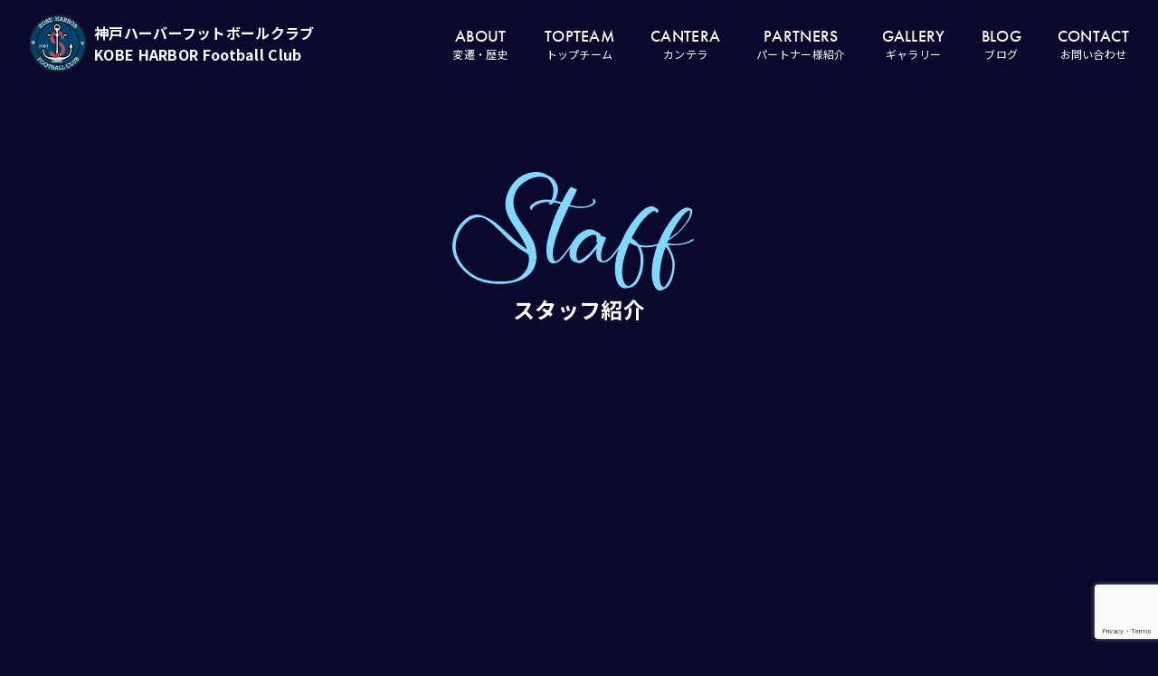

--- FILE ---
content_type: text/html; charset=UTF-8
request_url: https://harbor-fc.jp/staff/%E9%88%B4%E6%9D%91%E6%8B%93%E4%B9%9F/
body_size: 10842
content:
<!DOCTYPE html>
<html dir="ltr" lang="ja" prefix="og: https://ogp.me/ns#" >	
<head>
<!-- Google Tag Manager -->
<script>(function(w,d,s,l,i){w[l]=w[l]||[];w[l].push({'gtm.start':
new Date().getTime(),event:'gtm.js'});var f=d.getElementsByTagName(s)[0],
j=d.createElement(s),dl=l!='dataLayer'?'&l='+l:'';j.async=true;j.src=
'https://www.googletagmanager.com/gtm.js?id='+i+dl;f.parentNode.insertBefore(j,f);
})(window,document,'script','dataLayer','GTM-WGTR3Q8');</script>
<!-- End Google Tag Manager -->
<meta charset="UTF-8">
<meta http-equiv="X-UA-Compatible" content="IE=edge">
<meta name="viewport" content="width=device-width, initial-scale=1.0">
<link rel="stylesheet" href="https://cdnjs.cloudflare.com/ajax/libs/font-awesome/6.1.1/css/all.min.css">
<!-- Adobe Fonts -->
<link rel="stylesheet" href="https://use.typekit.net/jgm6nod.css">
<title>鈴村 拓也 - 神戸ハーバーフットボールクラブ</title>

		<!-- All in One SEO 4.9.1.1 - aioseo.com -->
	<meta name="robots" content="max-image-preview:large" />
	<link rel="canonical" href="https://harbor-fc.jp/staff/%e9%88%b4%e6%9d%91%e6%8b%93%e4%b9%9f/" />
	<meta name="generator" content="All in One SEO (AIOSEO) 4.9.1.1" />

		<!-- Google tag (gtag.js) -->
<script async src="https://www.googletagmanager.com/gtag/js?id=G-MTYJBGQQZQ"></script>
<script>
  window.dataLayer = window.dataLayer || [];
  function gtag(){dataLayer.push(arguments);}
  gtag('js', new Date());

  gtag('config', 'G-MTYJBGQQZQ');
</script>
<script>
  document.addEventListener( 'wpcf7mailsent', function( event ) {
    gtag('event', 'お問い合わせ', {
      'eventCategory': 'Form',
      'eventLabel': 'Contact Form'
    });
  }, false );
</script>
		<meta property="og:locale" content="ja_JP" />
		<meta property="og:site_name" content="神戸ハーバーフットボールクラブ - 神戸市 フットボールクラブ" />
		<meta property="og:type" content="article" />
		<meta property="og:title" content="鈴村 拓也 - 神戸ハーバーフットボールクラブ" />
		<meta property="og:url" content="https://harbor-fc.jp/staff/%e9%88%b4%e6%9d%91%e6%8b%93%e4%b9%9f/" />
		<meta property="article:published_time" content="2022-08-25T02:52:40+00:00" />
		<meta property="article:modified_time" content="2024-05-28T06:39:51+00:00" />
		<meta name="twitter:card" content="summary_large_image" />
		<meta name="twitter:title" content="鈴村 拓也 - 神戸ハーバーフットボールクラブ" />
		<script type="application/ld+json" class="aioseo-schema">
			{"@context":"https:\/\/schema.org","@graph":[{"@type":"BreadcrumbList","@id":"https:\/\/harbor-fc.jp\/staff\/%e9%88%b4%e6%9d%91%e6%8b%93%e4%b9%9f\/#breadcrumblist","itemListElement":[{"@type":"ListItem","@id":"https:\/\/harbor-fc.jp#listItem","position":1,"name":"\u30db\u30fc\u30e0","item":"https:\/\/harbor-fc.jp","nextItem":{"@type":"ListItem","@id":"https:\/\/harbor-fc.jp\/staff\/#listItem","name":"\u30b9\u30bf\u30c3\u30d5"}},{"@type":"ListItem","@id":"https:\/\/harbor-fc.jp\/staff\/#listItem","position":2,"name":"\u30b9\u30bf\u30c3\u30d5","item":"https:\/\/harbor-fc.jp\/staff\/","nextItem":{"@type":"ListItem","@id":"https:\/\/harbor-fc.jp\/staff\/%e9%88%b4%e6%9d%91%e6%8b%93%e4%b9%9f\/#listItem","name":"\u9234\u6751 \u62d3\u4e5f"},"previousItem":{"@type":"ListItem","@id":"https:\/\/harbor-fc.jp#listItem","name":"\u30db\u30fc\u30e0"}},{"@type":"ListItem","@id":"https:\/\/harbor-fc.jp\/staff\/%e9%88%b4%e6%9d%91%e6%8b%93%e4%b9%9f\/#listItem","position":3,"name":"\u9234\u6751 \u62d3\u4e5f","previousItem":{"@type":"ListItem","@id":"https:\/\/harbor-fc.jp\/staff\/#listItem","name":"\u30b9\u30bf\u30c3\u30d5"}}]},{"@type":"Organization","@id":"https:\/\/harbor-fc.jp\/#organization","name":"\u795e\u6238\u30cf\u30fc\u30d0\u30fc\u30d5\u30c3\u30c8\u30dc\u30fc\u30eb\u30af\u30e9\u30d6","description":"\u795e\u6238\u5e02 \u30d5\u30c3\u30c8\u30dc\u30fc\u30eb\u30af\u30e9\u30d6","url":"https:\/\/harbor-fc.jp\/","sameAs":["https:\/\/www.instagram.com\/kobe_harbor_football_club\/"]},{"@type":"WebPage","@id":"https:\/\/harbor-fc.jp\/staff\/%e9%88%b4%e6%9d%91%e6%8b%93%e4%b9%9f\/#webpage","url":"https:\/\/harbor-fc.jp\/staff\/%e9%88%b4%e6%9d%91%e6%8b%93%e4%b9%9f\/","name":"\u9234\u6751 \u62d3\u4e5f - \u795e\u6238\u30cf\u30fc\u30d0\u30fc\u30d5\u30c3\u30c8\u30dc\u30fc\u30eb\u30af\u30e9\u30d6","inLanguage":"ja","isPartOf":{"@id":"https:\/\/harbor-fc.jp\/#website"},"breadcrumb":{"@id":"https:\/\/harbor-fc.jp\/staff\/%e9%88%b4%e6%9d%91%e6%8b%93%e4%b9%9f\/#breadcrumblist"},"image":{"@type":"ImageObject","url":"https:\/\/harbor-fc.jp\/wp-content\/uploads\/2022\/08\/IMG_4003.jpg","@id":"https:\/\/harbor-fc.jp\/staff\/%e9%88%b4%e6%9d%91%e6%8b%93%e4%b9%9f\/#mainImage","width":1132,"height":1428},"primaryImageOfPage":{"@id":"https:\/\/harbor-fc.jp\/staff\/%e9%88%b4%e6%9d%91%e6%8b%93%e4%b9%9f\/#mainImage"},"datePublished":"2022-08-25T11:52:40+09:00","dateModified":"2024-05-28T15:39:51+09:00"},{"@type":"WebSite","@id":"https:\/\/harbor-fc.jp\/#website","url":"https:\/\/harbor-fc.jp\/","name":"\u795e\u6238\u30cf\u30fc\u30d0\u30fc\u30d5\u30c3\u30c8\u30dc\u30fc\u30eb\u30af\u30e9\u30d6","description":"\u795e\u6238\u5e02 \u30d5\u30c3\u30c8\u30dc\u30fc\u30eb\u30af\u30e9\u30d6","inLanguage":"ja","publisher":{"@id":"https:\/\/harbor-fc.jp\/#organization"}}]}
		</script>
		<!-- All in One SEO -->

<link rel='dns-prefetch' href='//ajax.googleapis.com' />
<link rel="alternate" title="oEmbed (JSON)" type="application/json+oembed" href="https://harbor-fc.jp/wp-json/oembed/1.0/embed?url=https%3A%2F%2Fharbor-fc.jp%2Fstaff%2F%25e9%2588%25b4%25e6%259d%2591%25e6%258b%2593%25e4%25b9%259f%2F" />
<link rel="alternate" title="oEmbed (XML)" type="text/xml+oembed" href="https://harbor-fc.jp/wp-json/oembed/1.0/embed?url=https%3A%2F%2Fharbor-fc.jp%2Fstaff%2F%25e9%2588%25b4%25e6%259d%2591%25e6%258b%2593%25e4%25b9%259f%2F&#038;format=xml" />
<style id='wp-img-auto-sizes-contain-inline-css' type='text/css'>
img:is([sizes=auto i],[sizes^="auto," i]){contain-intrinsic-size:3000px 1500px}
/*# sourceURL=wp-img-auto-sizes-contain-inline-css */
</style>
<link rel='stylesheet' id='sbi_styles-css' href='https://harbor-fc.jp/wp-content/plugins/instagram-feed/css/sbi-styles.min.css?ver=6.10.0' type='text/css' media='all' />
<style id='wp-emoji-styles-inline-css' type='text/css'>

	img.wp-smiley, img.emoji {
		display: inline !important;
		border: none !important;
		box-shadow: none !important;
		height: 1em !important;
		width: 1em !important;
		margin: 0 0.07em !important;
		vertical-align: -0.1em !important;
		background: none !important;
		padding: 0 !important;
	}
/*# sourceURL=wp-emoji-styles-inline-css */
</style>
<style id='wp-block-library-inline-css' type='text/css'>
:root{--wp-block-synced-color:#7a00df;--wp-block-synced-color--rgb:122,0,223;--wp-bound-block-color:var(--wp-block-synced-color);--wp-editor-canvas-background:#ddd;--wp-admin-theme-color:#007cba;--wp-admin-theme-color--rgb:0,124,186;--wp-admin-theme-color-darker-10:#006ba1;--wp-admin-theme-color-darker-10--rgb:0,107,160.5;--wp-admin-theme-color-darker-20:#005a87;--wp-admin-theme-color-darker-20--rgb:0,90,135;--wp-admin-border-width-focus:2px}@media (min-resolution:192dpi){:root{--wp-admin-border-width-focus:1.5px}}.wp-element-button{cursor:pointer}:root .has-very-light-gray-background-color{background-color:#eee}:root .has-very-dark-gray-background-color{background-color:#313131}:root .has-very-light-gray-color{color:#eee}:root .has-very-dark-gray-color{color:#313131}:root .has-vivid-green-cyan-to-vivid-cyan-blue-gradient-background{background:linear-gradient(135deg,#00d084,#0693e3)}:root .has-purple-crush-gradient-background{background:linear-gradient(135deg,#34e2e4,#4721fb 50%,#ab1dfe)}:root .has-hazy-dawn-gradient-background{background:linear-gradient(135deg,#faaca8,#dad0ec)}:root .has-subdued-olive-gradient-background{background:linear-gradient(135deg,#fafae1,#67a671)}:root .has-atomic-cream-gradient-background{background:linear-gradient(135deg,#fdd79a,#004a59)}:root .has-nightshade-gradient-background{background:linear-gradient(135deg,#330968,#31cdcf)}:root .has-midnight-gradient-background{background:linear-gradient(135deg,#020381,#2874fc)}:root{--wp--preset--font-size--normal:16px;--wp--preset--font-size--huge:42px}.has-regular-font-size{font-size:1em}.has-larger-font-size{font-size:2.625em}.has-normal-font-size{font-size:var(--wp--preset--font-size--normal)}.has-huge-font-size{font-size:var(--wp--preset--font-size--huge)}.has-text-align-center{text-align:center}.has-text-align-left{text-align:left}.has-text-align-right{text-align:right}.has-fit-text{white-space:nowrap!important}#end-resizable-editor-section{display:none}.aligncenter{clear:both}.items-justified-left{justify-content:flex-start}.items-justified-center{justify-content:center}.items-justified-right{justify-content:flex-end}.items-justified-space-between{justify-content:space-between}.screen-reader-text{border:0;clip-path:inset(50%);height:1px;margin:-1px;overflow:hidden;padding:0;position:absolute;width:1px;word-wrap:normal!important}.screen-reader-text:focus{background-color:#ddd;clip-path:none;color:#444;display:block;font-size:1em;height:auto;left:5px;line-height:normal;padding:15px 23px 14px;text-decoration:none;top:5px;width:auto;z-index:100000}html :where(.has-border-color){border-style:solid}html :where([style*=border-top-color]){border-top-style:solid}html :where([style*=border-right-color]){border-right-style:solid}html :where([style*=border-bottom-color]){border-bottom-style:solid}html :where([style*=border-left-color]){border-left-style:solid}html :where([style*=border-width]){border-style:solid}html :where([style*=border-top-width]){border-top-style:solid}html :where([style*=border-right-width]){border-right-style:solid}html :where([style*=border-bottom-width]){border-bottom-style:solid}html :where([style*=border-left-width]){border-left-style:solid}html :where(img[class*=wp-image-]){height:auto;max-width:100%}:where(figure){margin:0 0 1em}html :where(.is-position-sticky){--wp-admin--admin-bar--position-offset:var(--wp-admin--admin-bar--height,0px)}@media screen and (max-width:600px){html :where(.is-position-sticky){--wp-admin--admin-bar--position-offset:0px}}

/*# sourceURL=wp-block-library-inline-css */
</style><style id='global-styles-inline-css' type='text/css'>
:root{--wp--preset--aspect-ratio--square: 1;--wp--preset--aspect-ratio--4-3: 4/3;--wp--preset--aspect-ratio--3-4: 3/4;--wp--preset--aspect-ratio--3-2: 3/2;--wp--preset--aspect-ratio--2-3: 2/3;--wp--preset--aspect-ratio--16-9: 16/9;--wp--preset--aspect-ratio--9-16: 9/16;--wp--preset--color--black: #000000;--wp--preset--color--cyan-bluish-gray: #abb8c3;--wp--preset--color--white: #ffffff;--wp--preset--color--pale-pink: #f78da7;--wp--preset--color--vivid-red: #cf2e2e;--wp--preset--color--luminous-vivid-orange: #ff6900;--wp--preset--color--luminous-vivid-amber: #fcb900;--wp--preset--color--light-green-cyan: #7bdcb5;--wp--preset--color--vivid-green-cyan: #00d084;--wp--preset--color--pale-cyan-blue: #8ed1fc;--wp--preset--color--vivid-cyan-blue: #0693e3;--wp--preset--color--vivid-purple: #9b51e0;--wp--preset--gradient--vivid-cyan-blue-to-vivid-purple: linear-gradient(135deg,rgb(6,147,227) 0%,rgb(155,81,224) 100%);--wp--preset--gradient--light-green-cyan-to-vivid-green-cyan: linear-gradient(135deg,rgb(122,220,180) 0%,rgb(0,208,130) 100%);--wp--preset--gradient--luminous-vivid-amber-to-luminous-vivid-orange: linear-gradient(135deg,rgb(252,185,0) 0%,rgb(255,105,0) 100%);--wp--preset--gradient--luminous-vivid-orange-to-vivid-red: linear-gradient(135deg,rgb(255,105,0) 0%,rgb(207,46,46) 100%);--wp--preset--gradient--very-light-gray-to-cyan-bluish-gray: linear-gradient(135deg,rgb(238,238,238) 0%,rgb(169,184,195) 100%);--wp--preset--gradient--cool-to-warm-spectrum: linear-gradient(135deg,rgb(74,234,220) 0%,rgb(151,120,209) 20%,rgb(207,42,186) 40%,rgb(238,44,130) 60%,rgb(251,105,98) 80%,rgb(254,248,76) 100%);--wp--preset--gradient--blush-light-purple: linear-gradient(135deg,rgb(255,206,236) 0%,rgb(152,150,240) 100%);--wp--preset--gradient--blush-bordeaux: linear-gradient(135deg,rgb(254,205,165) 0%,rgb(254,45,45) 50%,rgb(107,0,62) 100%);--wp--preset--gradient--luminous-dusk: linear-gradient(135deg,rgb(255,203,112) 0%,rgb(199,81,192) 50%,rgb(65,88,208) 100%);--wp--preset--gradient--pale-ocean: linear-gradient(135deg,rgb(255,245,203) 0%,rgb(182,227,212) 50%,rgb(51,167,181) 100%);--wp--preset--gradient--electric-grass: linear-gradient(135deg,rgb(202,248,128) 0%,rgb(113,206,126) 100%);--wp--preset--gradient--midnight: linear-gradient(135deg,rgb(2,3,129) 0%,rgb(40,116,252) 100%);--wp--preset--font-size--small: 13px;--wp--preset--font-size--medium: 20px;--wp--preset--font-size--large: 36px;--wp--preset--font-size--x-large: 42px;--wp--preset--spacing--20: 0.44rem;--wp--preset--spacing--30: 0.67rem;--wp--preset--spacing--40: 1rem;--wp--preset--spacing--50: 1.5rem;--wp--preset--spacing--60: 2.25rem;--wp--preset--spacing--70: 3.38rem;--wp--preset--spacing--80: 5.06rem;--wp--preset--shadow--natural: 6px 6px 9px rgba(0, 0, 0, 0.2);--wp--preset--shadow--deep: 12px 12px 50px rgba(0, 0, 0, 0.4);--wp--preset--shadow--sharp: 6px 6px 0px rgba(0, 0, 0, 0.2);--wp--preset--shadow--outlined: 6px 6px 0px -3px rgb(255, 255, 255), 6px 6px rgb(0, 0, 0);--wp--preset--shadow--crisp: 6px 6px 0px rgb(0, 0, 0);}:where(.is-layout-flex){gap: 0.5em;}:where(.is-layout-grid){gap: 0.5em;}body .is-layout-flex{display: flex;}.is-layout-flex{flex-wrap: wrap;align-items: center;}.is-layout-flex > :is(*, div){margin: 0;}body .is-layout-grid{display: grid;}.is-layout-grid > :is(*, div){margin: 0;}:where(.wp-block-columns.is-layout-flex){gap: 2em;}:where(.wp-block-columns.is-layout-grid){gap: 2em;}:where(.wp-block-post-template.is-layout-flex){gap: 1.25em;}:where(.wp-block-post-template.is-layout-grid){gap: 1.25em;}.has-black-color{color: var(--wp--preset--color--black) !important;}.has-cyan-bluish-gray-color{color: var(--wp--preset--color--cyan-bluish-gray) !important;}.has-white-color{color: var(--wp--preset--color--white) !important;}.has-pale-pink-color{color: var(--wp--preset--color--pale-pink) !important;}.has-vivid-red-color{color: var(--wp--preset--color--vivid-red) !important;}.has-luminous-vivid-orange-color{color: var(--wp--preset--color--luminous-vivid-orange) !important;}.has-luminous-vivid-amber-color{color: var(--wp--preset--color--luminous-vivid-amber) !important;}.has-light-green-cyan-color{color: var(--wp--preset--color--light-green-cyan) !important;}.has-vivid-green-cyan-color{color: var(--wp--preset--color--vivid-green-cyan) !important;}.has-pale-cyan-blue-color{color: var(--wp--preset--color--pale-cyan-blue) !important;}.has-vivid-cyan-blue-color{color: var(--wp--preset--color--vivid-cyan-blue) !important;}.has-vivid-purple-color{color: var(--wp--preset--color--vivid-purple) !important;}.has-black-background-color{background-color: var(--wp--preset--color--black) !important;}.has-cyan-bluish-gray-background-color{background-color: var(--wp--preset--color--cyan-bluish-gray) !important;}.has-white-background-color{background-color: var(--wp--preset--color--white) !important;}.has-pale-pink-background-color{background-color: var(--wp--preset--color--pale-pink) !important;}.has-vivid-red-background-color{background-color: var(--wp--preset--color--vivid-red) !important;}.has-luminous-vivid-orange-background-color{background-color: var(--wp--preset--color--luminous-vivid-orange) !important;}.has-luminous-vivid-amber-background-color{background-color: var(--wp--preset--color--luminous-vivid-amber) !important;}.has-light-green-cyan-background-color{background-color: var(--wp--preset--color--light-green-cyan) !important;}.has-vivid-green-cyan-background-color{background-color: var(--wp--preset--color--vivid-green-cyan) !important;}.has-pale-cyan-blue-background-color{background-color: var(--wp--preset--color--pale-cyan-blue) !important;}.has-vivid-cyan-blue-background-color{background-color: var(--wp--preset--color--vivid-cyan-blue) !important;}.has-vivid-purple-background-color{background-color: var(--wp--preset--color--vivid-purple) !important;}.has-black-border-color{border-color: var(--wp--preset--color--black) !important;}.has-cyan-bluish-gray-border-color{border-color: var(--wp--preset--color--cyan-bluish-gray) !important;}.has-white-border-color{border-color: var(--wp--preset--color--white) !important;}.has-pale-pink-border-color{border-color: var(--wp--preset--color--pale-pink) !important;}.has-vivid-red-border-color{border-color: var(--wp--preset--color--vivid-red) !important;}.has-luminous-vivid-orange-border-color{border-color: var(--wp--preset--color--luminous-vivid-orange) !important;}.has-luminous-vivid-amber-border-color{border-color: var(--wp--preset--color--luminous-vivid-amber) !important;}.has-light-green-cyan-border-color{border-color: var(--wp--preset--color--light-green-cyan) !important;}.has-vivid-green-cyan-border-color{border-color: var(--wp--preset--color--vivid-green-cyan) !important;}.has-pale-cyan-blue-border-color{border-color: var(--wp--preset--color--pale-cyan-blue) !important;}.has-vivid-cyan-blue-border-color{border-color: var(--wp--preset--color--vivid-cyan-blue) !important;}.has-vivid-purple-border-color{border-color: var(--wp--preset--color--vivid-purple) !important;}.has-vivid-cyan-blue-to-vivid-purple-gradient-background{background: var(--wp--preset--gradient--vivid-cyan-blue-to-vivid-purple) !important;}.has-light-green-cyan-to-vivid-green-cyan-gradient-background{background: var(--wp--preset--gradient--light-green-cyan-to-vivid-green-cyan) !important;}.has-luminous-vivid-amber-to-luminous-vivid-orange-gradient-background{background: var(--wp--preset--gradient--luminous-vivid-amber-to-luminous-vivid-orange) !important;}.has-luminous-vivid-orange-to-vivid-red-gradient-background{background: var(--wp--preset--gradient--luminous-vivid-orange-to-vivid-red) !important;}.has-very-light-gray-to-cyan-bluish-gray-gradient-background{background: var(--wp--preset--gradient--very-light-gray-to-cyan-bluish-gray) !important;}.has-cool-to-warm-spectrum-gradient-background{background: var(--wp--preset--gradient--cool-to-warm-spectrum) !important;}.has-blush-light-purple-gradient-background{background: var(--wp--preset--gradient--blush-light-purple) !important;}.has-blush-bordeaux-gradient-background{background: var(--wp--preset--gradient--blush-bordeaux) !important;}.has-luminous-dusk-gradient-background{background: var(--wp--preset--gradient--luminous-dusk) !important;}.has-pale-ocean-gradient-background{background: var(--wp--preset--gradient--pale-ocean) !important;}.has-electric-grass-gradient-background{background: var(--wp--preset--gradient--electric-grass) !important;}.has-midnight-gradient-background{background: var(--wp--preset--gradient--midnight) !important;}.has-small-font-size{font-size: var(--wp--preset--font-size--small) !important;}.has-medium-font-size{font-size: var(--wp--preset--font-size--medium) !important;}.has-large-font-size{font-size: var(--wp--preset--font-size--large) !important;}.has-x-large-font-size{font-size: var(--wp--preset--font-size--x-large) !important;}
/*# sourceURL=global-styles-inline-css */
</style>

<style id='classic-theme-styles-inline-css' type='text/css'>
/*! This file is auto-generated */
.wp-block-button__link{color:#fff;background-color:#32373c;border-radius:9999px;box-shadow:none;text-decoration:none;padding:calc(.667em + 2px) calc(1.333em + 2px);font-size:1.125em}.wp-block-file__button{background:#32373c;color:#fff;text-decoration:none}
/*# sourceURL=/wp-includes/css/classic-themes.min.css */
</style>
<link rel='stylesheet' id='contact-form-7-css' href='https://harbor-fc.jp/wp-content/plugins/contact-form-7/includes/css/styles.css?ver=6.1.4' type='text/css' media='all' />
<link rel='stylesheet' id='custom-style-css' href='https://harbor-fc.jp/wp-content/themes/harbor_theme/style.css?ver=6.9' type='text/css' media='all' />
<script type="text/javascript" src="//ajax.googleapis.com/ajax/libs/jquery/3.3.1/jquery.min.js?ver=6.9" id="jquery-js"></script>
<link rel="https://api.w.org/" href="https://harbor-fc.jp/wp-json/" /><link rel="alternate" title="JSON" type="application/json" href="https://harbor-fc.jp/wp-json/wp/v2/staff/76" /><link rel="EditURI" type="application/rsd+xml" title="RSD" href="https://harbor-fc.jp/xmlrpc.php?rsd" />
<meta name="generator" content="WordPress 6.9" />
<link rel='shortlink' href='https://harbor-fc.jp/?p=76' />
<link rel="icon" href="https://harbor-fc.jp/wp-content/uploads/2022/08/cropped-favicon-32x32.png" sizes="32x32" />
<link rel="icon" href="https://harbor-fc.jp/wp-content/uploads/2022/08/cropped-favicon-192x192.png" sizes="192x192" />
<link rel="apple-touch-icon" href="https://harbor-fc.jp/wp-content/uploads/2022/08/cropped-favicon-180x180.png" />
<meta name="msapplication-TileImage" content="https://harbor-fc.jp/wp-content/uploads/2022/08/cropped-favicon-270x270.png" />
</head>

<body class="wp-singular staff-template-default single single-staff postid-76 wp-theme-harbor_theme">
<!-- Google Tag Manager (noscript) -->
<noscript><iframe src="https://www.googletagmanager.com/ns.html?id=GTM-WGTR3Q8"
height="0" width="0" style="display:none;visibility:hidden"></iframe></noscript>
<!-- End Google Tag Manager (noscript) -->
  <header id="header">
    <div class="header">
      <div class="header__inner">
        <!-- logo -->
        <div class="header__logo">
          <a href="https://harbor-fc.jp">
            <img src="https://harbor-fc.jp/wp-content/themes/harbor_theme/img/logo.svg" alt="神戸ハーバーフットボールクラブ エンブレム" class="emb">
            <div class="txt">
              <p class="jpn">神戸ハーバーフットボールクラブ</p>				<span class="eng">KOBE HARBOR Football Club</span>
            </div>
          </a>
        </div><!-- end:logo -->

        <!-- global navi -->
        <nav class="header__global-navi pc">
          <ul>
            <li>
              <a href="https://harbor-fc.jp/about/">
                <span class="eng">ABOUT</span>
                <span class="jpn">変遷・歴史</span>
              </a>
            </li>
            <li>
              <a href="https://harbor-fc.jp/topteam/">
                <span class="eng">TOPTEAM</span>
                <span class="jpn">トップチーム</span>
              </a>
            </li>
            <li class="parent">
              <a href="https://harbor-fc.jp/cantera/">
                <span class="eng">CANTERA</span>
                <span class="jpn">カンテラ</span>
              </a>
              <ul>
                <li><a href="https://harbor-fc.jp/cantera/youth/">ユース</a></li>
                <li><a href="https://harbor-fc.jp/cantera/junior-youth/">ジュニアユース</a></li>
                <li><a href="https://harbor-fc.jp/cantera/junior/">ジュニア</a></li>
                <li><a href="https://harbor-fc.jp/cantera/school/">スクール</a></li>
              </ul>
            </li>
            <li>
              <a href="https://harbor-fc.jp/partners/">
				  		<span class="eng">PARTNERS</span>
				  		<span class="jpn">パートナー様紹介</span>
              </a>
            </li>			  
            <li>
              <a href="https://harbor-fc.jp/gallery/">
                <span class="eng">GALLERY</span>
                <span class="jpn">ギャラリー</span>
              </a>
            </li>
            <li>
              <a href="https://harbor-fc.jp/blog/">
                <span class="eng">BLOG</span>
                <span class="jpn">ブログ</span>
              </a>
            </li>
            <li>
              <a href="https://harbor-fc.jp/contact/">
                <span class="eng">CONTACT</span>
                <span class="jpn">お問い合わせ</span>
              </a>
            </li>
          </ul>
        </nav><!-- end:global navi -->

        <!-- hamburger -->
        <div class="header__ham tb-sp" id="ham">
          <span class="line line--01"></span>
          <span class="line line--02"></span>
        </div><!-- end:hamburger -->

        <div class="sp-menu tb-sp" id="sp-menu">
          <div class="sp-menu__cross" id="sp-menu-cross">
            <span class="line line--01"></span>
            <span class="line line--02"></span>
          </div>
          <div class="sp-menu__inner wrapper">
            <nav>
              <ul>
                <li>
                  <a href="https://harbor-fc.jp/">
                    <span class="eng">HOME</span>
                    <span class="jpn">ホーム</span>
                  </a>
                </li>
                <li>
                  <a href="https://harbor-fc.jp/about/">
                    <span class="eng">ABOUT</span>
                    <span class="jpn">変遷・歴史</span>
                  </a>
                </li>
                <li>
                  <a href="https://harbor-fc.jp/topteam/">
                    <span class="eng">TOP TEAM</span>
                    <span class="jpn">トップチーム</span>
                  </a>
                </li>
                <li>
                  <span class="parent">
                    <span class="eng">CANTERA</span>
                    <span class="jpn">カンテラ</span>
                    <span class="plus">
                      <span class="line line--01"></span>
                      <span class="line line--02"></span>
                    </span>
                    <ul class="child" style="display: none;">
                      <li><a href="https://harbor-fc.jp/cantera/"><span class="rightarrow"><i class="fa-solid fa-caret-right"></i></span>全ての下部組織</a></li>
                      <li><a href="https://harbor-fc.jp/cantera/youth/"><span class="rightarrow"><i class="fa-solid fa-caret-right"></i></span>ユース</a></li>
                      <li><a href="https://harbor-fc.jp/cantera/junior-youth/"><span class="rightarrow"><i class="fa-solid fa-caret-right"></i></span>ジュニアユース</a></li>
                      <li><a href="https://harbor-fc.jp/cantera/junior/"><span class="rightarrow"><i class="fa-solid fa-caret-right"></i></span>ジュニア</a></li>
                      <li><a href="https://harbor-fc.jp/cantera/school/"><span class="rightarrow"><i class="fa-solid fa-caret-right"></i></span>スクール</a></li>
                    </ul>
                  </span>
                </li>
                <li>
                  <a href="https://harbor-fc.jp/partners/">
                    <span class="eng">PARTNERS</span>
					  		<span class="jpn">パートナー様紹介</span>
                  </a>
                </li>
                <li>
                  <a href="https://harbor-fc.jp/gallery/">
                    <span class="eng">GALLERY</span>
                    <span class="jpn">ギャラリー</span>
                  </a>
                </li>
                <li>
                  <a href="https://harbor-fc.jp/blog/">
                    <span class="eng">BLOG</span>
                    <span class="jpn">ブログ</span>
                  </a>
                </li>
                <li>
                  <a href="https://harbor-fc.jp/contact/">
                    <span class="eng">CONTACT</span>
                    <span class="jpn">お問い合わせ</span>
                  </a>
                </li>
              </ul>
            </nav>
          </div>
        </div>
      </div>
    </div>
  </header>
<main id="main" class="lowerpage">
  <!-- lowerpage-title -->
  <div class="lowerpage-title wrapper">
    <span class="eng"><img src="https://harbor-fc.jp/wp-content/themes/harbor_theme/img/pagetitle-staff.svg" alt="ABOUT" class="about"></span>
    <h1>スタッフ紹介</h1>
  </div><!-- end:lowerpage-title -->

  <section id="history" class="section fadingInUp">
    <!-- staffdetail -->
    <div class="staffdetail wrapper">
      <div class="staffdetail__top">
        <div class="image">
                    <img width="812" height="1024" src="https://harbor-fc.jp/wp-content/uploads/2022/08/IMG_4003-812x1024.jpg" class="attachment-large size-large wp-post-image" alt="" decoding="async" fetchpriority="high" srcset="https://harbor-fc.jp/wp-content/uploads/2022/08/IMG_4003-812x1024.jpg 812w, https://harbor-fc.jp/wp-content/uploads/2022/08/IMG_4003-238x300.jpg 238w, https://harbor-fc.jp/wp-content/uploads/2022/08/IMG_4003-768x969.jpg 768w, https://harbor-fc.jp/wp-content/uploads/2022/08/IMG_4003.jpg 1132w" sizes="(max-width: 812px) 100vw, 812px" />                  </div>
        <div class="text">
          <h2 class="name">鈴村 拓也</h2>
          <span class="engname">Suzumura Takuya</span>
        </div>
      </div>
      <div class="staffdetail__bottom">
        <div class="birth-where">
          <table>
            <tbody>
              <tr>
                <th>生年月日</th>
                <th>出身地</th>
              </tr>
              <tr>
                <td>1978年9月13日</td>
                <td>愛知県</td>
              </tr>
            </tbody>
          </table>
        </div>
        <div class="background">
          <table>
            <tbody>
              <tr>
                <th>経歴</th>
              </tr>
              <tr>
                <td>[サッカー]<br />
1994年〜1996年<br />
四日市中央工業高校<br />
※U-15・U-16代表・U-17代表候補<br />
1997年〜1998年<br />
ヴィッセル神戸（Jリーグ）<br />
<br />
[フットサル]<br />
2000年〜2008年<br />
フットサル日本代表<br />
2004年<br />
FIFAフットサルワールドカップ出場<br />
2006年<br />
AFCフットサル選手権優勝<br />
代表通算<br />
101試合　33ゴール<br />
2000年〜2003年<br />
神戸ハーバーランドクラブ<br />
（県フットサルリーグ・関西フットサルリーグ）<br />
2003年〜2004年<br />
マグフットサルクラブ（関西リーグ）<br />
2005年〜2008年<br />
バルガス（スペインリーグ）<br />
2008年〜2009年<br />
タラヴェラ　（スペインリーグ）<br />
2010年〜2017年<br />
デウソン神戸（Fリーグ）</td>
              </tr>
            </tbody>
          </table>
        </div>
        <div class="background">
          <table>
            <tbody>
              <tr>
                <th>指導歴</th>
              </tr>
              <tr>
                <td>2017年〜2021年<br />
デウソン神戸監督（Fリーグ）<br />
※全カテゴリー監督<br />
<br />
【保有ライセンス】<br />
JFA公認フットサルA級ライセンス<br />
JFA公認サッカーC級ライセンス</td>
              </tr>
            </tbody>
          </table>
        </div>
        <div class="nickname-goal-message pc-tb">
          <table>
            <tbody>
              <tr>
                <th>一言 or 好きな言葉</th>
              </tr>
              <tr>
                <td>人事を尽くし天命を待つ<br />
病は気から<br />
世界はダイレクト</td>
              </tr>
            </tbody>
          </table>
        </div>
        <div class="nickname-goal-message sp">
          <table>
            <tbody>
              <tr>
                <th>一言 or 好きな言葉</th>
              </tr>
              <tr>
                <td>人事を尽くし天命を待つ<br />
病は気から<br />
世界はダイレクト</td>
              </tr>
            </tbody>
          </table>
        </div>
      </div>
      <div class="staffdetail__btn">
        <a href="#" onclick="history.back(-1);return false;" class="site-btn site-btn--purple"><span>前の画面へ戻る</span></a>
      </div>
    </div><!-- end:staffdetail -->
  </section>

</main>
<script type="speculationrules">
{"prefetch":[{"source":"document","where":{"and":[{"href_matches":"/*"},{"not":{"href_matches":["/wp-*.php","/wp-admin/*","/wp-content/uploads/*","/wp-content/*","/wp-content/plugins/*","/wp-content/themes/harbor_theme/*","/*\\?(.+)"]}},{"not":{"selector_matches":"a[rel~=\"nofollow\"]"}},{"not":{"selector_matches":".no-prefetch, .no-prefetch a"}}]},"eagerness":"conservative"}]}
</script>
<!-- Instagram Feed JS -->
<script type="text/javascript">
var sbiajaxurl = "https://harbor-fc.jp/wp-admin/admin-ajax.php";
</script>
<script type="module"  src="https://harbor-fc.jp/wp-content/plugins/all-in-one-seo-pack/dist/Lite/assets/table-of-contents.95d0dfce.js?ver=4.9.1.1" id="aioseo/js/src/vue/standalone/blocks/table-of-contents/frontend.js-js"></script>
<script type="text/javascript" src="https://harbor-fc.jp/wp-includes/js/dist/hooks.min.js?ver=dd5603f07f9220ed27f1" id="wp-hooks-js"></script>
<script type="text/javascript" src="https://harbor-fc.jp/wp-includes/js/dist/i18n.min.js?ver=c26c3dc7bed366793375" id="wp-i18n-js"></script>
<script type="text/javascript" id="wp-i18n-js-after">
/* <![CDATA[ */
wp.i18n.setLocaleData( { 'text direction\u0004ltr': [ 'ltr' ] } );
//# sourceURL=wp-i18n-js-after
/* ]]> */
</script>
<script type="text/javascript" src="https://harbor-fc.jp/wp-content/plugins/contact-form-7/includes/swv/js/index.js?ver=6.1.4" id="swv-js"></script>
<script type="text/javascript" id="contact-form-7-js-translations">
/* <![CDATA[ */
( function( domain, translations ) {
	var localeData = translations.locale_data[ domain ] || translations.locale_data.messages;
	localeData[""].domain = domain;
	wp.i18n.setLocaleData( localeData, domain );
} )( "contact-form-7", {"translation-revision-date":"2025-11-30 08:12:23+0000","generator":"GlotPress\/4.0.3","domain":"messages","locale_data":{"messages":{"":{"domain":"messages","plural-forms":"nplurals=1; plural=0;","lang":"ja_JP"},"This contact form is placed in the wrong place.":["\u3053\u306e\u30b3\u30f3\u30bf\u30af\u30c8\u30d5\u30a9\u30fc\u30e0\u306f\u9593\u9055\u3063\u305f\u4f4d\u7f6e\u306b\u7f6e\u304b\u308c\u3066\u3044\u307e\u3059\u3002"],"Error:":["\u30a8\u30e9\u30fc:"]}},"comment":{"reference":"includes\/js\/index.js"}} );
//# sourceURL=contact-form-7-js-translations
/* ]]> */
</script>
<script type="text/javascript" id="contact-form-7-js-before">
/* <![CDATA[ */
var wpcf7 = {
    "api": {
        "root": "https:\/\/harbor-fc.jp\/wp-json\/",
        "namespace": "contact-form-7\/v1"
    }
};
//# sourceURL=contact-form-7-js-before
/* ]]> */
</script>
<script type="text/javascript" src="https://harbor-fc.jp/wp-content/plugins/contact-form-7/includes/js/index.js?ver=6.1.4" id="contact-form-7-js"></script>
<script type="text/javascript" src="https://harbor-fc.jp/wp-content/themes/harbor_theme/js/script.js?ver=6.9" id="scroll-top-js"></script>
<script type="text/javascript" src="https://www.google.com/recaptcha/api.js?render=6Ld0g5YpAAAAAF9MUTKBRRQIribbfl9vy9OCjR7_&amp;ver=3.0" id="google-recaptcha-js"></script>
<script type="text/javascript" src="https://harbor-fc.jp/wp-includes/js/dist/vendor/wp-polyfill.min.js?ver=3.15.0" id="wp-polyfill-js"></script>
<script type="text/javascript" id="wpcf7-recaptcha-js-before">
/* <![CDATA[ */
var wpcf7_recaptcha = {
    "sitekey": "6Ld0g5YpAAAAAF9MUTKBRRQIribbfl9vy9OCjR7_",
    "actions": {
        "homepage": "homepage",
        "contactform": "contactform"
    }
};
//# sourceURL=wpcf7-recaptcha-js-before
/* ]]> */
</script>
<script type="text/javascript" src="https://harbor-fc.jp/wp-content/plugins/contact-form-7/modules/recaptcha/index.js?ver=6.1.4" id="wpcf7-recaptcha-js"></script>
<script id="wp-emoji-settings" type="application/json">
{"baseUrl":"https://s.w.org/images/core/emoji/17.0.2/72x72/","ext":".png","svgUrl":"https://s.w.org/images/core/emoji/17.0.2/svg/","svgExt":".svg","source":{"concatemoji":"https://harbor-fc.jp/wp-includes/js/wp-emoji-release.min.js?ver=6.9"}}
</script>
<script type="module">
/* <![CDATA[ */
/*! This file is auto-generated */
const a=JSON.parse(document.getElementById("wp-emoji-settings").textContent),o=(window._wpemojiSettings=a,"wpEmojiSettingsSupports"),s=["flag","emoji"];function i(e){try{var t={supportTests:e,timestamp:(new Date).valueOf()};sessionStorage.setItem(o,JSON.stringify(t))}catch(e){}}function c(e,t,n){e.clearRect(0,0,e.canvas.width,e.canvas.height),e.fillText(t,0,0);t=new Uint32Array(e.getImageData(0,0,e.canvas.width,e.canvas.height).data);e.clearRect(0,0,e.canvas.width,e.canvas.height),e.fillText(n,0,0);const a=new Uint32Array(e.getImageData(0,0,e.canvas.width,e.canvas.height).data);return t.every((e,t)=>e===a[t])}function p(e,t){e.clearRect(0,0,e.canvas.width,e.canvas.height),e.fillText(t,0,0);var n=e.getImageData(16,16,1,1);for(let e=0;e<n.data.length;e++)if(0!==n.data[e])return!1;return!0}function u(e,t,n,a){switch(t){case"flag":return n(e,"\ud83c\udff3\ufe0f\u200d\u26a7\ufe0f","\ud83c\udff3\ufe0f\u200b\u26a7\ufe0f")?!1:!n(e,"\ud83c\udde8\ud83c\uddf6","\ud83c\udde8\u200b\ud83c\uddf6")&&!n(e,"\ud83c\udff4\udb40\udc67\udb40\udc62\udb40\udc65\udb40\udc6e\udb40\udc67\udb40\udc7f","\ud83c\udff4\u200b\udb40\udc67\u200b\udb40\udc62\u200b\udb40\udc65\u200b\udb40\udc6e\u200b\udb40\udc67\u200b\udb40\udc7f");case"emoji":return!a(e,"\ud83e\u1fac8")}return!1}function f(e,t,n,a){let r;const o=(r="undefined"!=typeof WorkerGlobalScope&&self instanceof WorkerGlobalScope?new OffscreenCanvas(300,150):document.createElement("canvas")).getContext("2d",{willReadFrequently:!0}),s=(o.textBaseline="top",o.font="600 32px Arial",{});return e.forEach(e=>{s[e]=t(o,e,n,a)}),s}function r(e){var t=document.createElement("script");t.src=e,t.defer=!0,document.head.appendChild(t)}a.supports={everything:!0,everythingExceptFlag:!0},new Promise(t=>{let n=function(){try{var e=JSON.parse(sessionStorage.getItem(o));if("object"==typeof e&&"number"==typeof e.timestamp&&(new Date).valueOf()<e.timestamp+604800&&"object"==typeof e.supportTests)return e.supportTests}catch(e){}return null}();if(!n){if("undefined"!=typeof Worker&&"undefined"!=typeof OffscreenCanvas&&"undefined"!=typeof URL&&URL.createObjectURL&&"undefined"!=typeof Blob)try{var e="postMessage("+f.toString()+"("+[JSON.stringify(s),u.toString(),c.toString(),p.toString()].join(",")+"));",a=new Blob([e],{type:"text/javascript"});const r=new Worker(URL.createObjectURL(a),{name:"wpTestEmojiSupports"});return void(r.onmessage=e=>{i(n=e.data),r.terminate(),t(n)})}catch(e){}i(n=f(s,u,c,p))}t(n)}).then(e=>{for(const n in e)a.supports[n]=e[n],a.supports.everything=a.supports.everything&&a.supports[n],"flag"!==n&&(a.supports.everythingExceptFlag=a.supports.everythingExceptFlag&&a.supports[n]);var t;a.supports.everythingExceptFlag=a.supports.everythingExceptFlag&&!a.supports.flag,a.supports.everything||((t=a.source||{}).concatemoji?r(t.concatemoji):t.wpemoji&&t.twemoji&&(r(t.twemoji),r(t.wpemoji)))});
//# sourceURL=https://harbor-fc.jp/wp-includes/js/wp-emoji-loader.min.js
/* ]]> */
</script>
  <footer id="footer">
    <div class="footer">
      <div class="footer__main">
        <!-- logo -->
        <a class="footer__logo" href="#">
          <img src="https://harbor-fc.jp/wp-content/themes/harbor_theme/img/logo.svg" alt="神戸ハーバーフットボールクラブ エンブレム" class="emb">
          <div class="txt">
            <h1 class="jpn">神戸ハーバーフットボールクラブ</h1>
			  	<span class="eng">KOBE HARBOR Football Club</span>
          </div>
        </a><!-- end:logo -->
        <div class="footer__nav">
          <ul>
            <li><a href="https://harbor-fc.jp/">ホーム</a></li>
            <li><a href="https://harbor-fc.jp/about/">変遷・歴史</a></li>
            <li><a href="https://harbor-fc.jp/topteam/">トップチーム</a></li>
          </ul>
          <ul>
            <li>
              <a href="https://harbor-fc.jp/cantera/">カンテラ</a>
              <ul>
                <li class="child"><a href="https://harbor-fc.jp/cantera/youth/">ユース</a></li>
                <li class="child"><a href="https://harbor-fc.jp/cantera/junior-youth/">ジュニアユース</a></li>
                <li class="child"><a href="https://harbor-fc.jp/cantera/junior">ジュニア</a></li>
                <li class="child"><a href="https://harbor-fc.jp/cantera/school">スクール</a></li>
              </ul>
            </li>
          </ul>
          <ul>
            <li><a href="https://harbor-fc.jp/gallery/">ギャラリー</a></li>
            <li><a href="https://harbor-fc.jp/blog/">ブログ</a></li>
            <li><a href="https://harbor-fc.jp/contact/">お問い合わせ</a></li>
          </ul>
        </div>
      </div>
      <div class="footer__bottom">
        <small class="copyright">©2022 KOBE HARBOR Football Club</small>
      </div>
    </div>
  </footer>
	<script>
	  document.addEventListener( 'wpcf7mailsent', function( event ) {
		gtag('event', 'submit', {
			'eventCategory': 'Form',
			'eventLabel': 'Contact Form'
		});
	  }, false );
	</script>
</body>
</html>

--- FILE ---
content_type: text/html; charset=utf-8
request_url: https://www.google.com/recaptcha/api2/anchor?ar=1&k=6Ld0g5YpAAAAAF9MUTKBRRQIribbfl9vy9OCjR7_&co=aHR0cHM6Ly9oYXJib3ItZmMuanA6NDQz&hl=en&v=7gg7H51Q-naNfhmCP3_R47ho&size=invisible&anchor-ms=20000&execute-ms=15000&cb=xyc5afs8iauq
body_size: 49237
content:
<!DOCTYPE HTML><html dir="ltr" lang="en"><head><meta http-equiv="Content-Type" content="text/html; charset=UTF-8">
<meta http-equiv="X-UA-Compatible" content="IE=edge">
<title>reCAPTCHA</title>
<style type="text/css">
/* cyrillic-ext */
@font-face {
  font-family: 'Roboto';
  font-style: normal;
  font-weight: 400;
  font-stretch: 100%;
  src: url(//fonts.gstatic.com/s/roboto/v48/KFO7CnqEu92Fr1ME7kSn66aGLdTylUAMa3GUBHMdazTgWw.woff2) format('woff2');
  unicode-range: U+0460-052F, U+1C80-1C8A, U+20B4, U+2DE0-2DFF, U+A640-A69F, U+FE2E-FE2F;
}
/* cyrillic */
@font-face {
  font-family: 'Roboto';
  font-style: normal;
  font-weight: 400;
  font-stretch: 100%;
  src: url(//fonts.gstatic.com/s/roboto/v48/KFO7CnqEu92Fr1ME7kSn66aGLdTylUAMa3iUBHMdazTgWw.woff2) format('woff2');
  unicode-range: U+0301, U+0400-045F, U+0490-0491, U+04B0-04B1, U+2116;
}
/* greek-ext */
@font-face {
  font-family: 'Roboto';
  font-style: normal;
  font-weight: 400;
  font-stretch: 100%;
  src: url(//fonts.gstatic.com/s/roboto/v48/KFO7CnqEu92Fr1ME7kSn66aGLdTylUAMa3CUBHMdazTgWw.woff2) format('woff2');
  unicode-range: U+1F00-1FFF;
}
/* greek */
@font-face {
  font-family: 'Roboto';
  font-style: normal;
  font-weight: 400;
  font-stretch: 100%;
  src: url(//fonts.gstatic.com/s/roboto/v48/KFO7CnqEu92Fr1ME7kSn66aGLdTylUAMa3-UBHMdazTgWw.woff2) format('woff2');
  unicode-range: U+0370-0377, U+037A-037F, U+0384-038A, U+038C, U+038E-03A1, U+03A3-03FF;
}
/* math */
@font-face {
  font-family: 'Roboto';
  font-style: normal;
  font-weight: 400;
  font-stretch: 100%;
  src: url(//fonts.gstatic.com/s/roboto/v48/KFO7CnqEu92Fr1ME7kSn66aGLdTylUAMawCUBHMdazTgWw.woff2) format('woff2');
  unicode-range: U+0302-0303, U+0305, U+0307-0308, U+0310, U+0312, U+0315, U+031A, U+0326-0327, U+032C, U+032F-0330, U+0332-0333, U+0338, U+033A, U+0346, U+034D, U+0391-03A1, U+03A3-03A9, U+03B1-03C9, U+03D1, U+03D5-03D6, U+03F0-03F1, U+03F4-03F5, U+2016-2017, U+2034-2038, U+203C, U+2040, U+2043, U+2047, U+2050, U+2057, U+205F, U+2070-2071, U+2074-208E, U+2090-209C, U+20D0-20DC, U+20E1, U+20E5-20EF, U+2100-2112, U+2114-2115, U+2117-2121, U+2123-214F, U+2190, U+2192, U+2194-21AE, U+21B0-21E5, U+21F1-21F2, U+21F4-2211, U+2213-2214, U+2216-22FF, U+2308-230B, U+2310, U+2319, U+231C-2321, U+2336-237A, U+237C, U+2395, U+239B-23B7, U+23D0, U+23DC-23E1, U+2474-2475, U+25AF, U+25B3, U+25B7, U+25BD, U+25C1, U+25CA, U+25CC, U+25FB, U+266D-266F, U+27C0-27FF, U+2900-2AFF, U+2B0E-2B11, U+2B30-2B4C, U+2BFE, U+3030, U+FF5B, U+FF5D, U+1D400-1D7FF, U+1EE00-1EEFF;
}
/* symbols */
@font-face {
  font-family: 'Roboto';
  font-style: normal;
  font-weight: 400;
  font-stretch: 100%;
  src: url(//fonts.gstatic.com/s/roboto/v48/KFO7CnqEu92Fr1ME7kSn66aGLdTylUAMaxKUBHMdazTgWw.woff2) format('woff2');
  unicode-range: U+0001-000C, U+000E-001F, U+007F-009F, U+20DD-20E0, U+20E2-20E4, U+2150-218F, U+2190, U+2192, U+2194-2199, U+21AF, U+21E6-21F0, U+21F3, U+2218-2219, U+2299, U+22C4-22C6, U+2300-243F, U+2440-244A, U+2460-24FF, U+25A0-27BF, U+2800-28FF, U+2921-2922, U+2981, U+29BF, U+29EB, U+2B00-2BFF, U+4DC0-4DFF, U+FFF9-FFFB, U+10140-1018E, U+10190-1019C, U+101A0, U+101D0-101FD, U+102E0-102FB, U+10E60-10E7E, U+1D2C0-1D2D3, U+1D2E0-1D37F, U+1F000-1F0FF, U+1F100-1F1AD, U+1F1E6-1F1FF, U+1F30D-1F30F, U+1F315, U+1F31C, U+1F31E, U+1F320-1F32C, U+1F336, U+1F378, U+1F37D, U+1F382, U+1F393-1F39F, U+1F3A7-1F3A8, U+1F3AC-1F3AF, U+1F3C2, U+1F3C4-1F3C6, U+1F3CA-1F3CE, U+1F3D4-1F3E0, U+1F3ED, U+1F3F1-1F3F3, U+1F3F5-1F3F7, U+1F408, U+1F415, U+1F41F, U+1F426, U+1F43F, U+1F441-1F442, U+1F444, U+1F446-1F449, U+1F44C-1F44E, U+1F453, U+1F46A, U+1F47D, U+1F4A3, U+1F4B0, U+1F4B3, U+1F4B9, U+1F4BB, U+1F4BF, U+1F4C8-1F4CB, U+1F4D6, U+1F4DA, U+1F4DF, U+1F4E3-1F4E6, U+1F4EA-1F4ED, U+1F4F7, U+1F4F9-1F4FB, U+1F4FD-1F4FE, U+1F503, U+1F507-1F50B, U+1F50D, U+1F512-1F513, U+1F53E-1F54A, U+1F54F-1F5FA, U+1F610, U+1F650-1F67F, U+1F687, U+1F68D, U+1F691, U+1F694, U+1F698, U+1F6AD, U+1F6B2, U+1F6B9-1F6BA, U+1F6BC, U+1F6C6-1F6CF, U+1F6D3-1F6D7, U+1F6E0-1F6EA, U+1F6F0-1F6F3, U+1F6F7-1F6FC, U+1F700-1F7FF, U+1F800-1F80B, U+1F810-1F847, U+1F850-1F859, U+1F860-1F887, U+1F890-1F8AD, U+1F8B0-1F8BB, U+1F8C0-1F8C1, U+1F900-1F90B, U+1F93B, U+1F946, U+1F984, U+1F996, U+1F9E9, U+1FA00-1FA6F, U+1FA70-1FA7C, U+1FA80-1FA89, U+1FA8F-1FAC6, U+1FACE-1FADC, U+1FADF-1FAE9, U+1FAF0-1FAF8, U+1FB00-1FBFF;
}
/* vietnamese */
@font-face {
  font-family: 'Roboto';
  font-style: normal;
  font-weight: 400;
  font-stretch: 100%;
  src: url(//fonts.gstatic.com/s/roboto/v48/KFO7CnqEu92Fr1ME7kSn66aGLdTylUAMa3OUBHMdazTgWw.woff2) format('woff2');
  unicode-range: U+0102-0103, U+0110-0111, U+0128-0129, U+0168-0169, U+01A0-01A1, U+01AF-01B0, U+0300-0301, U+0303-0304, U+0308-0309, U+0323, U+0329, U+1EA0-1EF9, U+20AB;
}
/* latin-ext */
@font-face {
  font-family: 'Roboto';
  font-style: normal;
  font-weight: 400;
  font-stretch: 100%;
  src: url(//fonts.gstatic.com/s/roboto/v48/KFO7CnqEu92Fr1ME7kSn66aGLdTylUAMa3KUBHMdazTgWw.woff2) format('woff2');
  unicode-range: U+0100-02BA, U+02BD-02C5, U+02C7-02CC, U+02CE-02D7, U+02DD-02FF, U+0304, U+0308, U+0329, U+1D00-1DBF, U+1E00-1E9F, U+1EF2-1EFF, U+2020, U+20A0-20AB, U+20AD-20C0, U+2113, U+2C60-2C7F, U+A720-A7FF;
}
/* latin */
@font-face {
  font-family: 'Roboto';
  font-style: normal;
  font-weight: 400;
  font-stretch: 100%;
  src: url(//fonts.gstatic.com/s/roboto/v48/KFO7CnqEu92Fr1ME7kSn66aGLdTylUAMa3yUBHMdazQ.woff2) format('woff2');
  unicode-range: U+0000-00FF, U+0131, U+0152-0153, U+02BB-02BC, U+02C6, U+02DA, U+02DC, U+0304, U+0308, U+0329, U+2000-206F, U+20AC, U+2122, U+2191, U+2193, U+2212, U+2215, U+FEFF, U+FFFD;
}
/* cyrillic-ext */
@font-face {
  font-family: 'Roboto';
  font-style: normal;
  font-weight: 500;
  font-stretch: 100%;
  src: url(//fonts.gstatic.com/s/roboto/v48/KFO7CnqEu92Fr1ME7kSn66aGLdTylUAMa3GUBHMdazTgWw.woff2) format('woff2');
  unicode-range: U+0460-052F, U+1C80-1C8A, U+20B4, U+2DE0-2DFF, U+A640-A69F, U+FE2E-FE2F;
}
/* cyrillic */
@font-face {
  font-family: 'Roboto';
  font-style: normal;
  font-weight: 500;
  font-stretch: 100%;
  src: url(//fonts.gstatic.com/s/roboto/v48/KFO7CnqEu92Fr1ME7kSn66aGLdTylUAMa3iUBHMdazTgWw.woff2) format('woff2');
  unicode-range: U+0301, U+0400-045F, U+0490-0491, U+04B0-04B1, U+2116;
}
/* greek-ext */
@font-face {
  font-family: 'Roboto';
  font-style: normal;
  font-weight: 500;
  font-stretch: 100%;
  src: url(//fonts.gstatic.com/s/roboto/v48/KFO7CnqEu92Fr1ME7kSn66aGLdTylUAMa3CUBHMdazTgWw.woff2) format('woff2');
  unicode-range: U+1F00-1FFF;
}
/* greek */
@font-face {
  font-family: 'Roboto';
  font-style: normal;
  font-weight: 500;
  font-stretch: 100%;
  src: url(//fonts.gstatic.com/s/roboto/v48/KFO7CnqEu92Fr1ME7kSn66aGLdTylUAMa3-UBHMdazTgWw.woff2) format('woff2');
  unicode-range: U+0370-0377, U+037A-037F, U+0384-038A, U+038C, U+038E-03A1, U+03A3-03FF;
}
/* math */
@font-face {
  font-family: 'Roboto';
  font-style: normal;
  font-weight: 500;
  font-stretch: 100%;
  src: url(//fonts.gstatic.com/s/roboto/v48/KFO7CnqEu92Fr1ME7kSn66aGLdTylUAMawCUBHMdazTgWw.woff2) format('woff2');
  unicode-range: U+0302-0303, U+0305, U+0307-0308, U+0310, U+0312, U+0315, U+031A, U+0326-0327, U+032C, U+032F-0330, U+0332-0333, U+0338, U+033A, U+0346, U+034D, U+0391-03A1, U+03A3-03A9, U+03B1-03C9, U+03D1, U+03D5-03D6, U+03F0-03F1, U+03F4-03F5, U+2016-2017, U+2034-2038, U+203C, U+2040, U+2043, U+2047, U+2050, U+2057, U+205F, U+2070-2071, U+2074-208E, U+2090-209C, U+20D0-20DC, U+20E1, U+20E5-20EF, U+2100-2112, U+2114-2115, U+2117-2121, U+2123-214F, U+2190, U+2192, U+2194-21AE, U+21B0-21E5, U+21F1-21F2, U+21F4-2211, U+2213-2214, U+2216-22FF, U+2308-230B, U+2310, U+2319, U+231C-2321, U+2336-237A, U+237C, U+2395, U+239B-23B7, U+23D0, U+23DC-23E1, U+2474-2475, U+25AF, U+25B3, U+25B7, U+25BD, U+25C1, U+25CA, U+25CC, U+25FB, U+266D-266F, U+27C0-27FF, U+2900-2AFF, U+2B0E-2B11, U+2B30-2B4C, U+2BFE, U+3030, U+FF5B, U+FF5D, U+1D400-1D7FF, U+1EE00-1EEFF;
}
/* symbols */
@font-face {
  font-family: 'Roboto';
  font-style: normal;
  font-weight: 500;
  font-stretch: 100%;
  src: url(//fonts.gstatic.com/s/roboto/v48/KFO7CnqEu92Fr1ME7kSn66aGLdTylUAMaxKUBHMdazTgWw.woff2) format('woff2');
  unicode-range: U+0001-000C, U+000E-001F, U+007F-009F, U+20DD-20E0, U+20E2-20E4, U+2150-218F, U+2190, U+2192, U+2194-2199, U+21AF, U+21E6-21F0, U+21F3, U+2218-2219, U+2299, U+22C4-22C6, U+2300-243F, U+2440-244A, U+2460-24FF, U+25A0-27BF, U+2800-28FF, U+2921-2922, U+2981, U+29BF, U+29EB, U+2B00-2BFF, U+4DC0-4DFF, U+FFF9-FFFB, U+10140-1018E, U+10190-1019C, U+101A0, U+101D0-101FD, U+102E0-102FB, U+10E60-10E7E, U+1D2C0-1D2D3, U+1D2E0-1D37F, U+1F000-1F0FF, U+1F100-1F1AD, U+1F1E6-1F1FF, U+1F30D-1F30F, U+1F315, U+1F31C, U+1F31E, U+1F320-1F32C, U+1F336, U+1F378, U+1F37D, U+1F382, U+1F393-1F39F, U+1F3A7-1F3A8, U+1F3AC-1F3AF, U+1F3C2, U+1F3C4-1F3C6, U+1F3CA-1F3CE, U+1F3D4-1F3E0, U+1F3ED, U+1F3F1-1F3F3, U+1F3F5-1F3F7, U+1F408, U+1F415, U+1F41F, U+1F426, U+1F43F, U+1F441-1F442, U+1F444, U+1F446-1F449, U+1F44C-1F44E, U+1F453, U+1F46A, U+1F47D, U+1F4A3, U+1F4B0, U+1F4B3, U+1F4B9, U+1F4BB, U+1F4BF, U+1F4C8-1F4CB, U+1F4D6, U+1F4DA, U+1F4DF, U+1F4E3-1F4E6, U+1F4EA-1F4ED, U+1F4F7, U+1F4F9-1F4FB, U+1F4FD-1F4FE, U+1F503, U+1F507-1F50B, U+1F50D, U+1F512-1F513, U+1F53E-1F54A, U+1F54F-1F5FA, U+1F610, U+1F650-1F67F, U+1F687, U+1F68D, U+1F691, U+1F694, U+1F698, U+1F6AD, U+1F6B2, U+1F6B9-1F6BA, U+1F6BC, U+1F6C6-1F6CF, U+1F6D3-1F6D7, U+1F6E0-1F6EA, U+1F6F0-1F6F3, U+1F6F7-1F6FC, U+1F700-1F7FF, U+1F800-1F80B, U+1F810-1F847, U+1F850-1F859, U+1F860-1F887, U+1F890-1F8AD, U+1F8B0-1F8BB, U+1F8C0-1F8C1, U+1F900-1F90B, U+1F93B, U+1F946, U+1F984, U+1F996, U+1F9E9, U+1FA00-1FA6F, U+1FA70-1FA7C, U+1FA80-1FA89, U+1FA8F-1FAC6, U+1FACE-1FADC, U+1FADF-1FAE9, U+1FAF0-1FAF8, U+1FB00-1FBFF;
}
/* vietnamese */
@font-face {
  font-family: 'Roboto';
  font-style: normal;
  font-weight: 500;
  font-stretch: 100%;
  src: url(//fonts.gstatic.com/s/roboto/v48/KFO7CnqEu92Fr1ME7kSn66aGLdTylUAMa3OUBHMdazTgWw.woff2) format('woff2');
  unicode-range: U+0102-0103, U+0110-0111, U+0128-0129, U+0168-0169, U+01A0-01A1, U+01AF-01B0, U+0300-0301, U+0303-0304, U+0308-0309, U+0323, U+0329, U+1EA0-1EF9, U+20AB;
}
/* latin-ext */
@font-face {
  font-family: 'Roboto';
  font-style: normal;
  font-weight: 500;
  font-stretch: 100%;
  src: url(//fonts.gstatic.com/s/roboto/v48/KFO7CnqEu92Fr1ME7kSn66aGLdTylUAMa3KUBHMdazTgWw.woff2) format('woff2');
  unicode-range: U+0100-02BA, U+02BD-02C5, U+02C7-02CC, U+02CE-02D7, U+02DD-02FF, U+0304, U+0308, U+0329, U+1D00-1DBF, U+1E00-1E9F, U+1EF2-1EFF, U+2020, U+20A0-20AB, U+20AD-20C0, U+2113, U+2C60-2C7F, U+A720-A7FF;
}
/* latin */
@font-face {
  font-family: 'Roboto';
  font-style: normal;
  font-weight: 500;
  font-stretch: 100%;
  src: url(//fonts.gstatic.com/s/roboto/v48/KFO7CnqEu92Fr1ME7kSn66aGLdTylUAMa3yUBHMdazQ.woff2) format('woff2');
  unicode-range: U+0000-00FF, U+0131, U+0152-0153, U+02BB-02BC, U+02C6, U+02DA, U+02DC, U+0304, U+0308, U+0329, U+2000-206F, U+20AC, U+2122, U+2191, U+2193, U+2212, U+2215, U+FEFF, U+FFFD;
}
/* cyrillic-ext */
@font-face {
  font-family: 'Roboto';
  font-style: normal;
  font-weight: 900;
  font-stretch: 100%;
  src: url(//fonts.gstatic.com/s/roboto/v48/KFO7CnqEu92Fr1ME7kSn66aGLdTylUAMa3GUBHMdazTgWw.woff2) format('woff2');
  unicode-range: U+0460-052F, U+1C80-1C8A, U+20B4, U+2DE0-2DFF, U+A640-A69F, U+FE2E-FE2F;
}
/* cyrillic */
@font-face {
  font-family: 'Roboto';
  font-style: normal;
  font-weight: 900;
  font-stretch: 100%;
  src: url(//fonts.gstatic.com/s/roboto/v48/KFO7CnqEu92Fr1ME7kSn66aGLdTylUAMa3iUBHMdazTgWw.woff2) format('woff2');
  unicode-range: U+0301, U+0400-045F, U+0490-0491, U+04B0-04B1, U+2116;
}
/* greek-ext */
@font-face {
  font-family: 'Roboto';
  font-style: normal;
  font-weight: 900;
  font-stretch: 100%;
  src: url(//fonts.gstatic.com/s/roboto/v48/KFO7CnqEu92Fr1ME7kSn66aGLdTylUAMa3CUBHMdazTgWw.woff2) format('woff2');
  unicode-range: U+1F00-1FFF;
}
/* greek */
@font-face {
  font-family: 'Roboto';
  font-style: normal;
  font-weight: 900;
  font-stretch: 100%;
  src: url(//fonts.gstatic.com/s/roboto/v48/KFO7CnqEu92Fr1ME7kSn66aGLdTylUAMa3-UBHMdazTgWw.woff2) format('woff2');
  unicode-range: U+0370-0377, U+037A-037F, U+0384-038A, U+038C, U+038E-03A1, U+03A3-03FF;
}
/* math */
@font-face {
  font-family: 'Roboto';
  font-style: normal;
  font-weight: 900;
  font-stretch: 100%;
  src: url(//fonts.gstatic.com/s/roboto/v48/KFO7CnqEu92Fr1ME7kSn66aGLdTylUAMawCUBHMdazTgWw.woff2) format('woff2');
  unicode-range: U+0302-0303, U+0305, U+0307-0308, U+0310, U+0312, U+0315, U+031A, U+0326-0327, U+032C, U+032F-0330, U+0332-0333, U+0338, U+033A, U+0346, U+034D, U+0391-03A1, U+03A3-03A9, U+03B1-03C9, U+03D1, U+03D5-03D6, U+03F0-03F1, U+03F4-03F5, U+2016-2017, U+2034-2038, U+203C, U+2040, U+2043, U+2047, U+2050, U+2057, U+205F, U+2070-2071, U+2074-208E, U+2090-209C, U+20D0-20DC, U+20E1, U+20E5-20EF, U+2100-2112, U+2114-2115, U+2117-2121, U+2123-214F, U+2190, U+2192, U+2194-21AE, U+21B0-21E5, U+21F1-21F2, U+21F4-2211, U+2213-2214, U+2216-22FF, U+2308-230B, U+2310, U+2319, U+231C-2321, U+2336-237A, U+237C, U+2395, U+239B-23B7, U+23D0, U+23DC-23E1, U+2474-2475, U+25AF, U+25B3, U+25B7, U+25BD, U+25C1, U+25CA, U+25CC, U+25FB, U+266D-266F, U+27C0-27FF, U+2900-2AFF, U+2B0E-2B11, U+2B30-2B4C, U+2BFE, U+3030, U+FF5B, U+FF5D, U+1D400-1D7FF, U+1EE00-1EEFF;
}
/* symbols */
@font-face {
  font-family: 'Roboto';
  font-style: normal;
  font-weight: 900;
  font-stretch: 100%;
  src: url(//fonts.gstatic.com/s/roboto/v48/KFO7CnqEu92Fr1ME7kSn66aGLdTylUAMaxKUBHMdazTgWw.woff2) format('woff2');
  unicode-range: U+0001-000C, U+000E-001F, U+007F-009F, U+20DD-20E0, U+20E2-20E4, U+2150-218F, U+2190, U+2192, U+2194-2199, U+21AF, U+21E6-21F0, U+21F3, U+2218-2219, U+2299, U+22C4-22C6, U+2300-243F, U+2440-244A, U+2460-24FF, U+25A0-27BF, U+2800-28FF, U+2921-2922, U+2981, U+29BF, U+29EB, U+2B00-2BFF, U+4DC0-4DFF, U+FFF9-FFFB, U+10140-1018E, U+10190-1019C, U+101A0, U+101D0-101FD, U+102E0-102FB, U+10E60-10E7E, U+1D2C0-1D2D3, U+1D2E0-1D37F, U+1F000-1F0FF, U+1F100-1F1AD, U+1F1E6-1F1FF, U+1F30D-1F30F, U+1F315, U+1F31C, U+1F31E, U+1F320-1F32C, U+1F336, U+1F378, U+1F37D, U+1F382, U+1F393-1F39F, U+1F3A7-1F3A8, U+1F3AC-1F3AF, U+1F3C2, U+1F3C4-1F3C6, U+1F3CA-1F3CE, U+1F3D4-1F3E0, U+1F3ED, U+1F3F1-1F3F3, U+1F3F5-1F3F7, U+1F408, U+1F415, U+1F41F, U+1F426, U+1F43F, U+1F441-1F442, U+1F444, U+1F446-1F449, U+1F44C-1F44E, U+1F453, U+1F46A, U+1F47D, U+1F4A3, U+1F4B0, U+1F4B3, U+1F4B9, U+1F4BB, U+1F4BF, U+1F4C8-1F4CB, U+1F4D6, U+1F4DA, U+1F4DF, U+1F4E3-1F4E6, U+1F4EA-1F4ED, U+1F4F7, U+1F4F9-1F4FB, U+1F4FD-1F4FE, U+1F503, U+1F507-1F50B, U+1F50D, U+1F512-1F513, U+1F53E-1F54A, U+1F54F-1F5FA, U+1F610, U+1F650-1F67F, U+1F687, U+1F68D, U+1F691, U+1F694, U+1F698, U+1F6AD, U+1F6B2, U+1F6B9-1F6BA, U+1F6BC, U+1F6C6-1F6CF, U+1F6D3-1F6D7, U+1F6E0-1F6EA, U+1F6F0-1F6F3, U+1F6F7-1F6FC, U+1F700-1F7FF, U+1F800-1F80B, U+1F810-1F847, U+1F850-1F859, U+1F860-1F887, U+1F890-1F8AD, U+1F8B0-1F8BB, U+1F8C0-1F8C1, U+1F900-1F90B, U+1F93B, U+1F946, U+1F984, U+1F996, U+1F9E9, U+1FA00-1FA6F, U+1FA70-1FA7C, U+1FA80-1FA89, U+1FA8F-1FAC6, U+1FACE-1FADC, U+1FADF-1FAE9, U+1FAF0-1FAF8, U+1FB00-1FBFF;
}
/* vietnamese */
@font-face {
  font-family: 'Roboto';
  font-style: normal;
  font-weight: 900;
  font-stretch: 100%;
  src: url(//fonts.gstatic.com/s/roboto/v48/KFO7CnqEu92Fr1ME7kSn66aGLdTylUAMa3OUBHMdazTgWw.woff2) format('woff2');
  unicode-range: U+0102-0103, U+0110-0111, U+0128-0129, U+0168-0169, U+01A0-01A1, U+01AF-01B0, U+0300-0301, U+0303-0304, U+0308-0309, U+0323, U+0329, U+1EA0-1EF9, U+20AB;
}
/* latin-ext */
@font-face {
  font-family: 'Roboto';
  font-style: normal;
  font-weight: 900;
  font-stretch: 100%;
  src: url(//fonts.gstatic.com/s/roboto/v48/KFO7CnqEu92Fr1ME7kSn66aGLdTylUAMa3KUBHMdazTgWw.woff2) format('woff2');
  unicode-range: U+0100-02BA, U+02BD-02C5, U+02C7-02CC, U+02CE-02D7, U+02DD-02FF, U+0304, U+0308, U+0329, U+1D00-1DBF, U+1E00-1E9F, U+1EF2-1EFF, U+2020, U+20A0-20AB, U+20AD-20C0, U+2113, U+2C60-2C7F, U+A720-A7FF;
}
/* latin */
@font-face {
  font-family: 'Roboto';
  font-style: normal;
  font-weight: 900;
  font-stretch: 100%;
  src: url(//fonts.gstatic.com/s/roboto/v48/KFO7CnqEu92Fr1ME7kSn66aGLdTylUAMa3yUBHMdazQ.woff2) format('woff2');
  unicode-range: U+0000-00FF, U+0131, U+0152-0153, U+02BB-02BC, U+02C6, U+02DA, U+02DC, U+0304, U+0308, U+0329, U+2000-206F, U+20AC, U+2122, U+2191, U+2193, U+2212, U+2215, U+FEFF, U+FFFD;
}

</style>
<link rel="stylesheet" type="text/css" href="https://www.gstatic.com/recaptcha/releases/7gg7H51Q-naNfhmCP3_R47ho/styles__ltr.css">
<script nonce="r2HZzKp2Jdl1XcbLaRtfKw" type="text/javascript">window['__recaptcha_api'] = 'https://www.google.com/recaptcha/api2/';</script>
<script type="text/javascript" src="https://www.gstatic.com/recaptcha/releases/7gg7H51Q-naNfhmCP3_R47ho/recaptcha__en.js" nonce="r2HZzKp2Jdl1XcbLaRtfKw">
      
    </script></head>
<body><div id="rc-anchor-alert" class="rc-anchor-alert"></div>
<input type="hidden" id="recaptcha-token" value="[base64]">
<script type="text/javascript" nonce="r2HZzKp2Jdl1XcbLaRtfKw">
      recaptcha.anchor.Main.init("[\x22ainput\x22,[\x22bgdata\x22,\x22\x22,\[base64]/[base64]/[base64]/[base64]/cjw8ejpyPj4+eil9Y2F0Y2gobCl7dGhyb3cgbDt9fSxIPWZ1bmN0aW9uKHcsdCx6KXtpZih3PT0xOTR8fHc9PTIwOCl0LnZbd10/dC52W3ddLmNvbmNhdCh6KTp0LnZbd109b2Yoeix0KTtlbHNle2lmKHQuYkImJnchPTMxNylyZXR1cm47dz09NjZ8fHc9PTEyMnx8dz09NDcwfHx3PT00NHx8dz09NDE2fHx3PT0zOTd8fHc9PTQyMXx8dz09Njh8fHc9PTcwfHx3PT0xODQ/[base64]/[base64]/[base64]/bmV3IGRbVl0oSlswXSk6cD09Mj9uZXcgZFtWXShKWzBdLEpbMV0pOnA9PTM/bmV3IGRbVl0oSlswXSxKWzFdLEpbMl0pOnA9PTQ/[base64]/[base64]/[base64]/[base64]\x22,\[base64]\\u003d\\u003d\x22,\x22w4tzV8ODRV/CnMKoIV1ZM8OeAnLDrcOJXSLCh8Kcw6HDlcOzJsKbLMKLWXV4FA/DrcK1NhDCusKBw6/CpsO2QS7CqhcLBcKzPVzCt8OIw6wwIcKhw5R8A8KhMsKsw7jDscKEwrDCosOcw6xIYMKNwpQiJQowwoTCpMOmPgxNew13woUhwpByccK3QMKmw59eI8KEwqMJw6hlwobCsUgYw7Vuw4MLMVE/wrLCoHdmVMOxw4J+w5obw4VDd8OXw67DoMKxw5ARQ8O1I0XDsjfDo8OjwobDtl/[base64]/bzAswprCh1DDm3/[base64]/CqhkdI13Cg2zCrsKjw6nCpULDpEs2dwwCKMKywqFLwqnDu8K5wrjDr0nCqykgwosXc8KGwqXDj8KOw4DCsBUFwoxHOcKjwrnCh8OpS0QhwpAmOsOydsKww6I4awHDiF4dw4jCvcKYc1AlbmXCnsKAFcOfwq/DhcKnN8Ksw700O8OMQCjDu3nDosKLQMOLw6fCnMKIwqtoXCkFw7ZOfQPDpsOrw61eGTfDrDPCiMK9wo9DWCsLw4DCkR8qwosuOSHDscOxw5vCkF5fw71twqfCmCnDvThgw6LDiw/DrcKGw7I+SMKuwq3DvU7CkG/DgcKawqAkYm8Dw508wpMNe8OYPcOJwrTCjhTCkWvCr8KrVCpQX8KxwqTCmsOowqDDq8KNDiwUeADDlSfDpsK9XX8vV8Kxd8Oxw4zDmsOeD8K0w7YHUcKCwr1LGMOJw6fDhyRSw4/DvsKnZ8Ohw7E4wqRkw5nCocOgEMK4wqR7w77DjcO+CFfDpHtYw7rCvsO3fwvDhxDCt8KGacOAAFfDrMKgU8OROBwewpYyOcK2diAowooBeHw/wrYgwqh+WMKkLcOxw7F/WVbDrVLClCIaw7jDusKywqtVV8K2w7nDkh/Dv3bCiFNgFMKWw6fCuwPCl8OBHcKLBcKgw4k/[base64]/wqUJccKew74zw5PCnTHCsQvCmD/DvsOreMKtw6fDs2LDvsKfwrXCjXJCKMKUDMKzw4PDg2XCqMK9e8K5w7zCksO/AGVfwp7CqHjDtTLDllNmQcOdV3dvHcKSw5rCqcKII1zCqizDtS3CjcKcw4Jww4Y0YsKBwqjDtsOTwqw8woBwXsOQAlw7woxpZBvDsMOGWsK4w6rDlGpVOQbCl1bDpMKuw5/Do8ORwoHDjnQ7woHDtBnDlcOmw5VPwr3CrwwXXMKZLsOvw6/[base64]/Dr8O0WsO4w63Cv8KIw7kxwpYTwplWwq3CrsO4w5k9wonDn8K4w7zCvwx/MsOXU8OFR0LDvmcgw5rCiEIHw5DCsTdSwpEww7bCkS3DgF52IsK4wo1eFcOYDsKbHsKjwosAw7HCmC/Ci8OxOVs6PAvDgWnCughSwoZGf8OzKmpTfcOSwpzCoFhywotEwpnCsi1gw7vDrWg7YDPCvcOOw4YURcOaw5zCp8OPwq9NAUXDs0ZINi8hA8OQcnViAAfCicOrDGB+ZHFhw6PCj8OJwobCnsOdcl0GAMKPw48Uw4cUw5fDk8KTORHDohB0W8KfYz/Cj8ObfhvDpMOxI8Kww6ZLw4bDmQvDlGDCmR/CrF7CvEXDscKqGkI/w50vw4Y+IMKgaMK0ASt/EDLCryHCkhHDpV7DmULDrsKEwrRXwrjCgMKyJFPDo2vCpMKQPzPDi0TDs8Kqw4Y3F8K5OGc8w5DCjlfCihTDmcKeBMOdwovDu2I9QHfDhXHDhXzDkzcKXBjCo8OEwrkUw6LDrMK9UAHCnxwDLzXCksOPw4DDjnDCocO5DyzDnMKSEVFMw7Ngw7/Dk8KxV2bCgsOqMxEmecKGZw/DgjXDnsOkVU3Ckyw4IcKdwr/CmsKUbsOKwoXCnllLwqFAwq9rDwPCpcOjC8KFwpFKIm5JPxNGBMKaIj5sDznDgQkKBwJOw5fCkQ3DkMODw5nCg8OMwo0LeQ/DlcK5w5cMGTvCi8OzdC9YwrYpe2JIFMO2w4nDtcKNwoIUw7k0WjHCmF1yO8Knw6t+IcO1wqcYwqJBM8KLwq42SiNkw7p7TcKGw4R7wonCrMKtCmvCvMKEaiQJw6cRwqdrQDLDtsO3KUXCsyQyEj4eYg5SwqJLXxLDmjjDm8KMVARHCcK9PMKrwqdXaRXDk0/CgiEBw7U8E2XDh8Opw4fCvBzDm8KJZsOCw6d+DCtebRvDhz1ewqLDp8OVGCLDrcKlNTkiE8Odw5nDhMKZw6jCijrCtsOfbX/ClsK+woY4wqPChg/CsMObNsOBw6p8I3M2wrjChhhkRjPDpVszbB4ww65aw63Dg8KMwrYSMAIsa2klwpfDsEPCrn8XKsKSDRnDosO3ai/DrxjDrMKBGBl3J8KFw5/Dhnccw7fCnMOxL8Ohw5HCjsOIw7Fsw5PDtsKAYjDCmUpawqvCucKcwpBAQT/[base64]/D0fDqjnDnMOnw67CiwVoTMOzwqF2Oi1OcVfDrnE/acKLwrxbwp5bbk3Cjj/[base64]/CkcOVw79uYsKGX0rCuGTDizvCvMKIFwZ+WMORw6/[base64]/DhAQ9eUXDjmEFEWFSZ1rDhDV8woNNwoFYd1ZHwo9ia8K5UcKlBcOvwpvCtsKEworCokbCuj58w7VTwqwgKzrCklnCpkg0C8Oiw7lzRlbCusOoTcKjBcKkRcKWNsO3w5TDgmvCj3bDvG1nCsKraMOkKMO6w5RUHTJdw493dBJMfcO/[base64]/[base64]/DomUZw7NmZ8OCZQjCkw9SwrgqOhhCw63ChmVDQMKfYMO/bcKJLMOWT0zCk1fDhMKEB8OXARPClFrDo8KbLcOFw4JSWsKiU8Kqw6fCuMOiwr5MZsOowonDkyLCkMOLw7vDkMOkFA4yLyDDn1bDvQJTD8KsOi3DrMKzw5NMOkMhwoXCvsKIVR/ComB/w5XCiTpqX8KeWcOAw4ZlwqJ3dFUMwpXCgnbCt8OEWjcoRB9dOz7DsMK6ThLDvW7CjEkvbMOIw7nCvcK7PgRswpoBwoHCiGsmJBzDrSQHw50mwrhvVmcHG8OIwpTCpsKRwqZdw7TDncKNKyjCtMOtwohewrvCkXTCtMOGGQDClcKAw7xQw5sswr/CmsKLwqw9w4fCm1jDpcOBwrNKODDCuMKxV2nDnnwKc2XCmMKoLMKgYsOOw4k/[base64]/Dl8O8eMOpahzCknnChcKDw4/DplBawrxmwrFfw4HDqgPCisKGET46wrcWwojCjsKCwqTCrcOkwr5swoDDiMKcw5HDr8KywrHCoj3ClGFpeh5gwq3ChsO6wq5BZEoCRC7Dsz88HcKPw5sww7jChMKBw7XDgcOTw70Bw6scCcOmwq06wpRgHcOPw4/DmEPCmcKBw7XDsMOETcK7esOdwr1/DMOxBMOHX3PCpcKsw4vDgWvCgMKYw5dKwqfDp8Kuw5vCqnBSwoXDu8OrIsKAWMO/L8O3J8Oew5IKwpLCjMOiwpjDvcOPw57DjcOyUMKnw446w6twAsKgw5ovwoLDqiEOQ2wlw5Vxwot0BFl5b8OCw4fCk8KCw7rCng3DggIiGcOHeMOBEcO7w7LCn8O/[base64]/DtlUeKX4xwrIbBMOcw4zDvcOzYsK1QmdgT1tiwoASwqXCvcO5JwVsVcK+wrgVw41cHTYHKi7CrMKXayUpWD7CnMOBw4zDkXTCtsOfd0NdOS7CrsOzdB/DosOww5LDk1vDnBAvI8Kxw5RTwpXDlQwhw7HDnlIrcsOXw49Pwr5Pw5MlTsKGNMKrLMOUSMK4wokvwrolw68PXMO6OcO/L8OPw5zCncK9wp3DohZEw6LDqxkTAcOtTsKHaMKUXMKvUmlrfcOTw5zCkcOTwrjCt8KiTnFjWcKIZF1fw6TDuMKowojDmMKdH8O3OF5LVwAHLm52d8OodsK7wr/[base64]/[base64]/Dj8OmwqQIw6LDkxHCqDbCosONDlFsA8K3b8KXYUAWw4YqwpRzwo1swrh1wprDqDPCncOYAMKow7x4w4fCh8K1YsKvw6DCgg8hQCjDpWzCi8KFBsOzF8OYJW9ow4ofw5HDlE0/wr7DmEESVcOdT2TCsMOIB8O1fGdkSsKbwoQQw6ZgwqDDuRLCgho5w4FtQH/CvcOiw7DDg8Ktwpo5RiYHw59CwrnDisOow4wJwoM+wr7CgmEfw5A1wo5tw7UQwpNbw6LCncOqRE3CvHouwpVwbgoQwobCgcOXC8KWNzLDpsOLJcOBwr3DrMKRJMOpw4zDn8OmwpRowoAwc8KnwpU2wpEMRhZZbXAsX8KTeRzDm8K+bsK8csKew6ECwrBaYjkCP8O/wo3DiyErOsKqw77Cq8OkwofDhCEuwp/DhFFqwqQpwoEFw6TCpMKowqgxLcOtNk4WCwLCuyM2w5VWHndSw67CqsK7w47ChHUJw6jDusOBdhfCvcO4wqbDlMK8wrHDqmzDsMKQCcO0F8K/w4nCjcKAwr7DisOwwozCkMOIwoZ7S1IFwovCkhvCqzRiNMKVfMK1w4fCn8Okw5NvwpfCkcKJwoQ2Yi99AwpYwqBBw67DkMOHRMKoPwvCj8KlwrzDm8OZDMOFQ8OmMMOyeMKERA/DvULChzHDkxfCtsKGKQ7DrnrDjcK/w6U9wojDsS9swrXDosOzecKBRnFNUk8Lwpx6UcKtw7nDiz93N8KPwoABw5sOM17CoHNPKGIWOBfCiX9FSiHDlQjDu2Zfw53DsXRmw4jCncK/f1trwpbCjMK2w5FPw4p/w5hWUcO1woDCkCvDonfDpn9Pw4TDmnzDhcKFwrEawoETX8KhwpbCuMODwpphw6kAw5/DgjfCngNAaDjCksOWw5/Dh8OGBMOWwrrCoVrDl8OVRsK6NEkgw4XCh8OeHkENYMOBbxEgwqZ9wr8HwoMRYsO7CFbCjsKiw78kacKhcC5hw6wlwp/[base64]/DvXDDlsOgCTxKMR/Co8OqwpI1OwHCsMOoakfClQrDgcKcA8OhJsKMJMOFw7VswovDrnnCqjzDvgAHw5bCp8K9dSxnw4FISMOmZsOvw75aMcOiN0FgXENiwpEiO1nCliTCksODWG7Do8OQwrDDhsKaKR8SwqbCuMKJw4vCjX7DuyAWa21lLMKTWsOKM8OZIcKrwrwOw7/CmsO7AsOlYVzDmGwYw6o3U8KHwqfDssKPwpQDwpxYQ0nCuH/CjgbDjmzDmy9NwoYHLxIZE31Nw74bBcKMwr3DjGnDvcOsEk7DginCgSPChVZaTl89aRsEw4JfF8KVWcOkw4JbWzXCg8KKw77Dkz3Cj8OVHycfVBLDqcKew4c2w5wbw5fCtG90EsO5F8K5NFLCrkwYwrDDvMOIwpgTwpVMUcOZw7BowpY8wpcFFMKRw6/DjcKPPcOdDkrCszBbwpXCgSfDr8KIw4tNHsKAw7nCmA85B1XDriBELk3DgjtGw5nCjMO5w6N4Zg04OMOcwqjCnsOCN8Kbw6BUwrwQRMO8wr05RcK1Bm8KJXdcwp7CsMOTwrbCr8O/Pz8ewqk+D8KhbA3CgzPCtcKKw4w3CnFnwqxrw68zOcOvN8OHw6p+JXlLVGjCucOqScOeW8K/MsO9wrkcwpsNw4LCssKCw7FWCyzCisOAwpUwfk7DqcODwrPCssOpw4o4wqASWgvDhwfCqmbCjcO3w47DnxQheMOnwqnCuic7Jj/[base64]/CqsOyw6DCgsOow4jClWzCmcOEwqlFw5JHw4kKe8Knb8OJQsKLUAHDl8OXwpTDoR3CrsKpwqZ/w4zCjl7Dm8KUw6bDncOjwoDClsOGRMKUesO1ZRkxwpwXwoJEJlLCiEnCokrCicOcw7AVSsOLUVE0wo4rAcOWLgkKw53DmsOaw6bCgcKwwoMMR8O+wrzDjh3DvcOsX8OqKCTCs8OKLSTCgsKqw5xwwoLCv8OqwpoBFD/Dj8KGSTQxw6PCkhBowpzDkBJ1KnMow6V4wrcORMOMHmvCrQjDmMOUw43CrR57w5vDh8KPwpjCncOadMOaBkfCvcKvwrDCjcOtw6NMwoLCoys0dk5Tw5/DosKjEiY6EMKHw7lFcxvDsMOtEGDCjmlhwoQbw5FOw6dJMSk+w77DpsKlEDLDsRYswoPCvgtvfsKSw7bCmMKDw6lNw6B+dcOvKUXCvRXDqmM+EsKdwodSw5/DlwY4w6xha8KLw6PDsMOVLXnDgFEAw4rCvGVkwphRRmHDvA7CocKEw7rCt0DCgG3DuAl9Z8KewqLCtcKCw5HCrgs5w6zDnsO0aGPCu8Kiw7LDqMO0ZRFPwq7CkBcCHVwIw4DDq8KPwo/[base64]/BMOXw5/Cm8OjwpnCpMO+wrNNe2QLFBgjaEMjUsKHwqrCvRLCnmUywrE4w4PChsK3w69Gw7rCssKMRDMbw5tRUsKPXCrCosOkA8K+YRhkw43DtiHDmcKbS18VHsOtwqnDjh0/wp3DucOkw5xVw6jDpCd8GcKofsOHBknDs8KtQhRZwqgwRcOaIm3DgX1Swp0zwrk2wot6HgzCqC3CqHHDqT/[base64]/O8Kdwq7Dli/DqAPDhcKcwoElwppqH8Ofw7Y1w6Z9RcKVwrwXN8O0UUJFJcOlRcODeAZnw708wqPCr8OOwqV5wrjChiTDtBxqSBzDjx3ChsK6w6F4wrjCjyHCrANhwpbCmcOdwrPCrFM9wqTDnFTCq8OnXMKEw7/Dr8KxwoHDoBEywopAwoLCscOxG8KewqvCpD4zDVByRsKswoNnaBIDwoZwUsKTw5HCnsO0JArDl8OhYcKaW8KBHkorwojDs8Kwb3HCmMKML2DCucKEYMKYwqR+YQPCqMKMwqTDtcOmc8Kfw6Ikw5BdRC8uO0Jtw5/[base64]/w7TCi8O/[base64]/CnsK+GMK4LBTDnWgTBSPDgsOtNFJ/Z8KRC23Dq8KtLcKAfxHDkG0VwpPDqcOBH8OrwrLCkxHCvsKMa0jDimtfw7pYwqtAwoVUVcOhAXojQCATw7YJNXDDm8KCXMOWwpXDpcKxw514PTHCkWTDvkV0UjTDtMOmGMKpwqksfMKbH8K0GMK3wrMcUSc7UT/CssOCw5cawprDgsKywqgowrhmw7JFB8K3w5Y/QsKmwpQ7AmTDihdVc2jCjVrCgCgJw53Crk3Dr8K6w5XCuDs8QMOuVjAOL8KgBsOvw5LDp8KAw6kQwrjDqcOOSnXCgUV7wqfDoUhVR8KOwoN0wqzClxvCo1UGaiVgwqXDnMKEw741wqAew4zCn8OqJHHCscKkwpg/w4giBcOcYxTCrcO5wqTCmcOwwqrDo24iwqDDgwcQwpIMdjDCisODEn9tdiIYO8O+bMOWGmhYF8K8w7rDn0pPwq9iOGbDjUx+w63CtGTDtcKXN1xRwqbCnj18w6vCpiNnOHnCljbDkkfDqsOrw7/CksOlT3rClxnDmsONXi5vw5XDn0FUwo5heMKWKMKzXzxww5xwWsKjUVkZwoZ5wrDDj8KDR8O/eV7DpCjCs3rDhVHDtcOgw4HDoMOdwplCF8OKLjEAdV8SBF3CkEPCpzzClkXDtnQvKMKDNMKxwoHChBvDnFzDiMKkaAbCjMKFJsOdwonDhMK6CcOFPcKJwp5HFUdww5LDsl/Dq8KiwqXCnBvCgFTDsy5Iw6nCvcOUwp43d8OTwrTCnS7CmcOkNF3CqcKMwrolByVPDcOzH0l4woZNbsOkw5PCpMKgc8OYw57DnsK/w6vClzhuw5E2w4kqw6/[base64]/[base64]/[base64]/Dt8OWckJEw6RfwojDmwTCrR9tMMO5wrnCo8OiPhrDmMKcRWrDhsOOSRXCucOHRwvCukY2YsK3asKYwobCqsKqw4fCrF/DgsOawpoKVsKmwoErwr7DiUvCsX/CnsK0PUzDox/ChsOSc1TDtsO0wqrChmtsfcOGVCLClcORHMOeJ8KCw7MYw4JowoHCrcOiwo/[base64]/[base64]/U1txZ1A5wq7DoT83wqYFw5FKw7YDw55KTw/CqFIXH8Ohw77CrMOTSsOqV0DDglluw78CwrrDt8OGS0kAw7fDiMKQYknDvcKDwrXCi27DpMOWwroiCcOJw65hXwrDjMK7wqHDjQfCtSTDtsOIIGHCksOYUnbDusKmw7Y7wp/Cog5YwrrCklXDvTHDgsOXw7/Di3cDw6TDvMODwp/DkmrCjMKOw63DmcOPKcKTMwUSFMODdmVYPnkAw4Flwp7CqBzCgHfDvcOUDFrDoT/CuMO/[base64]/ClcKVw7VyS8ONAMK0w6sqC8Knw5DChAUgw4rDvhrDqxsyFSdtwrAlOsK8w7nDqlvDsMKhwpTDsDYHCsO/WsK/[base64]/CsWbDoiHCpy80PsODG1EFw4xtwoHDvsK7w7nDp8KzbxJ6w7DDsgpsw5YgahB0czbCpTDClHzCscO3w6saw7PDmMKZw5JkHTAGBMK7w6nCsHjCqm7CpcOgZMKkwqnCkSfCo8K3HsKawpwpHQB7TMOGw6sPDhHDqMK/VsK6w4fDokggWwbCjGcswqxow5nDgS3ChRA3wqbDscK+w6Q/wp7Dpm1dAsOYcWU7wp1jA8KWJCDDjsKUfVLDmG0Uwr9fbMO7D8Orw4NZVsKOZifDm2cNwrgRw6xBVyV/b8K5asKVwq5BYMKCY8OOTmABw7rDuh3Di8KMwrBOM2UAdQIYw7rDoMOLw6jChcOMclrDvWNBI8KSw6opWMOJw7PCi1M2w57CksOcQytdwpUIU8OHEsKEwpJyFBHDr2x6NsO8BgXDmMOzDsOSHVPDoGnDnsOWVTUXw4xtwr/[base64]/CuMOHw47DkMKuwpXCtsKtSsKiW8O1w4RYXMK1w6l5McOYw6vChsKEYsOnwo8yBcKSwrZgw57CpMK/C8OEKAPDrEcDQ8Kcw6M1wphzw7Vzw5R4wp7CrAFyWcKvFcOjwoctwpTDtsKLH8KSc33DrsKSw4/DhMKywqEjD8Kzw6vDujIxGMKNw6wlYmpWU8OFwo4IOxpswosEw5hww4fDjMOww44tw412w4jChgZHVMO/w5XCrsKMw4DDsxTCmMKJFUcgw6ETH8Kqw4thCHvCkW3Cu3Ylwp3DjCLCuXzCgMKFXsO4wo9ewqDCo13Co3/Dh8KdPmrDgMOeRcK+w6/DmG5hAFLCucOda3zDvm9Yw6fCoMKUfWfDscO/wq4mwrkZOsKzAMKpWVXDmy/CgjQaw7ljYnHCksK7w7rCt8OWw5PCpMOzw4AtwpNGwoHCgcK/wpnCjcOfwqAxw73CvTnChnRUw4fDqMOpw5DDucOswqbCg8K7VHbCisKWUXUkEMK6B8KCCybCnsKrw5Icw4rCu8OFwo/CiQRRUMKUHsKxwrTCpcKTGD/ChTB8w4TDuMKlwqHDocKJwo4gw58jwr3DncOJwrXDnMKEAsKtHhvDiMOdKcKiTgHDt8KhCkLCssOuRC7CsMKsesOARMORwpZAw5ZMwrt3wp3CujPCvMOpTMKow5XDlBjDgyB6GBjCrFQTd1DDiTbCjUPDgzLDm8OAw5Ruw4DCkcO/woUsw64cVnYhwqYPCcKzQMOvOsKlwqkmw6sPw5DCrxDDjMKATMK9w5bCkcOOw7h4YkHCqSPCi8KpwrnDowlEaTt9wqd1NsK/w5FLdsOkwo1kwr9VUcOydSVRwo7DuMKwcMO+w7JnZgHDgS7Dkh/CpFMIRzfCiVzDgMOsTQADw6s9wqnCrX1ffyopaMKIRx/[base64]/DuMK0Ll/Dkk1aHSbDjsOWwrbDhcONwoPCpzTCgMK8FwbCoMK7wo8Mwq/Dmmtxw5kiAcK/OsKTwrfDocKGeGY4w7PDvzlPQDh3PsK5w6ZHMMODwrHDnkrDmThzd8O+ExjCp8OVwofDq8KwwpfDgkRbSwEsWHlYG8K9wqhSQ37DocKjAMKCeiHCjRfCjGDCh8Okwq/CrxHDssKVwpPCv8O6VMOrI8OkKm3Co2ZtZcKCwpPDgMKWwp/[base64]/IHogW8ORw4bCqMK9KTMUw7zCjcONw4Y7IcOuwrPDnnZ5w5rDoiQFwpzDljI1wpNWAsK2wqoUwplqUcOnZmbCpnYZd8KEwqbCjMOPw7bDisKxw6V6Ei7CgcORwpLCljVIY8OLw6lhRsOrw7NjdcO0w6/Dsgtkw5hPworCkCJFQsOPwrPDqsOzKsKWwpLDn8KSccOvwpbCuCFVekICSRvCpsO1w7NjC8O0E0AKw6/DtH3DnBDDuQM6asKbw7ISXsKxwpcOw6zDtMKsBm3DvsKKVU7ClEjCl8OrJ8OOw4LCi3ELwqrCi8Orw7rChsK+wqbCmnMWN8OZOHxbw7LCsMK5wpzDicO2wo7DpsKpwoQuw4cYFcKyw6DCuQ4LX2spw4w/[base64]/DgCLDmgYNLcK2wprCm8K8w54pcsKjJ8Oiwr7DssKSC0zCsMOtwrkuwrVsw4DCscONT0fCicK4JcOdw6DCvcOCwookwr0iBwXDgsK0alLCij3Dv0ZxQntuW8Ogw4HCtgtna1DDvMOiEcKJG8OXLWUDS1luUwPCkkLDscKYw6rDmcKPwpVtw5jDozvCpFzCmg/DqcKRw5/CrMOfw6I7wrkRNBgLb0wMw7/DhkbDpAnCjTzCuMKSPCZCalR1wo4KwqpMDMKzw5liRVvCgcKgw4HCiMK3R8OgRMKLw4LClMK8wr/DrT/CiMOQw5XDksOqJnEqwr7CnsOpwobDtjZOw4/DscKjwoLCpgMGw4wcAsKVDA/CgMKWwoIAY8OWfkPDmHQnF2RRO8Kvw4JZcBTDlXDDhQNgFXtfZjPDrcOvwoTCgVHCiRoka0VRwqg/Clgjwq/Cu8Khwrtbw7pZw4jDk8Kcwo0Dw50Qwo7DigzCnBLCq8Kqwo/DqhHCvmXDpsObwrExwqdpwp9ENsO6w47CshFaBsK1w7QeYsK9GcOHdcKBUD5wCcKFIcOvT1EKZnBLw4JnwpXDgEVkcsKHWB8PwqxbZX/[base64]/CpMKTG2RwdMKEasOhw51OwprCsRp4AMKBw7QySiXCs8O8w7zDvsOnwp9uw4/Ct3oafcOow51OdRDDjsKkecOWwp/[base64]/CqErDgsKSYxvCq0bDr0/CvidwVsKAZmXCrCNQw514w4lLworDpm8qwrJawo3DpsK8w4QBwqnCtcK5GglqesO0ScKcRcKrwpvCrgnCiSzCozAbwqzCrU/ChWk4ZMKww5PDpMKNw6HCgMOEw6XCr8OxYsKYw6/[base64]/wp7DiAvDpncQwq9wZ8KBbDtNwr/Co8OKSH8mSAvDrcKPKnvCjx/CnMK0QMOhdjwSwoFSUMKiwqrCtD99KsOJOMK1ABTCv8O/wp9kw4rDjlrDlcKFwqsBTSAEw73CssK1wrxcw7BoJcOcaxBHwrvDrMOLFkDDti7CmQB8TsOPwod/EsOlfFF0w5LDmV5oScOoSMOHwqPDqcO1EsK3wozDoUPCpcOgKlwZbjUbS0rDjTLCtMKPQcKTWcOEVkXDmVoEVE4THsOTw5Ycw5LDpFU/GgR0NsOWwqBDY0JOVA5tw5ZXwpEMLHpCKcKow5hIwqAzWV5pCkwCIxvCscO1DHwMw6/CocKvLcOdVlrDmAHDvD80ci/[base64]/ColEGRcKtQG/CnnbDvcKHw5VtwpfDrcOWwqkQFXDDgXs+wosoL8OXQVpgVcKLwoVVfsOwwqDDpMO4AVvCoMKDw5HCpz7DpcKAw5XCncKQwrMow7BeUEdWw4LCixJLXsKVw4/Ct8KVasOIw5rCk8KqwqRubGJ4HMKPY8KYwqU7BsOXesOnKsOrw7fDmHfCqlLDrcK/wprCmcKKwqNTbsOQwqbDllUgLy/CmQgWw7tzwqU9wpzDiH7DqsODw6XDklFTwrjCicOTJC/CucOmw756w6nChxt3w7lpwr9Fw54/w5DDjMOYD8O0woQew4BYB8KWKsOHWgXCmWHDqMOcWcKKUMOgwrx9w7MyFcOAw58NwpVSw54fA8Kew63CmsODQxEpwqQQwr/[base64]/Ci8KsS8Kiw59/XltJw6bDksO5KE3CnsK/wp1Ow53DhAElwpEUMsKrwqzCosO4PMKyPGzChgdtCVbCj8KrEG/DnETDpMKswoHDgsOZw4c7TBDCnnfDr3YjwoM6Z8KLJ8KOHmbDk8KawoIiwoZ9cw/Ci2rCpMKuNwR3WywAMxfCuMK3wpRjw7LCksKPwqQMLjtpGxYNOcORHMODw59ZZsKRw4E8w7dXw7vDqRzDujLCpsKjQUUAw57Ctg1Ow6TCg8K/w5YmwrJUKMKew78xDMKawr8qw4zDrcKRX8Kqw5HCg8O7QMKHU8Kje8O5agzDsA7ChRhHw6bCqxF1D3jDv8OXLMO3wpZ6wpoYUMOPwobDr8K0RTzCpQ9Rw6jDtT3DgFNzwplww6LDiFk8XBc+woHDmkZswp/Dm8Kkw5opwr4bw4jClsKNbwwdIhPDo1NJW8O/DMOna1jCsMKgWEhew7/DhMO3w5nCsnnDvcKhfkU0wqENwprCv0bDmMKhwoDCjsKBw6XDuMK9wq8xW8K+UyV4wpELDWJ3w5pnwqjDosOIw6dLL8KUccOBIMKFHVXCqUXDljsBwpfCqsKpQi4mQELDrjUYA2HClsKMUW/DmB/Dt0/CoFxSw4hDYhHCkMK0TMKtw6XDqcKjw4PCoBIqNsKtVmPDjsK1w7PClyzChwHDlsORZsOEF8K6w5dEwq3ClEt6PlRJw6RpwrxUIXVce0Jlw6o3w6BMw7/[base64]/[base64]/wot3fcOuw4kNQkHCrC9bKMOpC8OqU8ONd8KJRVPDtB7CgFzDq0nDjDDCg8Oyw7IJw6NQwq7Cn8Oaw5fCljU5w68yOsOMwqLDk8K2worCnjc6a8KgW8K0w6A/OAHDj8KawocQCcKyXcOoNFLDkcKdw61oOmVnY27Cpw3DvcKoEzzDoWhdwpbCqGbDkQ3ClcKSD0/Drj7CrcODQRUdwqEXw7IXfcOXSF5Nw63Cm0HChMKYFX3Cm0jCmg9bwrvDqXHCkcO3wpXCvGVaRsKaRsKLw65pVsOtwqMcVsKKwqTCuxhcXyM/NkTDtQ5twpEdZnkDTwQ2w7kwwrDDjz1PKcKEQB/DiWfCuE/DrsKqTcOmw71DcTAHwrY/SEonasObW0sNwrbDqWpNw7ZoVcKnIjEyIcOvw6fDqsOiwqzDmcOfSsOYwpAiX8OAwozCpcOXwrTCgnRQVEfDnVcSw4LCm2fDuG0hwrYiI8OCwonDkMOYw5LCiMOSCl/DiyM9w6LDhcOhNsOYw5YSw7fDh1DDgzvDhWzCj112X8ORSlnDmC5tw4/DoX0ywoNfw4Y1Oh/Dn8O2CsK4U8KCZsO6YsKTasOtXisOeMKOTcOOfktWw67Cjw3ClUTCuz7CihLDhGJ5w5oXPMOURn0iwrfDmAJuIVXCqlUSwqnDh2XDlsK9w4HCpEEuw4zCog4dw5nCkMO2wp7DhsOxLS/[base64]/wr0xLcKWwpwuVsOjAmMywqDCtsOMwr99w7Y0cGvDnV05wrzCnsKawrHDi8KuwqFAFQzCusKYdUkIwpLCksOGBzYldcOFwpLCiAvDg8OaeVwGwrPDo8K8O8Ozfn/CgsOHw6fDr8K/[base64]/[base64]/I8O8Sl9xw7LCgTMHfsKUw47DisKJw7bCjsKUVsKqw5TDg8K/C8K5wovDrsK4wqTDgVs/PmN6w6jCrRvCnVovwrILMxZGwqcfbsO4wogwwoPDosKAOcK6NV1dIV/CiMOVaysfTcOuwoAJOsOMw63Ci3U3UcKcIMOrw5TDvTTDh8O1w7lPB8KYw57DnCgswp/Dq8K1wpMwXC0Sa8KDdRbClAk4wpZ3w4rCvADDgBnDrsKMwpQLw6PDhkvDlcOPw7XCo33DncORVsKpw6obUC/[base64]/DmRJYB8OcwqzDoj8/w4/ChcKUw5o1VcK+wqbDjcOELcOew4HDjhPDmxgIYMKywpoww41rOsKywpotScK8w4bCt0x+CTDDlgYUbHZ3w4HCkH/[base64]/wox4wo7Ds8O5w599wpMfwrMGw4zDg0Ztw4EYwrnDmMKQwp7CiS/[base64]/DlmHClhbCgx/DnkhFFi5GcifCiEleQ8OYwrnDk07CvcO+bsO/[base64]/Ct8OKw5LDrULDk8KpwrHDpwbCsMKqw7fDpmrCnsK2cwvCnMKVwpXDmXTDkhbDvjcjw68kA8ORa8O2wpjChx7ClMOMw7ZMWMKlwrzCrMOMSmgpwqHDl3PCrMO1w7h3wrYqZcKVN8KAD8OQeRUcwot9DMK5wq/[base64]/w43ChsO5woELwqLCm8O5ZcKZF8Kjw47DjMOBPRdsPXzCg8KNB8OzwrZQA8KQJhDDiMO7DcO/NzjDhH/CpsOww4bDhVbDncKmI8OWw5vChWEPFQHDqjUGwpLDosKlSMOBSMOKJ8Kww6TCpEPCosO2woLCnMKxEnxiw4/Co8OMwobCkgZyGMOvw6vCnyZfwqPDhMKFw6DDpMOewpXDsMOaFMOzworCjGHCsGHDgCpXw7BWwq7Cg2Aww53DqsKIw6nDjzNlGA1WK8OZbcKGcsOiSMKwVSZpwpJBwo01wrQ9cF3Dqxx/NcKcKsKHw6A9wqrDs8OybGfCkXQPw5oywonCgA16wrlDwqUzPm3DlVtZDBZIw7DDtcOEEsKLE1vDscKZwrIjw53CisOWFMO9woFjw7cNG0ITwo9NOkzCpTnCli/DlzbDjAjDnFBswqrDuyfCrcOHwo/CpX3CoMOpdSNwwr5Cw7Iowo7DtMO6VykSwp82wp1QY8KSW8Oua8OoRWhwU8K1A2/DlsOVAcOwcx9/[base64]/wqHDjsK8cxc3NsKIVsO4QMOqwpHDlcO8w6XCrznDqjBnSsK2LsOlTMK0DMKsw5jDvXdPwobCq2A6wr8+w5dZw7rDvcKNw6PDsW/[base64]/DtCR4w5kBCwvDmEzDqHHCj0BubUMkRcK6w7V9X8KSPTLCusO7wp/DnMKoS8OMPsOawqDDqQfCnsOyNHtfw5LCrj3ChcKlTcKACsO4w6vDq8KdDMKXw6bCnMOoUsOJw6LDrMKTworCvcO9Ti9cwonDvQTDpMOkw7RaasKJw6xncMOsJ8OtH33ClsO1Q8OXYMO1w40YB8KswonCg3F5woocUjA/AcOdXzDDvXUhMcO4b8O8w4PDsi/CgGDDv3Qdw5jCh2QRwrzDtAJNOF3DkMORw70ow6tKJH3CoVJEwpnCllwlCkjDgsODw5rDvhRXe8Kqw7wbw7nCtcOKwpPDpsOwZcK3wqQ6AsOzX8KkS8OGG1Y1wqvCo8KLG8KTX0RkIsOxADfDp8Otw7EXWzXDr13CjjzCqMKlworDhw/[base64]/Qz3DpMKVQx7CoGwQw4fChMKoLMKCwpDCnFgZw5LDk8KBWsOGLcOOwpUoLX/[base64]/CuVTClksowqZcWcK1w54hwr8Aw705QMK4w4PCg8KLw7d7TGfDssOUfDQaOsOYC8OiDlzDscO1cMOQEypXIsKIWz3Dg8Oow5TCgcK1cWzCkMKsw4fDs8K1IyIkwqzCuVDCkG0uwp0AB8Kqw60Gwr0Vb8KvworCglTDkQQ/wqXCssKKAQ7DhMOuw5ElHcKpBx/[base64]/w7jDvhw+wqAiwr3DnMO0w7cUw5rCiMOiUX9cwqtHYmsBw7LCiyl/TMOAwrnCkF1sbAvCjRB0w4PCqlphw6jCicONfWhBeQ/CiBfCiBULRzRDw7hcwrEhVMOrw6TCjMKLZHUGwpl4BwnDk8Ouwq4xwq1Sw5TCm2zCjsOsHgLChwNzScOAYQDCgQsuYMKVw51BNFhEWsO2w4ZuL8KbJ8ONIX1AKmnCuMO3QcO7aU/Cj8O3EXLCuQbCoDxAw4zCgWwjVMK6w5/DnSdcGBluwqrDnsOKX1ZvAcOpTcKbw5DCqSjDpcKhLcKWw7odw4fDtMKswrjDvAPDpQDDvcOAw53CpEnCpmzCq8Krw58lw6lkwqhXRhMnw4TDjMK2w5dpw67DlsKOWsOgwpdWM8Orw7oSNE/[base64]/CuSLDlsOIIcKTwpUHwrXCscOewqfDtMOPecO5w4fCkmgdccO9wobCkcO0LlTDn012QMOdATU3w77DrsOzAETDgkh6ScOpwr4uUUBsJwDDl8KXwrJCG8K/dF3CqCDDoMKjw6ZDwo5ywqPDr1LDo0U3wqbCkcKwwqpTU8K1UsOwLxnCqcKZYwoUwrl7FFQnEWvChMK/w7UKWlF8M8KPwrLCknXDs8KHw69Rw4hDwrbDpMKAHFsbQcOvOj7DvjPDusO6w65DKFHCr8KaVU3DicKhwqQ/w4N9w4F8PnPDvcOdDsOOUcK0QS1Bw6/Ctgt/Jy7DgklCBcO9PjZow5LCn8K9WzTDlsK4E8OYw4/CnMOJasO1wpcbw5bDl8OiA8KRw43DicOLH8K0Hw7CgR3Chjg5WcKXw6HDoMOcw4tzw5paDcK/w4kjGA7DhiZiOMOXRcK1VRFWw4poWMOgcsK3wpLCn8K2wrlqRRjCssOtw7/CsxTDoxDDjsOmDMKiw73DvDrDg13CszfCujQZw6gMVsOlwqHCp8OwwpxnwpjDgMO/MilYw44uasOtfDtfwo98wrrCpUp9L2bCo2/DmcKIw6xPIsO6wowSwqEEwoLDgsOeNE94w6jCvygRLsKZG8KvbcOAwpfCrQkMO8KCw73CgsO4JxZew6HDncONw4NZbcORw6rCiR4FK1nDnxHDicOlw4gyw67DvMKOwrPCmT7Dl1/[base64]\x22],null,[\x22conf\x22,null,\x226Ld0g5YpAAAAAF9MUTKBRRQIribbfl9vy9OCjR7_\x22,0,null,null,null,1,[21,125,63,73,95,87,41,43,42,83,102,105,109,121],[-1442069,244],0,null,null,null,null,0,null,0,null,700,1,null,0,\[base64]/tzcYADoGZWF6dTZkEg4Iiv2INxgAOgVNZklJNBoZCAMSFR0U8JfjNw7/vqUGGcSdCRmc4owCGQ\\u003d\\u003d\x22,0,0,null,null,1,null,0,0],\x22https://harbor-fc.jp:443\x22,null,[3,1,1],null,null,null,1,3600,[\x22https://www.google.com/intl/en/policies/privacy/\x22,\x22https://www.google.com/intl/en/policies/terms/\x22],\x224ba2k67Jtq9TVHMUsrWQiMBolp3WLit0YD0p65SDSls\\u003d\x22,1,0,null,1,1765670846534,0,0,[246,208],null,[139],\x22RC-ozVHkNcnaPrZIg\x22,null,null,null,null,null,\x220dAFcWeA78iAD_jVuWdinzQd3ASclUvd9hOBhg5opu3dUFrCjeQOzXWSfRN6UFE2LBtuW4UPkyHoMQjXH6Slsd_mIdILm4jhkuxg\x22,1765753646610]");
    </script></body></html>

--- FILE ---
content_type: text/css
request_url: https://harbor-fc.jp/wp-content/themes/harbor_theme/style.css?ver=6.9
body_size: 10455
content:
@charset "UTF-8";
/*** The new CSS reset - version 1.7.2 (last updated 23.6.2022) ***/
@import url("https://fonts.googleapis.com/css2?family=Noto+Sans+JP:wght@100;300;400;500;700&display=swap");
*:where(:not(html, iframe, canvas, img, svg, video):not(svg*, symbol*)) {
  all: unset;
  display: revert;
}

*,
*::before,
*::after {
  -webkit-box-sizing: border-box;
          box-sizing: border-box;
  margin: 0;
}

a,
button {
  cursor: revert;
}

a {
  text-decoration: none !important;
}

ol,
ul,
menu {
  list-style: none;
  padding-left: 0;
}

img {
  max-width: 100%;
}

table {
  border-collapse: collapse;
}

input,
textarea {
  -webkit-user-select: auto;
}

textarea {
  white-space: revert;
}


/* iOSでのデフォルトスタイルをリセット */
input[type="submit"],
input[type="button"] {
  border-radius: 0;
  -webkit-box-sizing: content-box;
  -webkit-appearance: button;
  appearance: button;
  border: none;
  box-sizing: border-box;
  cursor: pointer;
}
input[type="submit"]::-webkit-search-decoration,
input[type="button"]::-webkit-search-decoration {
  display: none;
}
input[type="submit"]::focus,
input[type="button"]::focus {
  outline-offset: -2px;
}

input, select {
  -webkit-appearance: none;
  appearance: none;
}


meter {
  -webkit-appearance: revert;
  -moz-appearance: revert;
       appearance: revert;
}

::-webkit-input-placeholder {
  color: unset;
}

:-ms-input-placeholder {
  color: unset;
}

::-ms-input-placeholder {
  color: unset;
}

::placeholder {
  color: unset;
}

:where([hidden]) {
  display: none;
}

:where([contenteditable]:not([contenteditable="false"])) {
  -moz-user-modify: read-write;
  -webkit-user-modify: read-write;
  overflow-wrap: break-word;
  -webkit-line-break: after-white-space;
  -webkit-user-select: auto;
}

:where([draggable="true"]) {
  -webkit-user-drag: element;
}

/*animation */
.fadingInUp {
  opacity: 0;
  -webkit-transform: translatey(50px);
          transform: translatey(50px);
}

.fadingInUp.fadedInUp {
  opacity: 1;
  -webkit-transform: translatey(0px);
          transform: translatey(0px);
  -webkit-transition-duration: .5s;
          transition-duration: .5s;
  -webkit-transition-delay: .1s;
          transition-delay: .1s;
  -webkit-transition-timing-function: linear;
          transition-timing-function: linear;
}

.fadeInFromLeft {
  opacity: 0;
  -webkit-transform: translateX(-200px);
          transform: translateX(-200px);
}

.fadeInFromLeft.fadedInFromLeft {
  opacity: 1;
  -webkit-transform: translateX(0px);
          transform: translateX(0px);
  -webkit-transition-duration: 1s;
          transition-duration: 1s;
}

html {
  font-size: 10px;
  color: #fff;
  background-color: #0a092d;
}

body {
  letter-spacing: 0.03rem;
  font-family: 'Noto Sans JP', sans-serif;
}

img {
  max-width: 100%;
}

.p {
  font-size: 1.6rem;
  line-height: 2;
}

.section {
  padding-top: 210px;
}

.archive {
  padding-top: 64px;
}

.pc {
  display: block;
}

.pc-tb {
  display: block;
}

.pc-tb--inline{
	display:inline;
}

.tb-sp {
  display: none;
}

.sp {
  display: none;
}

main.lowerpage {
  padding-top: 190px;
}

@media screen and (max-width: 1024px) {
  .pc {
    display: none;
  }
  .pc-tb {
    display: block;
  }
  .tb-sp {
    display: block;
  }
  .sp {
    display: none;
  }
}

@media screen and (max-width: 599px) {
	
  .pc {
    display: none;
  }
  .pc-tb {
    display: none;
  }
  .tb-sp {
    display: block;
  }
	.pc-tb--inline{
		display:none;
	}	
	.sp{
		display: block;
	}
  .p {
    font-size: 1.4rem;
    line-height: 1.7;
  }
  .section {
    padding-top: 88px;
  }
  .archive {
    padding-top: 32px;
  }
  main.lowerpage {
    padding-top: 110px;
  }
}

.futura {
  font-family: futura-pt,sans-serif;
  font-weight: 500;
  font-style: normal;
}

.wrapper {
  max-width: 1180px;
  margin-left: auto;
  margin-right: auto;
  padding: 0 32px;
}

@media screen and (max-width: 1024px) {
  .wrapper {
    max-width: 1024px;
    padding: 0 32px;
  }
}

@media screen and (max-width: 599px) {
  .wrapper {
    padding: 0 16px;
  }
}

.header {
  position: fixed;
  left: 0;
  top: 0;
  z-index: 100;
  width: 100%;
  height: 100px;
}

.header__inner {
  margin-top: 16px;
  padding: 0 32px;
  display: -webkit-box;
  display: -ms-flexbox;
  display: flex;
  -webkit-box-align: center;
      -ms-flex-align: center;
          align-items: center;
  -webkit-box-pack: justify;
      -ms-flex-pack: justify;
          justify-content: space-between;
}

.header__logo {
  width: 324px;
}

.header__logo a {
  display: -webkit-box;
  display: -ms-flexbox;
  display: flex;
  -webkit-box-align: center;
      -ms-flex-align: center;
          align-items: center;
}

.header__logo .emb {
  width: 64px;
}

.header__logo .txt {
  margin-left: 8px;
  color: #fff;
  font-weight: 600;
}

.header__logo .txt .jpn {
  font-size: 1.6rem;
}

.header__logo .txt .eng {
  font-size: 1.6rem;
}

.header__global-navi ul {
  display: -webkit-box;
  display: -ms-flexbox;
  display: flex;
}

.header__global-navi ul li {
  font-size: 1.4rem;
  margin-left: 40px;
}

.header__global-navi ul li a {
  position: relative;
  display: block;
  text-decoration: none;
  -webkit-transition-duration: .3s;
          transition-duration: .3s;
  color: #fff;
}

.header__global-navi ul li a:hover {
  color: #036eb8;
  -webkit-transition-duration: .3s;
          transition-duration: .3s;
}

.header__global-navi ul li a .eng {
  font-family: futura-pt,sans-serif;
  font-weight: 500;
  font-style: normal;
  font-size: 1.8rem;
  display: block;
  width: 100%;
  text-align: center;
}

.header__global-navi ul li a .jpn {
  font-size: 1.2rem;
  display: block;
  width: 100%;
  text-align: center;
}

.header__global-navi ul li.parent {
  position: relative;
}

.header__global-navi ul li.parent:hover {
  color: #fff !important;
}

.header__global-navi ul li.parent::before {
  -webkit-transition-duration: .5s;
          transition-duration: .5s;
  content: "";
  position: absolute;
  top: -20%;
  left: -20%;
  width: 140%;
  height: 140%;
  background-color: #036eb8;
  opacity: 0;
}

.header__global-navi ul li.parent.active {
  color: #fff;
}

.header__global-navi ul li.parent.active::before {
  -webkit-transition-duration: .5s;
          transition-duration: .5s;
  opacity: 1;
}

.header__global-navi ul li.parent ul {
  display: none;
  position: absolute;
  padding: 16px 0;
  top: 48px;
  left: -16px;
  text-align: center;
  width: 180px;
  background-color: #036eb8;
}

.header__global-navi ul li.parent ul li {
  padding: 8px;
  margin-left: 0;
  margin-top: 8px;
  font-size: 1.4rem;
  width: 100%;
}

.header__global-navi ul li.parent ul li:first-of-type {
  margin-top: 0;
}

.header__global-navi ul li.parent ul li:hover {
  -webkit-transition-duration: 1s;
          transition-duration: 1s;
  background-color: #007dd5;
}

@media screen and (max-width: 1200px) {
  .header__inner {
    margin-top: 24px;
    padding: 0 16px;
  }
  .header__logo {
    width: 270px;
  }
  .header__logo .emb {
    width: 56px;
  }
  .header__logo .txt {
    margin-left: 8px;
  }
  .header__logo .txt .jpn {
    font-size: 1.3rem;
  }
  .header__logo .txt .eng {
    font-size: 1.3rem;
  }
  .header__global-navi ul li {
    margin-left: 24px;
  }
}

@media screen and (max-width: 1024px) {
  .header__ham {
    position: relative;
    width: 40px;
    height: 40px;
  }
  .header__ham .line {
    position: absolute;
    left: 5%;
    display: inline-block;
    width: 90%;
    height: 2px;
    background-color: #fff;
  }
  .header__ham .line--01 {
    top: calc(35% - 1px);
  }
  .header__ham .line--02 {
    top: calc(65% - 1px);
  }
  .sp-menu {
    position: fixed;
    left: -100vw;
    top: 0;
    width: 100vw;
    height: 100vh;
    overflow-y: auto;
    background-color: #0a092d;
    -webkit-transition-duration: .2s;
            transition-duration: .2s;
  }
  .sp-menu.active {
    -webkit-transition-duration: .2s;
            transition-duration: .2s;
    left: 0;
    top: 0;
  }
  .sp-menu__cross {
    position: absolute;
    width: 32px;
    height: 32px;
    top: 32px;
    right: 16px;
    background-color: #fff;
  }
  .sp-menu__cross .line {
    position: absolute;
    top: calc(50% - 1px);
    left: 10%;
    width: 80%;
    height: 2px;
    background-color: #000;
  }
  .sp-menu__cross .line--01 {
    -webkit-transform: rotate(45deg);
            transform: rotate(45deg);
  }
  .sp-menu__cross .line--02 {
    -webkit-transform: rotate(-45deg);
            transform: rotate(-45deg);
  }
  .sp-menu__inner {
    max-height: initial;
    height: 100%;
    padding: 90px 0 160px;
  }
  .sp-menu__inner nav ul li {
    border-bottom: solid 1px rgba(255, 255, 255, 0.4);
  }
  .sp-menu__inner nav ul li:first-of-type {
    border-top: solid 1px rgba(255, 255, 255, 0.4);
  }
  .sp-menu__inner nav ul li a, .sp-menu__inner nav ul li span.parent {
    position: relative;
    display: block;
    padding: 24px 16px;
    color: #fff;
  }
  .sp-menu__inner nav ul li a .eng, .sp-menu__inner nav ul li span.parent .eng {
    display: block;
    font-family: futura-pt,sans-serif;
    font-size: 3.2rem;
  }
  .sp-menu__inner nav ul li a .jpn, .sp-menu__inner nav ul li span.parent .jpn {
    font-size: 1.4rem;
  }
  .sp-menu__inner nav ul li a .plus, .sp-menu__inner nav ul li span.parent .plus {
    position: absolute;
    display: inline-block;
    width: 32px;
    height: 32px;
    top: 35px;
    right: 16px;
  }
  .sp-menu__inner nav ul li a .plus .line, .sp-menu__inner nav ul li span.parent .plus .line {
    position: absolute;
    top: calc(50% - 1px);
    left: 10%;
    display: inline-block;
    width: 80%;
    height: 2px;
    background-color: #fff;
  }
  .sp-menu__inner nav ul li a .plus .line--01, .sp-menu__inner nav ul li span.parent .plus .line--01 {
    -webkit-transform: rotate(180deg);
            transform: rotate(180deg);
  }
  .sp-menu__inner nav ul li a .plus .line--02, .sp-menu__inner nav ul li span.parent .plus .line--02 {
    -webkit-transition: .25s;
    transition: .25s;
    -webkit-transform: rotate(90deg);
            transform: rotate(90deg);
    opacity: 1;
  }
  .sp-menu__inner nav ul li a .plus.active .line--02, .sp-menu__inner nav ul li span.parent .plus.active .line--02 {
    -webkit-transition: .25s;
    transition: .25s;
    -webkit-transform: rotate(180deg);
            transform: rotate(180deg);
    opacity: 0;
  }
  .sp-menu__inner nav ul li span.parent ul.child {
    padding: 0;
    padding-top: 16px;
  }
  .sp-menu__inner nav ul li span.parent ul.child li {
    border: none;
  }
  .sp-menu__inner nav ul li span.parent ul.child li a {
    position: relative;
    padding: 16px 0 16px 24px;
    font-size: 1.4rem;
  }
  .sp-menu__inner nav ul li span.parent ul.child li a .rightarrow {
    position: absolute;
    top: 14%;
    left: 0;
    font-size: 2.4rem;
  }
}

@media screen and (max-width: 599px) {
  .header__inner {
    margin-top: 24px;
    padding: 0 8px;
  }
  .header__logo {
    width: calc(100% - 50px);
  }
  .header__logo .emb {
    width: 40px;
  }
  .header__logo .txt .jpn {
    font-size: 1.3rem;
  }
  .header__logo .txt .eng {
    font-size: 1.3rem;
  }
  .header__ham {
    position: relative;
    width: 40px;
    height: 40px;
  }
  .sp-menu__inner {
    padding-bottom: 1000px;
  }
  .sp-menu__inner nav ul li a, .sp-menu__inner nav ul li span.parent {
    padding: 16px;
  }
  .sp-menu__inner nav ul li a .eng, .sp-menu__inner nav ul li span.parent .eng {
    font-size: 2.4rem;
  }
  .sp-menu__inner nav ul li a .jpn, .sp-menu__inner nav ul li span.parent .jpn {
    font-size: 1.2rem;
  }
  .sp-menu__inner nav ul li a .plus, .sp-menu__inner nav ul li span.parent .plus {
    width: 24px;
    height: 24px;
    top: 28px;
  }
  .sp-menu__inner nav ul li span.parent ul.child li a {
    font-size: 1.4rem;
  }
}

.footer {
  margin-top: 120px;
}

.footer__main {
  display: -webkit-box;
  display: -ms-flexbox;
  display: flex;
  -webkit-box-pack: center;
      -ms-flex-pack: center;
          justify-content: center;
  background-color: #036eb8;
  padding: 48px 0;
}

.footer__logo {
  width: 460px;
  display: -webkit-box;
  display: -ms-flexbox;
  display: flex;
  -webkit-box-align: center;
      -ms-flex-align: center;
          align-items: center;
}

.footer__logo a {
  text-decoration: none;
}

.footer__logo .emb {
  width: 80px;
}

.footer__logo .txt {
  margin-left: 8px;
  color: #fff;
  font-weight: 600;
  text-decoration: none;
}

.footer__logo .txt .jpn {
  font-size: 2.4rem;
}

.footer__logo .txt .eng {
  font-size: 2.4rem;
}

.footer__nav {
  display: -webkit-box;
  display: -ms-flexbox;
  display: flex;
  -webkit-box-align: center;
      -ms-flex-align: center;
          align-items: center;
  margin-left: 32px;
}

.footer__nav ul {
  padding: 0;
}

.footer__nav ul li {
  margin-top: 24px;
  margin-left: 24px;
  text-align: center;
  color: #fff;
  font-size: 1.4rem;
}

.footer__nav ul li a {
  color: #fff;
}

.footer__nav ul li .child {
  margin-left: 0;
  font-size: 1.2rem;
  font-weight: 300;
}

.footer__bottom {
  padding: 16px 0;
}

.footer__bottom .copyright {
  font-size: 1.2rem;
  text-align: center;
  display: block;
}

@media screen and (max-width: 1024px) {
  .footer {
    margin-top: 120px;
  }
  .footer__main {
    padding: 48px 0;
  }
  .footer__logo {
    width: 310px;
  }
  .footer__logo .emb {
    width: 56px;
  }
  .footer__logo .txt .jpn {
    font-size: 1.6rem;
  }
  .footer__logo .txt .eng {
    font-size: 1.6rem;
  }
  .footer__nav {
    margin-left: 16px;
  }
  .footer__nav ul li {
    margin-top: 16px;
    margin-left: 16px;
    font-size: 1.4rem;
  }
  .footer__bottom {
    padding: 16px 0;
  }
  .footer__bottom .copyright {
    font-size: 1.2rem;
  }
}

@media screen and (max-width: 599px) {
  .footer {
    margin-top: 60px;
  }
  .footer__main {
    display: block;
    padding: 48px 0;
  }
  .footer__logo {
    margin-left: auto;
    margin-right: auto;
    width: 80%;
    display: block;
  }
  .footer__logo .emb {
    display: block;
    width: 80px;
    margin-left: auto;
    margin-right: auto;
  }
  .footer__logo .txt {
    margin-left: 0px;
  }
  .footer__logo .txt .jpn {
    margin-top: 8px;
    text-align: center;
    font-size: 1.6rem;
  }
  .footer__logo .txt .eng {
    display: block;
    text-align: center;
    font-size: 1.6rem;
  }
  .footer__nav {
    margin-top: 32px;
    display: -webkit-box;
    display: -ms-flexbox;
    display: flex;
    -webkit-box-pack: center;
        -ms-flex-pack: center;
            justify-content: center;
    margin-left: 0px;
  }
  .footer__nav ul {
    width: 33%;
  }
  .footer__nav ul li {
    font-size: 1.2rem;
    margin-top: 16px;
    margin-left: 8px;
    margin-right: 8px;
  }
  .footer__nav ul li ul {
    width: 100%;
  }
  .footer__nav ul li ul .child {
    width: 100%;
    margin-left: 0;
    font-size: 1.1rem;
    font-weight: 300;
  }
  .footer__bottom {
    padding: 16px 0;
  }
  .footer__bottom .copyright {
    font-size: 1.2rem;
    text-align: center;
    display: block;
  }
}

.topfv {
  position: relative;
  width: 100vw;
  height: 90vh;
  background-size: cover;
  z-index: 0;
}

.topfv video{
	position:absolute;
	top:0;
	left:0;
	width:100%;
	height:100%;
	object-fit:cover;
}

.topfv__copy-outer {
  display: table;
  width: 100%;
  height: 100%;
  text-align: center;
}

.topfv__copy {
  display: table-cell;
  vertical-align: middle;
}

.topfv__copy .eng img {
  width: 500px;
}

.topfv__copy .jpn {
  font-size: 2.4rem;
  font-weight: 600;
  color: #fff;
  -webkit-transform: translateY(-10px);
          transform: translateY(-10px);
}

.topfv__suzu {
  display: block;
  position: relative;
  background-color: red;
}

.topfv__suzuinner {
  position: absolute;
  right: 0;
  bottom: -110px;
  width: 268px;
}

@media screen and (max-width: 1024px) {
  .topfv {
	  height: 80vh;
  }
  .topfv__suzuinner {
    right: 32px;
  }
}

@media screen and (max-width: 1024px) {
  .topfv__copy .eng img {
    width: 80%;
  }
  .topfv__copy .jpn {
    font-size: 1.8rem;
  }
  .topfv__suzuinner {
    bottom: -62px;
    right: 8px;
    width: 36%;
  }
}

.section-title {
  text-align: center;
}

.section-title .eng {
  font-family: futura-pt,sans-serif;
  font-size: 4.8rem;
}

.section-title .jpn {
  margin-top: 24px;
  font-size: 1.8rem;
}

.section-title--image .img {
  width: 240px;
  margin-left: auto;
  margin-right: auto;
}

.site-btn {
  position: relative;
  overflow: hidden;
  font-size: 1.6rem;
  font-weight: 600;
  display: inline-block;
  width: 300px;
  padding: 24px 0;
  text-decoration: none;
  text-align: center;
  outline: none;
  -webkit-transition: ease .2s;
  transition: ease .2s;
}

.site-btn::before {
  content: '';
  /*絶対配置で位置を指定*/
  position: absolute;
  top: 0;
  left: 0;
  z-index: 2;
  /*色や形状*/
  width: 100%;
  height: 100%;
  /*アニメーション*/
  -webkit-transition: -webkit-transform 0.6s cubic-bezier(0.8, 0, 0.2, 1) 0s;
  transition: -webkit-transform 0.6s cubic-bezier(0.8, 0, 0.2, 1) 0s;
  transition: transform 0.6s cubic-bezier(0.8, 0, 0.2, 1) 0s;
  transition: transform 0.6s cubic-bezier(0.8, 0, 0.2, 1) 0s, -webkit-transform 0.6s cubic-bezier(0.8, 0, 0.2, 1) 0s;
  -webkit-transform: scale(0, 1);
          transform: scale(0, 1);
  -webkit-transform-origin: right top;
          transform-origin: right top;
}

.site-btn span {
  position: relative;
  z-index: 3;
  /*z-indexの数値をあげて文字を背景よりも手前に表示*/
}

.site-btn:hover::before {
  -webkit-transform-origin: left top;
          transform-origin: left top;
  -webkit-transform: scale(1, 1);
          transform: scale(1, 1);
}

.site-btn--purple {
  background-color: #2d34ad;
  border: 3px solid #2d34ad;
  /* ボーダーの色と太さ */
}

.site-btn--purple::before {
  background-color: #fff;
}

.site-btn--purple span {
  color: #fff;
}

.site-btn--purple:hover span {
  -webkit-transition-duration: 1s;
          transition-duration: 1s;
  color: #2d34ad;
}

.site-btn--instagram {
  background-color: #bb55ff;
  border: 3px solid #bb55ff;
  /* ボーダーの色と太さ */
}

.site-btn--instagram::before {
  background-color: #fff;
}

.site-btn--instagram span {
  color: #fff;
}

.site-btn--instagram:hover span {
  -webkit-transition-duration: 1s;
          transition-duration: 1s;
  color: #bb55ff;
}

.yearlist__list {
  padding: 0;
}

.yearlist__list li {
  width: 100%;
  display: -webkit-box;
  display: -ms-flexbox;
  display: flex;
  -webkit-box-pack: center;
      -ms-flex-pack: center;
          justify-content: center;
  -webkit-box-align: center;
      -ms-flex-align: center;
          align-items: center;
  margin-top: 72px;
}

.yearlist__list li:first-of-type {
  margin-top: 0;
}

.yearlist__list li .year {
  font-size: 6.4rem;
  width: 148px;
  margin-right: 32px;
}

.yearlist__list li .content {
  width: calc(100% - 148px);
  position: relative;
  color: #fff;
  padding-bottom: 32px;
  border-bottom: solid 1px;
}

.yearlist__list li .content .txt {
  display: block;
  line-height: 2;
  width: 100%;
  text-align: right;
  font-size: 1.8rem;
}

.yearlist__list li .content .arrow {
  position: relative;
  display: block;
  text-align: center;
}

.yearlist__list li .content .arrow img {
  position: absolute;
  top: 16px;
  width: 48px;
}

.category-list {
  padding-left: 0;
}

.category-list li {
  margin-top: 147px;
  display: -webkit-box;
  display: -ms-flexbox;
  display: flex;
  -webkit-box-pack: center;
      -ms-flex-pack: center;
          justify-content: center;
  -webkit-box-align: center;
      -ms-flex-align: center;
          align-items: center;
}

.category-list li:first-of-type {
  margin-top: 0;
}

.category-list li .name {
  width: 320px;
  margin-right: 32px;
  position: relative;
  font-size: 4.8rem;
  text-align: center;
  background-color: #036eb8;
}

.category-list li .name--green {
  background-color: #8fc31f;
}

.category-list li .name .arrow {
  position: relative;
  display: block;
  text-align: center;
}

.category-list li .name .arrow img {
  position: absolute;
  left: calc(50% - 24px);
  bottom: -148px;
  width: 48px;
}

.category-list li .txt {
  width: calc(60% - 320px);
}

.image-row {
  display: -webkit-box;
  display: -ms-flexbox;
  display: flex;
  -webkit-box-pack: justify;
      -ms-flex-pack: justify;
          justify-content: space-between;
}

.image-row li {
  width: 31%;
}

.image-row li .name {
  display: block;
  text-align: center;
  font-family: futura-pt,sans-serif;
  font-size: 3.2rem;
  background-color: #036eb8;
  padding: 8px 0;
}

.image-row li .image {
  margin-top: 16px;
}

.image-row li .image img{
  width:100%;
	height:100%;
	object-fit:cover;
}

.image-row li .link {
  text-align: center;
  margin-top: 16px;
}

.image-row li .link a.site-btn {
  width: 100%;
}

.filter {
  position: relative;
}

.filter--blue::before {
  content: "";
  position: absolute;
  left: 0;
  top: 0;
  width: 100%;
  height: 99.3%;
  background-color: #036eb8;
  opacity: 0.38;
}

.simple-image-row {
  margin: 0;
  padding: 0;
  display: -webkit-box;
  display: -ms-flexbox;
  display: flex;
  -webkit-box-pack: justify;
      -ms-flex-pack: justify;
	justify-content:center;
}

.simple-image-row--four li {
  width: 25%;
	height:320px;
}

.simple-image-row--four li img{
	width:100%;
	height:100%;
	object-fit:cover;
}

.blog-articles {
  display: -webkit-box;
  display: -ms-flexbox;
  display: flex;
	flex-wrap:wrap;
  -webkit-box-pack: justify;
      -ms-flex-pack: justify;
          justify-content: space-between;
  padding: 0 32px;
}

.blog-articles::after {
  content: "";
  width: 32.5%;
}

.blog-articles .yet{
	font-size: 1.8rem;
	text-align: center;
	display: block;
	width: 100%;
	margin-top: 32px;	
}

.blog-articles__item {
  width: 31%;
}

.blog-articles__item:hover {
  opacity: .7;
  -webkit-transition-duration: .7s;
          transition-duration: .7s;
}

.blog-articles__item:hover .image img {
  -webkit-transform: scale(1.2);
          transform: scale(1.2);
  -webkit-transition-duration: .7s;
          transition-duration: .7s;
}

.blog-articles__item a {
  text-decoration: none;
  color: #fff;
}

.blog-articles__item .image {
  overflow: hidden;
  width: 100%;
}

.blog-articles__item .image img {
  width: 100%;
  height: 100%;
  -o-object-fit: cover;
     object-fit: cover;
}

.blog-articles__item .date {
  display: block;
  margin-top: 16px;
  font-size: 1.2rem;
}

.blog-articles__item .title {
  color: #fff;
  display: block;
  margin-top: 8px;
  font-size: 1.6rem;
}

.blog-articles__item .tags {
  margin-left: 0;
  padding-left: 0;
  display: -webkit-box;
  display: -ms-flexbox;
  display: flex;
  margin-top: 16px;
}

.blog-articles__item .tags li {
  font-size: 1.2rem;
  padding: 4px 8px;
  margin-left: 8px;
  background-color: #fff;
  color: #0a092d;
}

.blog-articles__item .tags li:first-of-type {
  margin-left: 0;
}

.domestic-links {
  margin-top: 64px;
}

.domestic-links a {
  position: relative;
  margin-top: 16px;
  margin-left: auto;
  margin-right: auto;
  width: 320px;
  padding: 24px 0;
  display: block;
  font-size: 1.6rem;
  font-weight: 600;
  text-align: center;
  color: #fff;
  background-color: #036eb8;
}

.domestic-links a.school {
  background-color: #8fc31f;
}

.domestic-links a img {
  position: absolute;
  right: 32px;
  width: 24px;
  height: 24px;
}

.lowerpage-title {
  text-align: center;
}

.lowerpage-title img {
  width: 267px;
  margin-left: auto;
  margin-right: auto;
}

.lowerpage-title img.about {
  -webkit-transform: translateX(-7px);
          transform: translateX(-7px);
}

.lowerpage-title h1, .lowerpage-title p {
  font-size: 2.4rem;
  font-weight: 600;
}

.blogitem {
  margin-top: 32px;
  width: 32%;
  -webkit-transition-duration: .7s;
          transition-duration: .7s;
}

.blogitem:nth-of-type(1), .blogitem:nth-of-type(2), .blogitem:nth-of-type(3) {
  margin-top: 0;
}

.blogitem:hover {
  opacity: .7;
  -webkit-transition-duration: .7s;
          transition-duration: .7s;
}

.blogitem:hover .thumb img {
  -webkit-transform: scale(1.2);
          transform: scale(1.2);
  -webkit-transition-duration: .7s;
          transition-duration: .7s;
}

.blogitem .thumb {
  overflow: hidden;
  width: 100%;
	aspect-ratio:1 / .7;
}

.blogitem .thumb img {
  width: 100%;
  height: 100%;
  -o-object-fit: cover;
     object-fit: cover;
  -webkit-transition-duration: .7s;
          transition-duration: .7s;
}

.blogitem .postdate {
  display: block;
  margin-top: 8px;
  font-size: 1.2rem;
  color: #fff;
}

.blogitem .title {
  margin-top: 8px;
  display: block;
  font-size: 1.6rem;
  color: #fff;
}

.blogitem .categories {
  margin-top: 8px;
  display: -webkit-box;
  display: -ms-flexbox;
  display: flex;
  font-size: 1.2rem;
}

.blogitem .categories li {
  margin-right: 8px;
  color: #fff;
}

.blogitem .categories li::after {
  content: ",";
}

.blogitem .categories li:last-of-type::after {
  content: "";
}

.staffitem {
  margin-top: 32px;
  width: 31%;
  text-align: center;
}

.staffitem:nth-of-type(1), .staffitem:nth-of-type(2), .staffitem:nth-of-type(3) {
  margin-top: 0;
}

.staffitem .image {
  width: 100%;
}

.staffitem .image img {
  width: 100%;
  height: 100%;
  -o-object-fit: cover;
     object-fit: cover;
}

.staffitem .engname {
  margin-top: 8px;
  display: block;
  font-size: 1.8rem;
  color: #fff;
}

.staffitem .jpnname {
  margin-top: 4px;
  display: block;
  font-size: 1.8rem;
  color: #fff;
}

.staffitem .role {
  margin-top: 4px;
  display: block;
  font-size: 1.6rem;
  color: #fff;
}

.scheduletable {
  margin-top: 64px;
}

.scheduletable table {
	margin-top:32px;
  width: 100%;
  border: solid #000 1px;
}

.scheduletable table:nth-of-type(1){
	margin-top:0;
}

.scheduletable table th, .scheduletable table td {
  padding: 16px 0;
  font-size: 1.8rem;
  text-align: center;
  width: 33%;
  border: solid #000 1px;
  line-height: 2;
}

.scheduletable table th {
  color: #fff;
  background-color: #036eb8;
}

.scheduletable table td {
  color: #000;
  background-color: #fff;
}

.image-items {
  margin-top: 64px;
  display: -webkit-box;
  display: -ms-flexbox;
  display: flex;
  -ms-flex-wrap: wrap;
      flex-wrap: wrap;
	justify-content:center;
}

.image-items .item--five {
  margin-top: 4px;
  margin-left: 4px;
  margin-right: 4px;
  width: calc(20% - 8px);
	height:19.4vw;
}

.image-items .item img {
  width: 100%;
	height:100%;
	object-fit:cover;
}

.staffdetail__top {
  display: -webkit-box;
  display: -ms-flexbox;
  display: flex;
  -webkit-box-pack: justify;
      -ms-flex-pack: justify;
          justify-content: space-between;
  -webkit-box-align: center;
      -ms-flex-align: center;
          align-items: center;
}

.staffdetail__top .image {
  width: 400px;
}

.staffdetail__top .image img {
  width: 100%;
  height: auto;
}

.staffdetail__top .text {
  width: calc(100% - 440px);
}

.staffdetail__top .text .name {
  border-top: solid 1px;
  padding-top: 24px;
  font-size: 4rem;
}

.staffdetail__top .text .engname {
  margin-top: 16px;
  display: block;
  font-size: 1.6rem;
}

.staffdetail__bottom {
  margin-top: 64px;
}

.staffdetail__bottom .birth-where,
.staffdetail__bottom .background,
.staffdetail__bottom .nickname-goal-message {
  max-width: 960px;
  margin-left: auto;
  margin-right: auto;
}

.staffdetail__bottom .birth-where table,
.staffdetail__bottom .background table,
.staffdetail__bottom .nickname-goal-message table {
  width: 100%;
}

.staffdetail__bottom .birth-where table th,
.staffdetail__bottom .background table th,
.staffdetail__bottom .nickname-goal-message table th {
  padding: 32px 0 0;
  font-size: 1.8rem;
  text-align: left;
  min-width: 220px;
}

.staffdetail__bottom .birth-where table td,
.staffdetail__bottom .background table td,
.staffdetail__bottom .nickname-goal-message table td {
  padding: 8px 0 32px;
  font-size: 1.6rem;
  min-width: 220px;
}

.staffdetail__bottom .birth-where table {
  border-bottom: solid 1px #fff;
}

.staffdetail__bottom .background table {
  border-bottom: solid 1px #fff;
}

.staffdetail__btn {
  margin-top: 64px;
  text-align: center;
}

.sponsorback {
  padding: 64px 0;
  background-color: #fff;
}

.sponsorback .section-title {
  text-align: center;
}

.sponsorback .section-title .eng {
  color: #000;
}

.sponsorback .section-title .jpn {
  color: #000;
}

.sponsorback__row {
  display: -webkit-box;
  display: -ms-flexbox;
  display: flex;
  -ms-flex-wrap: wrap;
      flex-wrap: wrap;
  -webkit-box-pack: justify;
      -ms-flex-pack: justify;
          justify-content: space-between;
  margin-top: 64px;
}

.sponsorback__row::after {
  content: "";
  width: 32%;
  margin: 0px;
}

.sponsorback__row .item {
  margin-top: 16px;
  width: 32%;
}

.sponsorback__row .item:nth-of-type(1), .sponsorback__row .item:nth-of-type(2), .sponsorback__row .item:nth-of-type(3) {
  margin-top: 0;
}

.galleryitem {
  width: 31%;
  margin-top: 32px;
}

.galleryitem:nth-of-type(1), .galleryitem:nth-of-type(2), .galleryitem:nth-of-type(3) {
  margin-top: 0;
}

.galleryitem .thumb img {
  width: 100%;
  height: 100%;
  -o-object-fit: cover;
     object-fit: cover;
}

.galleryitem__modal {
  display: none;
  position: fixed;
  z-index: 1000;
  top: 0;
  left: 0;
  width: 100vw;
  height: 100vh;
  background-color: rgba(0, 0, 0, 0.7);
  overflow-y: auto;
  overflow-x: initial;
}

.galleryitem__modal .title {
  border-top: solid 1px;
  padding-top: 32px;
  margin-top: 32px;
  margin-left: auto;
  margin-right: auto;
  text-align: left;
  width: 90%;
  font-size: 2.4rem;
}

.galleryitem__modal .description {
  margin-top: 16px;
  margin-left: auto;
  margin-right: auto;
  padding-bottom: 32px;
  text-align: left;
  width: 90%;
  border-bottom: solid 1px;
}

.galleryitem__modal-inner {
  position: relative;
  height: 100%;
}

.galleryitem__modal-cross {
  position: absolute;
  right: 0;
  top: 120px;
  width: 64px;
  height: 64px;
  background-color: #fff;
}

.galleryitem__modal-cross:hover {
  cursor: pointer;
}

.galleryitem__modal-cross .line {
  position: absolute;
  top: calc(50% - 1px);
  left: 10%;
  width: 80%;
  height: 1px;
  background-color: #000;
}

.galleryitem__modal-cross .line--01 {
  -webkit-transform: rotate(45deg);
          transform: rotate(45deg);
}

.galleryitem__modal-cross .line--02 {
  -webkit-transform: rotate(-45deg);
          transform: rotate(-45deg);
}

.galleryitem__modal-table {
  padding: 120px 0;
  display: table;
  width: 100%;
  height: 100%;
  text-align: center;
}

.galleryitem__modal-tablecell {
  display: table-cell;
  vertical-align: middle;
}

.modalthumb {
  width: 90%;
  margin-left: auto;
  margin-right: auto;
}

.modalthumb img {
  height: auto;
}

.category-select {
  margin-top: 64px;
}

.category-select__inner {
  display: -webkit-box;
  display: -ms-flexbox;
  display: flex;
  -webkit-box-pack: justify;
      -ms-flex-pack: justify;
          justify-content: space-between;
  border-bottom: solid 1px;
  padding-bottom: 32px;
}

.category-select__left, .category-select__right {
  width: 49%;
}

.category-select__left select, .category-select__right select {
  padding: 16px 8px;
  width: 100%;
  font-size: 1.6rem;
  font-weight: 600;
}

.tag-crowd{
	margin-top:16px;
}
.tag-crowd ul{
	display:flex;
	justify-content:left;
	flex-wrap:wrap;
}

.tag-crowd ul li{
	margin-top:16px;
	border-radius:50px;
	margin-right:8px;
	font-size:1.4rem;
	border:#fff solid 1px;
}

.tag-crowd ul li a{
	display:block;
	padding:8px;
	color:#fff;
}

.tag-crowd ul li:hover{
	background:#fff;
	transition-duration:.4s;
}

.tag-crowd ul li:hover a{
	color:#0a092d;
	transition-duration:.4s;
}

.related-posts {
  margin-top: 64px;
}

.related-posts__heading {
  padding-top: 32px;
  border-top: solid 1px #fff;
  font-size: 2.4rem;
}

.related-posts__row {
  margin-top: 32px;
  display: -webkit-box;
  display: -ms-flexbox;
  display: flex;
	flex-wrap:wrap;
  -webkit-box-pack: justify;
      -ms-flex-pack: justify;
          justify-content: space-between;
}

.related-posts__row::after{
	content:"";
	width:32%;
}

@media screen and (max-width: 1024px) {
  .yearlist__list li {
    margin-top: 72px;
  }
  .yearlist__list li .content .arrow img {
    top: 24px;
    left: 32px;
    width: 40px;
  }
  .category-list li {
    display: block;
    width: 100%;
    margin-top: 200px;
  }
  .category-list li:first-of-type {
    margin-top: 0;
  }
  .category-list li:last-of-type {
    margin-top: 60px;
  }
  .category-list li .name {
    display: block;
    width: 320px;
    margin-left: auto;
    margin-right: auto;
  }
  .category-list li .name .arrow img {
    bottom: -254px;
    width: 48px;
  }
  .category-list li .txt {
    margin-top: 32px;
    width: initial;
    max-width: 1024px;
    padding: 0 80px;
  }
  .image-row li {
    width: 32%;
  }
  .blog-articles__item {
    width: 32.5%;
  }
  .blog-articles__item .title {
    font-size: 1.4rem;
  }
  .blog-articles__item .tags li {
    font-size: 1rem;
  }
  .blog-articles__item .tags li:first-of-type {
    margin-left: 0;
  }
  .blogitem {
    width: 49%;
  }
  .blogitem:nth-of-type(1), .blogitem:nth-of-type(2) {
    margin-top: 0;
  }
  .blogitem:nth-of-type(3) {
    margin-top: 32px;
  }
  .staffitem {
    margin-top: 32px;
    width: 49%;
    text-align: center;
  }
  .staffitem:nth-of-type(1), .staffitem:nth-of-type(2) {
    margin-top: 0px;
  }
  .staffitem:nth-of-type(3) {
    margin-top: 32px;
  }
  .image-items {
    margin-top: 64px;
  }
  .image-items .item--five {
    width: calc(33.333% - 8px);
  }
  .staffdetail__top {
    display: block;
  }
  .staffdetail__top .image {
    width: 80%;
    margin-left: auto;
    margin-right: auto;
  }
  .staffdetail__top .text {
    margin-top: 64px;
    width: 100%;
  }
  .galleryitem {
    width: 49%;
  }
  .galleryitem:nth-of-type(1), .galleryitem:nth-of-type(2) {
    margin-top: 0;
  }
  .galleryitem:nth-of-type(3) {
    margin-top: 32px;
  }
  .galleryitem__modal .title {
    width: 80%;
  }
  .galleryitem__modal .description {
    width: 80%;
  }
  .galleryitem__modal-cross {
    position: absolute;
    right: 32px;
    width: 48px;
    height: 48px;
  }
  .modalthumb {
    width: 80%;
  }
}

@media screen and (max-width: 599px) {
  .section-title .eng {
    font-size: 4rem;
  }
  .section-title .jpn {
    margin-top: 8px;
    font-size: 1.4rem;
  }
  .site-btn {
    font-size: 1.4rem;
    width: 240px;
    padding: 16px 0;
  }
  .yearlist__list li {
    display: block;
    margin-top: 72px;
  }
  .yearlist__list li .year {
    font-size: 3.2rem;
    width: 100%;
    margin-right: 0px;
  }
  .yearlist__list li .content {
    width: 100%;
    padding-bottom: 8px;
  }
  .yearlist__list li .content .txt {
    line-height: 2;
    width: 100%;
    text-align: left;
    font-size: 1.4rem;
  }
  .yearlist__list li .content .arrow img {
    top: 16px;
    left: 24px;
    width: 24px;
  }
  .category-list li {
    margin-top: 147px;
  }
  .category-list li .name {
    width: 80%;
    margin-right: 32px;
    font-size: 3.2rem;
  }
  .category-list li .name .arrow {
    position: relative;
    display: block;
    text-align: center;
  }
  .category-list li .name .arrow img {
    left: calc(50% - 16px);
    bottom: -217px;
    width: 32px;
  }
  .category-list li .txt {
    width: 100%;
    padding-left: 16px;
    padding-right: 16px;
  }
  .image-row {
    display: block;
  }
  .image-row li {
    margin-top: 64px;
    width: 100%;
  }
  .image-row li:first-of-type {
    margin-top: 0;
  }
  .image-row li .name {
    font-size: 2.4rem;
    padding: 8px 0;
  }
  .image-row li .image {
    margin-top: 12px;
  }
  .image-row li .link {
    margin-top: 12px;
  }
	.filter--blue::before {
	  height: 98%;
	}
	
  .simple-image-row {
    display: -webkit-box;
    display: -ms-flexbox;
    display: flex;
    -ms-flex-wrap: wrap;
        flex-wrap: wrap;
    padding: 0 16px;
  }
  .simple-image-row--four li {
    margin-top: 16px;
    width: 48%;
	 height:45vw;
  }
  .simple-image-row--four li:first-of-type, .simple-image-row--four li:nth-of-type(2) {
    margin-top: 0;
  }
  .blog-articles {
    display: block;
    padding: 0 16px;
  }
	.blog-articles .yet{
    font-size: 1.6rem;
    margin-top: 16px;
	}	
  .blog-articles__item {
    margin-top: 64px;
    width: 100%;
  }
  .blog-articles__item:first-of-type {
    margin-top: 0;
  }
  .blog-articles__item .date {
    margin-top: 16px;
    font-size: 1.2rem;
  }
  .blog-articles__item .title {
    margin-top: 4px;
    font-size: 1.4rem;
  }
  .blog-articles__item .tags {
    margin-top: 8px;
  }
  .blog-articles__item .tags li {
    font-size: 1.2rem;
    padding: 4px 4px;
    margin-left: 4px;
  }
  .domestic-links {
    margin-top: 64px;
  }
  .domestic-links a {
    margin-top: 16px;
    width: calc(100% - 32px);
    padding: 24px 0;
    font-size: 1.4rem;
  }
  .lowerpage-title img {
    width: 160px;
  }
  .lowerpage-title h1, .lowerpage-title p {
    font-size: 1.8rem;
  }
  .blogitem {
    width: 100%;
  }
  .blogitem:nth-of-type(1) {
    margin-top: 0;
  }
  .blogitem:nth-of-type(2), .blogitem:nth-of-type(3) {
    margin-top: 32px;
  }
  .blogitem .postdate {
    margin-top: 4px;
  }
  .blogitem .title {
    margin-top: 4px;
    font-size: 1.4rem;
  }
  .blogitem .categories {
    margin-top: 4px;
  }
  .blogitem .categories li {
    margin-right: 4px;
  }
  .staffitem {
    margin-top: 32px;
    width: 100%;
  }
  .staffitem:nth-of-type(1) {
    margin-top: 0;
  }
  .staffitem:nth-of-type(2), .staffitem:nth-of-type(3) {
    margin-top: 32px;
  }
  .staffitem .engname {
    margin-top: 8px;
    font-size: 1.6rem;
  }
  .staffitem .jpnname {
    margin-top: 4px;
    font-size: 1.6rem;
  }
  .staffitem .role {
    margin-top: 4px;
    padding-bottom: 16px;
    font-size: 1.4rem;
    border-bottom: solid 1px #fff;
  }
  .scheduletable {
    margin-top: 32px;
    overflow-x: auto;
    overflow-y: initial;
  }
  .scheduletable table {
    width: 600px;
  }
  .scheduletable table th, .scheduletable table td {
    padding: 16px 0;
    font-size: 1.4rem;
  }
  .image-items {
    margin-top: 32px;
  }
  .image-items .item--five {
    margin-top: 2px;
    margin-left: 2px;
    margin-right: 2px;
    width: calc(49.99% - 8px);
	 height:50vw;
  }
  .staffdetail__top {
    -webkit-box-align: center;
        -ms-flex-align: center;
            align-items: center;
  }
  .staffdetail__top .image {
    width: 100%;
  }
  .staffdetail__top .text .name {
    border-top: none;
    padding-top: 12px;
    font-size: 3.2rem;
  }
  .staffdetail__top .text .engname {
    padding-bottom: 16px;
    margin-top: 8px;
    font-size: 1.4rem;
    border-bottom: solid 1px;
  }
  .staffdetail__bottom {
    margin-top: 0px;
  }
  .staffdetail__bottom .birth-where,
  .staffdetail__bottom .background,
  .staffdetail__bottom .nickname-goal-message {
    max-width: 100%;
  }
  .staffdetail__bottom .birth-where table,
  .staffdetail__bottom .background table,
  .staffdetail__bottom .nickname-goal-message table {
    width: 100%;
  }
  .staffdetail__bottom .birth-where table th,
  .staffdetail__bottom .background table th,
  .staffdetail__bottom .nickname-goal-message table th {
    padding: 16px 0 0;
    font-size: 1.2rem;
    min-width: initial;
  }
  .staffdetail__bottom .birth-where table td,
  .staffdetail__bottom .background table td,
  .staffdetail__bottom .nickname-goal-message table td {
    padding: 8px 0 16px;
    font-size: 1.6rem;
    min-width: initial;
  }
  .staffdetail__bottom .nickname-goal-message table {
    display: block;
  }
  .staffdetail__bottom .nickname-goal-message table tr {
    display: block;
  }
  .staffdetail__bottom .nickname-goal-message table tr th, .staffdetail__bottom .nickname-goal-message table tr td {
    display: block;
  }
  .staffdetail__bottom .nickname-goal-message table tr th {
    padding-top: 16px;
    padding-bottom: 0;
  }
  .staffdetail__bottom .nickname-goal-message table tr td {
    padding-top: 8px;
    padding-bottom: 0px;
  }
  .sponsorback {
    padding: 32px 0;
  }
  .sponsorback__row {
    margin-top: 32px;
  }
  .sponsorback__row::after {
    width: 49%;
  }
  .sponsorback__row .item {
    margin-top: 8px;
    width: 49%;
  }
  .sponsorback__row .item:nth-of-type(1), .sponsorback__row .item:nth-of-type(2) {
    margin-top: 0;
  }
  .sponsorback__row .item:nth-of-type(3) {
    margin-top: 8px;
  }
  .galleryitem {
    width: 49%;
    margin-top: 8px;
  }
  .galleryitem:nth-of-type(1), .galleryitem:nth-of-type(2) {
    margin-top: 0;
  }
  .galleryitem:nth-of-type(3) {
    margin-top: 8px;
  }
  .galleryitem__modal .title {
    padding-top: 16px;
    margin-top: 16px;
    width: 100%;
    font-size: 1.8rem;
  }
  .galleryitem__modal .description {
    margin-top: 8px;
    padding-bottom: 16px;
    width: 100%;
  }
  .galleryitem__modal-cross {
    position: absolute;
    right: 16px;
    top: 32px;
  }
  .modalthumb {
    width: 100%;
  }
  .category-select {
    margin-top: 32px;
  }
  .category-select__inner {
    display: block;
    padding-bottom: 16px;
  }
  .category-select__left, .category-select__right {
    width: 100%;
  }
  .category-select__left select, .category-select__right select {
    padding: 16px 8px;
    font-size: 1.4rem;
  }
  .category-select__right {
    margin-top: 16px;
  }
  .related-posts {
    margin-top: 32px;
  }
  .related-posts__heading {
    padding-top: 16px;
    font-size: 1.8rem;
  }
  .related-posts__row {
    margin-top: 16px;
  }
}

.layout01__image {
  margin-top: 64px;
  margin-left: auto;
  margin-right: auto;
}
.layout01__image img{
	width:100%;
}

.layout01__image--small {
  width: 555px;
}

.layout01__image--full {
  width: 100%;
}

.layout01__image .catch {
  position: absolute;
  width: 100%;
  text-align: center;
  top: 45%;
  font-size: 4.4rem;
  font-weight: 600;
  letter-spacing: .8rem;
}

.layout01__imagecaption {
  margin-top: 64px;
  margin-bottom: calc(-64px + 16px);
  font-size: 4rem;
  text-align: center;
}

.layout01__imagecaption--aftersecond {
  margin-top: 120px;
}

.layout01__catch {
  margin-top: 64px;
  font-size: 2.4rem;
  text-align: center;
  line-height: 2;
  font-weight: 600;
}

.layout01__p {
  margin-top: 64px;
}

.layout01__p--extrapadding {
  padding-left: calc(32px + 90px);
  padding-right: calc(32px + 90px);
}

.layout01__p--center {
  text-align: center;
}

.layout01__list {
  margin-top: 64px;
}

.layout01__bg {
  position: relative;
  z-index: 0;
  margin-top: 64px;
  background-image: url("./img/field.jpg");
  background-size: cover;
  padding: 120px 0;
}

.layout01__bg .bgfilter {
  content: "";
  position: absolute;
  left: 0;
  top: 0;
  width: 100%;
  height: 100%;
  background-color: #000;
  opacity: 0.5;
}

.layout01__bg * {
  position: relative;
  z-index: 2;
}

.layout01__btn {
  text-align: center;
  margin-top: 80px;
}

.layout01__skyback {
  margin-top: 64px;
  background-color: #036eb8;
  padding: 36px 0;
}


.layout01__skyback-toprow .logo {
  width: 160px;
}

.layout01__skyback-toprow .txt {
  text-align: center;
}

.layout01__skyback-bottomlogos {
  margin-top: 64px;
  display: -webkit-box;
  display: -ms-flexbox;
  display: flex;
  -webkit-box-pack: center;
      -ms-flex-pack: center;
          justify-content: center;
}

.layout01__skyback-bottomlogos li {
  margin-left: 80px;
  text-align: center;
}

.layout01__skyback-bottomlogos li:first-of-type {
  margin-left: 0;
}

.layout01__skyback-bottomlogos li .image {
  width: 160px;
  margin-left: auto;
  margin-right: auto;
}

.layout01__skyback-bottomlogos li .year {
  display: block;
}

.layout01__row {
  margin-top: 64px;
  display: -webkit-box;
  display: -ms-flexbox;
  display: flex;
  -webkit-box-pack: justify;
      -ms-flex-pack: justify;
          justify-content: space-between;
}

.layout01__row .image {
  margin-left: 64px;
  text-align: center;
  width: 320px;
}

.layout01__row .image .role, .layout01__row .image .name {
  text-align: center;
  display: block;
}

.layout01__row .image .role {
  margin-top: 8px;
  font-size: 1.4rem;
}

.layout01__row .image .name {
  font-size: 1.8rem;
}

.layout01__row .txt {
  width: calc(90% - 320px);
  -webkit-box-pack: justify;
   -ms-flex-pack: justify;
   justify-content: space-between;
}

.layout01__row .txt ol li{
    border-bottom: solid;
    display: flex;
    padding: 10px 0px 10px;
}

.layout01__row .txt ol li .heading{
    display: block;
	width:24%;
    font-size: 1.6rem;
    margin-right: 32px;
    border-right: solid rgba(255,255,255,.5);
    padding-right: 32px;
    transform: translateY(0px);
}

.layout01__row .txt ol li .txt{
	display:block;
	width:76%;
	font-size:1.6rem;
}

.layout01__threecollmun {
  margin-top: 64px;
  display: -webkit-box;
  display: -ms-flexbox;
  display: flex;
  -ms-flex-wrap: wrap;
      flex-wrap: wrap;
  -webkit-box-pack: justify;
      -ms-flex-pack: justify;
          justify-content: space-between;
}

.layout01__threecollmun::after {
  content: "";
  width: 30%;
  margin: 0px;
}

.layout01__threecollmun .yet {
  width: 100%;
  display: block;
  text-align: center;
  font-size: 2.4rem;
}

.layout01__alternating {
  margin-top: 64px;
}

.layout01__alternating .item {
  margin-top: 64px;
  display: -webkit-box;
  display: -ms-flexbox;
  display: flex;
  -webkit-box-orient: horizontal;
  -webkit-box-direction: normal;
      -ms-flex-direction: row;
          flex-direction: row;
  -webkit-box-pack: justify;
      -ms-flex-pack: justify;
          justify-content: space-between;
  -webkit-box-align: center;
      -ms-flex-align: center;
          align-items: center;
}

.layout01__alternating .item:first-of-type {
  margin-top: 0;
}

.layout01__alternating .item .image {
  width: 48%;
}

.layout01__alternating .item .image img {
  width: 100%;
}

.layout01__alternating .item .txt {
  width: 48%;
}

.layout01__alternating .item .txt .title {
  display: -webkit-box;
  display: -ms-flexbox;
  display: flex;
  -webkit-box-align: center;
      -ms-flex-align: center;
          align-items: center;
  font-size: 2.4rem;
  margin-bottom: 16px;
}

.layout01__alternating .item .txt .title .num {
  margin-right: 8px;
  display: inline-block;
  font-size: 6.4rem;
  -webkit-transform: translateY(-4px);
          transform: translateY(-4px);
}

.layout01__alternating .item--reverse {
  -webkit-box-orient: horizontal;
  -webkit-box-direction: reverse;
      -ms-flex-direction: row-reverse;
          flex-direction: row-reverse;
}

@media screen and (max-width: 1024px) {
  .layout01__image--small {
    width: 480px;
  }
  .layout01__p {
    margin-top: 64px;
  }
  .layout01__p--extrapadding {
    padding-left: calc(32px);
    padding-right: calc(32px);
  }
}

@media screen and (max-width: 599px) {
  .layout01__image {
    margin-top: 32px;
  }
  .layout01__image--small {
    width: 80%;
  }
	
	.layout01__image .catch {
	  top: calc(50% - 30px);
	  font-size: 2rem;
		letter-spacing:.4rem;
		line-height:1.5;
	}
	
	.layout01__imagecaption {
		margin-top:32px;
		margin-bottom:0;
	}
  .layout01__p {
    margin-top: 32px;
  }
  .layout01__p--extrapadding {
    padding-left: calc(16px);
    padding-right: calc(16px);
  }
  .layout01__list {
    margin-top: 32px;
  }
  .layout01__bg {
    margin-top: 32px;
    padding: 60px 0;
  }
  .layout01__btn {
    margin-top: 40px;
  }
  .layout01__skyback {
    margin-top: 32px;
    padding: 36px 0;
  }
  .layout01__skyback-toprow {
    display: block;
  }
  .layout01__skyback-toprow .logo {
    width: 160px;
    margin-left: auto;
    margin-right: auto;
  }
	
  .layout01__skyback-bottomlogos {
    margin-top: 32px;
    display: block;
  }
  .layout01__skyback-bottomlogos li {
    margin-top: 32px;
    margin-left: 0px;
  }
  .layout01__skyback-bottomlogos li:first-of-type {
    margin-top: 0;
    margin-left: 0;
  }
  .layout01__skyback-bottomlogos li .image {
    width: 160px;
    margin-left: auto;
    margin-right: auto;
  }
  .layout01__row {
    margin-top: 32px;
    display: block;
  }
  .layout01__row .image {
    text-align: center;
    margin-left: auto;
    margin-right: auto;
  }
  .layout01__row .image img {
    width: 160px;
  }
  .layout01__row .image .role, .layout01__row .image .name {
    text-align: center;
    display: block;
  }
  .layout01__row .image .role {
    margin-top: 16px;
    font-size: 1.4rem;
  }
  .layout01__row .image .name {
    font-size: 1.6rem;
  }
  .layout01__row .txt {
    margin-top: 32px;
    width: 100%;
  }
	
.layout01__row .txt ol li{
    display: block;
    padding: 8px 0px 8px;
}

.layout01__row .txt ol li .heading{
	width:auto;
	display:inline-block;
	font-size: 1.4rem;
	margin-right:0px;
	border-right: none;
   padding-right: 0px;
	font-weight:400;
	color:#fff;
	background:#036eb8;
	padding:4px 8px;
}

.layout01__row .txt ol li .txt{
	margin-top:4px;
	width:100%;
	font-size:1.4rem;
	font-weight:400;
}
  .layout01__threecollmun {
    margin-top: 32px;
  }
  .layout01__threecollmun::after {
    display: none;
  }
  .layout01__threecollmun .yet {
    font-size: 1.6rem;
  }
  .layout01__alternating {
    margin-top: 32px;
  }
  .layout01__alternating .item {
    margin-top: 32px;
    -webkit-box-orient: vertical;
    -webkit-box-direction: normal;
        -ms-flex-direction: column;
            flex-direction: column;
    -webkit-box-pack: initial;
        -ms-flex-pack: initial;
            justify-content: initial;
  }
  .layout01__alternating .item .image {
    margin-top: 16px;
    width: 100%;
  }
  .layout01__alternating .item .txt {
    width: 100%;
  }
  .layout01__alternating .item .txt .title {
    font-size: 1.8rem;
    margin-bottom: 8px;
  }
  .layout01__alternating .item .txt .title .num {
    margin-right: 8px;
    font-size: 5.6rem;
    -webkit-transform: translateY(-1px);
            transform: translateY(-1px);
  }
  .layout01__alternating .item .txt .description {
    margin-top: 16px;
  }
  .layout01__alternating .item--reverse {
    -webkit-box-orient: vertical;
    -webkit-box-direction: normal;
        -ms-flex-direction: column;
            flex-direction: column;
  }
}

.singlepage {
  padding-top: 32px;
}

.singlepage .smallinfo {
  display: -webkit-box;
  display: -ms-flexbox;
  display: flex;
}

.singlepage .smallinfo .postdate {
  font-size: 1.4rem;
}

.singlepage .smallinfo .categories {
  margin-left: 16px;
  display: -webkit-box;
  display: -ms-flexbox;
  display: flex;
}

.singlepage .smallinfo .categories li {
  font-size: 1.4rem;
}

.singlepage .smallinfo .categories li::after {
  content: ",";
}

.singlepage .smallinfo .categories li:last-of-type::after {
  content: "";
}

.singlepage .title {
  text-align: center;
  margin-top: 32px;
  font-size: 3.2rem;
  font-weight: 600;
}

.singlepage .thumb {
  margin-top: 16px;
  text-align: center;
}

.singlepage .content {
  margin-top: 32px;
  text-align: justify;
}

.singlepage .content h2 {
  margin-top: 32px;
  margin-bottom: 16px;
  font-size: 2.4rem;
	padding:8px;
	background:#036eb8;
}

.singlepage .content h3 {
  margin-top: 32px;
  margin-bottom: 16px;
  font-size: 2rem;
  font-weight: 600;
	padding-bottom:4px;
	border-bottom:solid 3.5px;
}

.singlepage .content p {
  margin-bottom: 16px;
  font-size: 1.6rem;
  letter-spacing: .03rem;
  line-height: 2;
}

.singlepage .content ul {
  margin-top: 16px;
  margin-left: 16px;
  list-style: disc;
}

.singlepage .content ul li {
  margin-top: 16px;
  font-size: 1.6rem;
}

.singlepage .content ul li:first-of-type {
  margin-top: 0;
}

.singlepage .content a {
  color: #fff;
  opacity: .8;
  border-bottom: solid 1px;
}

.singlepage .content a:hover {
  opacity: .4;
}

.singlepage .content .wp-block-image{
	margin:32px 0 !important;
}

.singlepage__btn {
  margin-top: 64px;
  text-align: center;
}

@media screen and (max-width: 599px) {
  .singlepage {
    padding-top: 32px;
  }
  .singlepage .smallinfo {
    display: block;
  }
  .singlepage .smallinfo .postdate {
    font-size: 1.2rem;
  }
  .singlepage .smallinfo .categories {
    margin-top: 8px;
    margin-left: 0px;
    display: -webkit-box;
    display: -ms-flexbox;
    display: flex;
  }
  .singlepage .smallinfo .categories li {
    font-size: 1.2rem;
  }
  .singlepage .title {
    text-align: left;
    margin-top: 16px;
    font-size: 2.8rem;
  }
  .singlepage .thumb {
    margin-top: 8px;
  }
  .singlepage .content {
    margin-top: 16px;
  }
  .singlepage .content h2 {
    margin-top: 16px;
    margin-bottom: 8px;
    font-size: 1.8rem;
  }
  .singlepage .content h3 {
    margin-top: 16px;
    margin-bottom: 8px;
    font-size: 1.6rem;
  }
  .singlepage .content p {
    margin-bottom: 8px;
    font-size: 1.4rem;
    line-height: 1.75;
  }
  .singlepage .content ul {
    margin-top: 8px;
    margin-left: 16px;
  }
  .singlepage .content ul li {
    margin-top: 8px;
    font-size: 1.4rem;
  }
  .singlepage__btn {
    margin-top: 32px;
  }
}

.formtemplate .caitions {
  margin-top: 64px;
}

.formtemplate .caitions li {
  font-size: 1.4rem;
  border-bottom: solid 1px;
  padding: 16px 0;
}

.formtemplate__main {
  margin-top: 64px;
}

.formtemplate__main table {
  width: 100%;
  background-color: #fff;
  color: #333;
  border-radius: 12px;
}

.formtemplate__main table tr {
  border-bottom: solid 1px #dbdbdb;
}

.formtemplate__main table th, .formtemplate__main table td {
  font-size: 1.6rem;
  text-align: left;
  padding: 32px 32px;
}

.formtemplate__main table th {
  position: relative;
}

.formtemplate__main table th.baseline {
  width: 320px;
  -webkit-transform: translateY(32px);
          transform: translateY(32px);
  vertical-align: baseline;
}

.formtemplate__main table th .require {
  position: absolute;
  display: inline-block;
  padding: 2px 4px;
  right: 32px;
  font-size: 1.4rem;
  font-weight: 300;
  color: #fff;
  background-color: #036eb8;
}

.formtemplate__main table td input[type="text"],
.formtemplate__main table td input[type="email"],
.formtemplate__main table td input[type="tel"],
.formtemplate__main table td select,
.formtemplate__main table td textarea {
  width: 100%;
  background-color: #dbdbdb;
  border: none;
  padding: 8px;
  font-size: 1.6rem;
}

.formtemplate__main table td input[type="text"],
.formtemplate__main table td input[type="email"],
.formtemplate__main table td input[type="tel"] {
  height: 64px;
}

.formtemplate__main table td textarea {
  height: 320px;
}

.formtemplate .privacy {
  text-align: center;
}

.formtemplate .privacy__check {
  margin-top: 64px;
  font-size: 1.6rem;
  font-weight: 600;
}

.formtemplate .privacy__check span {
  display: inline-block;
  margin-left: 8px;
}

.formtemplate .privacy__check input[type="checkbox"]{
	-webkit-appearance:auto;
	appearance: auto;
}

.formtemplate .submit {
  text-align: center;
  margin-top: 64px;
}

.formtemplate .submit .site-btn {
  display: block;
  margin-left: auto;
  margin-right: auto;
}

.wpcf7-not-valid-tip {
  display: block !important;
}

.privacypolicy-box {
  margin-top: 64px;
  padding: 32px 32px;
  width: 600px;
  height: 320px;
  margin-left: auto;
  margin-right: auto;
  color: #fff;
  border: solid 1px;
  text-align: left;
  overflow-y: auto;
  overflow-x: initial;
}

.privacypolicy-box .heading {
  font-size: 1.8rem;
  margin-bottom: 16px;
  font-weight: 600;
}

.privacypolicy-box .childheading {
  margin-top: 16px;
  margin-bottom: 8px;
  font-size: 1.6rem;
  font-weight: 600;
}

.privacypolicy-box .txt {
  font-size: 1.3rem;
  line-height: 2;
}

.privacypolicy-box ul li {
  margin-top: 8px;
  font-size: 1.3rem;
  line-height: 2;
}

.privacypolicy-box ul li:first-of-type {
  margin-top: 0;
}

@media screen and (max-width: 1024px) {
  .formtemplate .caitions {
    margin-top: 64px;
  }
  .formtemplate .caitions li {
    font-size: 1.4rem;
    border-bottom: solid 1px;
    padding: 16px 0;
  }
  .formtemplate__main table th {
    width: 280px;
  }
  .formtemplate__main table th.baseline {
    width: 280px;
  }
}

@media screen and (max-width: 599px) {
  .formtemplate .caitions {
    margin-top: 32px;
  }
  .formtemplate .caitions li {
    font-size: 1.2rem;
    line-height: 2;
    padding: 8px 0;
  }
  .formtemplate__main {
    margin-top: 32px;
  }
  .formtemplate__main table {
    border-radius: 6px;
  }
  .formtemplate__main table th, .formtemplate__main table td {
    display: block;
    width: 100%;
    font-size: 1.4rem;
    padding: 0;
  }
  .formtemplate__main table th {
    padding: 32px 8px 0;
    position: relative;
  }
  .formtemplate__main table th.baseline {
    width: 100%;
    -webkit-transform: translateY(0);
            transform: translateY(0);
  }
  .formtemplate__main table th .require {
    padding: 2px 4px;
    top: 30px;
    right: 32px;
    font-size: 1.4rem;
  }
  .formtemplate__main table tr:first-of-type th {
    padding-top: 32px;
  }
  .formtemplate__main table td {
    padding: 8px 8px 32px;
  }
  .formtemplate__main table td input[type="text"],
  .formtemplate__main table td input[type="email"],
  .formtemplate__main table td input[type="tel"],
  .formtemplate__main table td select,
  .formtemplate__main table td textarea {
    padding: 8px;
    font-size: 1.4rem;
  }
  .formtemplate__main table td input[type="text"],
  .formtemplate__main table td input[type="email"],
  .formtemplate__main table td input[type="tel"] {
    height: 56px;
  }
  .formtemplate__main table tr:last-of-type td {
    padding-bottom: 32px;
  }
  .formtemplate .privacy__check {
    margin-top: 32px;
    font-size: 1.6rem;
  }
  .formtemplate .submit {
    margin-top: 64px;
  }
  .privacypolicy-box {
    margin-top: 32px;
    padding: 16px 16px;
    width: 100%;
    height: 240px;
  }
  .privacypolicy-box .heading {
    font-size: 1.6rem;
    margin-bottom: 8px;
  }
  .privacypolicy-box .childheading {
    margin-top: 8px;
    margin-bottom: 4px;
    font-size: 1.4rem;
  }
  .privacypolicy-box .txt {
    font-size: 1.2rem;
  }
  .privacypolicy-box ul li {
    margin-top: 4px;
    font-size: 1.3rem;
  }
}

#sb_instagram .sb_instagram_header, .sb_instagram_header{
	display:none !important;
}

#sb_instagram #sbi_load{
	display:none !important;
}
/*# sourceMappingURL=style.css.map */

--- FILE ---
content_type: image/svg+xml
request_url: https://harbor-fc.jp/wp-content/themes/harbor_theme/img/logo.svg
body_size: 21591
content:
<?xml version="1.0" encoding="UTF-8"?><svg id="_レイヤー_2" xmlns="http://www.w3.org/2000/svg" viewBox="0 0 199.37 199.37"><defs><style>.cls-1{fill:none;}.cls-2{fill:#f4b22c;}.cls-3{fill:#00436f;}.cls-4{fill:#e65457;}.cls-5{fill:#fff;}.cls-6{fill:#231815;}</style></defs><g id="_レイヤー_1-2"><g><g><circle class="cls-3" cx="99.69" cy="99.69" r="96.92"/><path class="cls-6" d="M99.69,199.37C44.72,199.37,0,154.65,0,99.69S44.72,0,99.69,0s99.69,44.72,99.69,99.69-44.72,99.69-99.69,99.69Zm0-193.84C47.77,5.53,5.53,47.77,5.53,99.69s42.24,94.15,94.15,94.15,94.15-42.24,94.15-94.15S151.6,5.53,99.69,5.53Z"/></g><circle class="cls-3" cx="99.69" cy="99.69" r="73.72"/><path class="cls-6" d="M99.69,175.42c-41.76,0-75.74-33.97-75.74-75.74S57.93,23.95,99.69,23.95s75.74,33.98,75.74,75.74-33.98,75.74-75.74,75.74Zm0-147.45c-39.54,0-71.71,32.17-71.71,71.71s32.17,71.71,71.71,71.71,71.71-32.17,71.71-71.71S139.23,27.98,99.69,27.98Z"/><g><path class="cls-5" d="M34.55,37.91l7.09,7.05,1.09-1.09,1.18,1.17-3.68,3.7-1.18-1.17,1.17-1.18-7.09-7.05-1.17,1.18-1.18-1.17,3.8-3.82,1.18,1.17-1.21,1.22Zm4.67-4.7l.37,6.19,6.8,.78,1-1.01,1.18,1.17-3.82,3.84-1.18-1.17,1.04-1.04-6.59-.9-.42-6.24-1.09,1.09-1.18-1.17,3.69-3.71,1.18,1.17-1,1Z"/><path class="cls-5" d="M56.38,26.47c.78,1.11,1.23,2.27,1.35,3.47,.12,1.21-.09,2.35-.62,3.43-.53,1.08-1.34,2-2.44,2.78-1.08,.76-2.22,1.2-3.41,1.31-1.19,.11-2.32-.11-3.4-.64-1.08-.53-2-1.34-2.77-2.43-.76-1.07-1.19-2.2-1.31-3.38-.12-1.18,.08-2.31,.59-3.38,.51-1.07,1.3-1.98,2.37-2.74,1.12-.79,2.28-1.24,3.49-1.36,1.21-.12,2.35,.08,3.42,.59,1.07,.51,1.98,1.3,2.73,2.35Zm-2.67,8.18c.75-.53,1.28-1.19,1.59-2,.31-.8,.4-1.64,.27-2.51-.14-.87-.46-1.67-.98-2.4-.53-.75-1.18-1.32-1.97-1.72-.79-.4-1.61-.57-2.47-.52-.86,.05-1.66,.34-2.41,.87-.74,.52-1.26,1.16-1.58,1.92-.31,.76-.41,1.57-.27,2.41,.13,.85,.47,1.66,1.02,2.43,.58,.82,1.25,1.44,2.01,1.86,.76,.42,1.56,.61,2.4,.55,.83-.05,1.64-.35,2.41-.9Z"/><path class="cls-5" d="M65.24,18.65c.27,.56,.39,1.12,.34,1.67-.04,.55-.25,1.06-.61,1.51,.79-.09,1.49,.04,2.09,.37,.6,.33,1.07,.85,1.41,1.54,.55,1.14,.55,2.21,0,3.21-.55,1-1.66,1.9-3.32,2.71l-4.16,2.01-.72-1.5,1.48-.71-4.35-9.01-1.48,.71-.72-1.5,4.22-2.04c1.46-.7,2.67-.97,3.63-.81,.96,.17,1.69,.77,2.19,1.82Zm-1.75,.96c-.27-.56-.67-.89-1.21-.98s-1.17,.04-1.89,.39l-1.19,.57,1.69,3.5,1.2-.58c1.51-.73,1.98-1.7,1.4-2.9Zm3.12,5c-.32-.66-.79-1.05-1.42-1.15-.63-.1-1.43,.09-2.42,.56l-1.15,.56,1.94,4.01,.72-.35c.72-.35,1.28-.67,1.7-.98,.42-.31,.7-.68,.85-1.12,.15-.43,.08-.95-.21-1.54Z"/><path class="cls-5" d="M76.73,15.18l-.67-2.12-5.44,1.73,1.2,3.78,4.73-1.5,.5,1.58-4.73,1.5,1.32,4.16,5.44-1.72-.74-2.32,1.57-.5,1.24,3.9-10.56,3.35-.5-1.58,1.64-.52-3.02-9.53-1.63,.52-.5-1.58,10.56-3.35,1.18,3.71-1.57,.5Z"/><path class="cls-5" d="M94.31,10.07l.11,3.77,5.79-.16-.11-3.76-1.56,.04-.05-1.66,5.1-.14,.05,1.66-1.54,.04,.28,10,1.54-.04,.05,1.66-5.1,.14-.05-1.66,1.56-.04-.13-4.57-5.79,.16,.13,4.57,1.57-.04,.05,1.66-5.09,.14-.05-1.66,1.5-.04-.28-10-1.5,.04-.05-1.66,5.09-.14,.05,1.66-1.57,.04Z"/><path class="cls-5" d="M114.8,11.16l2.09,10.47,1.47,.22-.24,1.64-5.19-.77,.24-1.64,1.72,.26-.58-3.14-4.78-.71-1.47,2.84,1.67,.25-.24,1.64-5.23-.78,.24-1.64,1.59,.24,5.03-9.42-1.58-.24,.24-1.59,6.85,1.02-.24,1.59-1.58-.23Zm-1.8-.27h-.06s-2.67,5.12-2.67,5.12l3.74,.56-1.02-5.68Z"/><path class="cls-5" d="M131.01,17.44c-.26,.81-.71,1.42-1.35,1.83-.64,.4-1.4,.58-2.29,.52l.75,5.31,1.55,.5-.51,1.58-2.84-.92-.89-6.81-1.77-.57-1.4,4.32,1.62,.52-.51,1.58-5.25-1.7,.51-1.58,1.72,.56,3.08-9.52-1.72-.56,.51-1.58,5.27,1.7c1.63,.53,2.72,1.18,3.27,1.94,.55,.77,.64,1.73,.27,2.87Zm-1.97-.67c.19-.59,.15-1.08-.14-1.48-.28-.39-.82-.72-1.62-.98l-1.96-.63-1.16,3.6,1.84,.6c.82,.27,1.48,.32,1.97,.16,.49-.16,.85-.58,1.07-1.27Z"/><path class="cls-5" d="M142.14,22.56c-.28,.56-.64,.99-1.1,1.3-.46,.31-.98,.46-1.57,.45,.56,.57,.89,1.19,1,1.87,.11,.68,0,1.37-.35,2.06-.56,1.14-1.4,1.8-2.53,1.99-1.13,.19-2.52-.13-4.18-.94l-4.14-2.03,.73-1.49,1.48,.72,4.4-8.98-1.48-.72,.73-1.49,4.21,2.06c1.46,.71,2.41,1.5,2.87,2.35,.46,.86,.43,1.8-.08,2.85Zm-3.84,4.76c.32-.66,.33-1.27,.02-1.83-.31-.56-.96-1.07-1.94-1.56l-1.15-.56-1.96,4,.71,.35c.71,.35,1.32,.59,1.83,.73,.5,.14,.97,.13,1.4-.02,.43-.15,.79-.53,1.08-1.12Zm2-5.54c.27-.56,.28-1.08,.03-1.56-.26-.48-.75-.89-1.48-1.25l-1.18-.58-1.71,3.49,1.2,.59c1.51,.74,2.56,.51,3.15-.69Z"/><path class="cls-5" d="M154.49,34.66c-.79,1.1-1.73,1.91-2.83,2.43-1.1,.51-2.25,.7-3.44,.55-1.19-.14-2.34-.6-3.43-1.38-1.08-.77-1.87-1.7-2.36-2.78-.49-1.09-.67-2.23-.52-3.42,.15-1.2,.6-2.33,1.37-3.41,.76-1.07,1.68-1.86,2.76-2.36,1.08-.5,2.2-.69,3.38-.56,1.18,.12,2.3,.57,3.37,1.33,1.11,.79,1.93,1.74,2.44,2.84,.51,1.1,.71,2.24,.58,3.42-.13,1.18-.57,2.3-1.31,3.35Zm-8.6,.2c.74,.53,1.55,.81,2.41,.84,.86,.03,1.68-.17,2.46-.58,.78-.42,1.43-.99,1.94-1.72,.53-.74,.85-1.56,.97-2.43,.11-.88,0-1.71-.33-2.5-.33-.79-.88-1.45-1.63-1.99-.74-.52-1.51-.81-2.33-.85-.82-.05-1.61,.14-2.37,.55-.76,.41-1.41,1-1.96,1.77-.58,.82-.94,1.65-1.09,2.51-.14,.86-.05,1.67,.28,2.44,.33,.77,.88,1.43,1.65,1.97Z"/><path class="cls-5" d="M165.31,41.02c-.61,.6-1.29,.94-2.04,1-.75,.07-1.51-.13-2.28-.59l-1.76,5.06,1.15,1.15-1.18,1.17-2.11-2.12,2.33-6.46-1.31-1.32-3.22,3.2,1.2,1.2-1.18,1.17-3.89-3.91,1.18-1.17,1.27,1.28,7.09-7.05-1.27-1.28,1.18-1.17,3.9,3.93c1.21,1.22,1.88,2.29,2.02,3.23,.14,.93-.22,1.83-1.08,2.68Zm-1.44-1.5c.44-.44,.62-.89,.55-1.37-.07-.48-.4-1.02-.99-1.62l-1.45-1.46-2.68,2.67,1.36,1.37c.61,.61,1.17,.96,1.68,1.05,.51,.09,1.02-.13,1.53-.64Z"/></g><g><path class="cls-5" d="M40.45,155.44l1.68-1.43-3.22-3.76-2.97,2.54,2.77,3.24-1.25,1.07-2.77-3.24-3.3,2.82,1.09,1.28-1.25,1.07-3.47-4.05,1.25-1.07,1.08,1.26,7.52-6.44-1.08-1.26,1.25-1.07,6.65,7.77-2.92,2.5-1.06-1.24Z"/><path class="cls-5" d="M50.84,168.43c-.87,1.02-1.87,1.74-2.99,2.16-1.13,.41-2.27,.5-3.44,.26-1.16-.24-2.25-.79-3.27-1.65-1-.85-1.7-1.83-2.1-2.94-.4-1.11-.47-2.25-.23-3.42,.24-1.17,.79-2.25,1.64-3.25,.84-.99,1.81-1.69,2.92-2.09,1.1-.4,2.23-.49,3.38-.27,1.15,.22,2.22,.75,3.21,1.6,1.03,.87,1.75,1.88,2.17,3,.41,1.13,.51,2.27,.28,3.42-.23,1.15-.75,2.22-1.58,3.19Zm-8.5-.53c.69,.59,1.46,.93,2.31,1.03s1.67-.02,2.48-.37c.8-.35,1.49-.86,2.06-1.53,.58-.69,.97-1.46,1.16-2.32,.19-.86,.15-1.69-.12-2.5-.26-.81-.74-1.51-1.44-2.1-.68-.58-1.42-.92-2.23-1.04-.81-.11-1.6,0-2.38,.34-.78,.34-1.47,.87-2.08,1.58-.64,.76-1.07,1.55-1.28,2.39-.22,.84-.19,1.65,.07,2.43,.26,.79,.74,1.48,1.46,2.08Z"/><path class="cls-5" d="M64.39,176.35c-.66,1.17-1.51,2.06-2.54,2.67-1.03,.62-2.14,.91-3.33,.89-1.19-.02-2.36-.36-3.52-1.02-1.14-.65-2.01-1.48-2.6-2.5-.6-1.02-.88-2.12-.86-3.32,.02-1.19,.36-2.36,1.01-3.5,.64-1.13,1.47-2,2.48-2.6,1.01-.6,2.1-.9,3.27-.89,1.17,0,2.32,.33,3.45,.97,1.18,.67,2.07,1.52,2.69,2.55,.61,1.03,.92,2.13,.91,3.31,0,1.18-.33,2.32-.96,3.43Zm-8.45,1.06c.79,.45,1.61,.64,2.46,.58,.85-.06,1.64-.33,2.36-.82,.72-.49,1.31-1.12,1.74-1.89,.45-.79,.68-1.62,.71-2.49,.02-.88-.17-1.69-.58-2.43-.41-.75-1.01-1.34-1.8-1.79-.78-.44-1.57-.64-2.38-.6-.81,.04-1.57,.3-2.28,.77-.7,.48-1.29,1.12-1.75,1.94-.49,.86-.76,1.72-.82,2.58-.06,.86,.12,1.65,.52,2.38,.4,.72,1.01,1.32,1.82,1.78Z"/><path class="cls-5" d="M75.11,178.45l1.09-2.98-2.56-.94-3.4,9.3,1.61,.59-.57,1.54-5.06-1.85,.57-1.54,1.58,.58,3.4-9.3-2.54-.93-1.09,2.98-1.53-.56,1.66-4.53,10.03,3.67-1.66,4.53-1.53-.56Z"/><path class="cls-5" d="M86.98,179.82c-.13,.61-.38,1.11-.74,1.51-.37,.41-.83,.68-1.4,.81,.67,.41,1.14,.93,1.41,1.56,.27,.63,.32,1.31,.16,2.06-.26,1.23-.91,2.07-1.95,2.51-1.04,.45-2.45,.48-4.24,.1l-4.47-.95,.34-1.61,1.59,.34,2.07-9.68-1.59-.34,.34-1.61,4.54,.97c1.57,.34,2.68,.86,3.33,1.57,.65,.71,.85,1.63,.61,2.75Zm-2.54,5.49c.15-.71,.01-1.3-.42-1.76s-1.18-.8-2.24-1.03l-1.24-.27-.92,4.31,.77,.16c.77,.17,1.41,.25,1.93,.27,.52,.01,.96-.11,1.34-.36,.38-.25,.64-.69,.77-1.33Zm.6-5.8c.13-.6,.01-1.11-.35-1.5-.36-.4-.93-.68-1.72-.85l-1.28-.27-.81,3.77,1.29,.28c1.63,.35,2.58-.13,2.86-1.42Z"/><path class="cls-5" d="M97.17,178.88l3.02,10.13,1.47,.08-.09,1.64-5.19-.28,.09-1.64,1.72,.09-.86-3.04-4.78-.26-1.19,2.93,1.67,.09-.09,1.64-5.23-.29,.09-1.64,1.59,.09,4.09-9.74-1.58-.09,.09-1.59,6.84,.37-.09,1.59-1.58-.09Zm-1.8-.1h-.06s-2.16,5.3-2.16,5.3l3.74,.2-1.52-5.5Z"/><path class="cls-5" d="M105.82,178.73l1.1,9.84,4.31-.48-.46-4.06,1.63-.18,.64,5.7-9.6,1.08-.18-1.64,1.69-.19-1.1-9.84-1.69,.19-.18-1.63,5.36-.6,.18,1.64-1.69,.19Z"/><path class="cls-5" d="M115.85,177.28l2.18,9.66,4.23-.95-.9-3.99,1.6-.36,1.26,5.59-9.43,2.13-.36-1.61,1.66-.37-2.18-9.66-1.66,.37-.36-1.6,5.26-1.19,.36,1.6-1.66,.37Z"/><path class="cls-5" d="M136.88,169.54l-.61-1.32,1.52-.71,1.79,3.83-1.55,.72c-.75-.58-1.56-.93-2.45-1.04-.88-.11-1.73,.02-2.54,.4-.79,.37-1.39,.9-1.82,1.61-.42,.7-.65,1.48-.67,2.34-.02,.86,.15,1.68,.53,2.48,.38,.83,.92,1.5,1.61,2.03,.69,.53,1.45,.86,2.27,.98,.83,.12,1.63,0,2.41-.36,.96-.45,1.67-1.13,2.13-2.06,.46-.93,.61-2.01,.45-3.24l1.9,.1c.21,1.53-.04,2.9-.74,4.12-.7,1.22-1.76,2.16-3.17,2.81-1.16,.54-2.32,.74-3.47,.61-1.16-.13-2.2-.55-3.14-1.25-.93-.7-1.66-1.61-2.18-2.72-.56-1.21-.81-2.41-.74-3.59,.07-1.18,.43-2.25,1.09-3.19,.66-.94,1.56-1.68,2.72-2.22,.78-.36,1.55-.57,2.33-.61,.78-.05,1.56,.05,2.34,.28Z"/><path class="cls-5" d="M142.36,166.39l5.51,8.22,3.6-2.41-2.28-3.39,1.36-.91,3.19,4.76-8.03,5.38-.92-1.37,1.41-.95-5.51-8.22-1.41,.95-.92-1.37,4.48-3,.92,1.37-1.41,.95Z"/><path class="cls-5" d="M150.46,160.42l4.51,4.98c.8,.88,1.54,1.37,2.25,1.47,.7,.1,1.38-.14,2.03-.73,.66-.6,.97-1.25,.95-1.96-.02-.71-.43-1.51-1.22-2.39l-4.52-4.99-1.14,1.03-1.1-1.22,3.83-3.47,1.1,1.22-1.22,1.1,4.65,5.13c1.06,1.17,1.57,2.32,1.53,3.47-.04,1.15-.62,2.24-1.77,3.27-1.15,1.04-2.29,1.52-3.42,1.44-1.13-.08-2.25-.74-3.37-1.98l-4.57-5.05-1.21,1.09-1.1-1.22,3.84-3.48,1.1,1.22-1.15,1.05Z"/><path class="cls-5" d="M164.55,148c.48,.39,.81,.84,1.01,1.36,.19,.51,.22,1.05,.08,1.62,.67-.41,1.35-.59,2.03-.54,.68,.05,1.32,.32,1.91,.8,.97,.8,1.42,1.76,1.34,2.88-.08,1.13-.69,2.4-1.86,3.81l-2.9,3.53-1.27-1.04,1.03-1.26-7.65-6.28-1.03,1.26-1.27-1.04,2.94-3.59c1.02-1.24,1.99-1.99,2.92-2.24,.93-.25,1.84,0,2.73,.72Zm-1.17,1.59c-.48-.39-.98-.52-1.5-.38-.52,.14-1.03,.52-1.54,1.14l-.83,1.01,2.98,2.44,.84-1.02c1.05-1.29,1.07-2.35,.05-3.19Zm4.88,3.19c-.56-.46-1.15-.61-1.75-.44-.6,.17-1.25,.68-1.94,1.52l-.8,.98,3.41,2.8,.5-.61c.5-.61,.87-1.14,1.12-1.59,.25-.45,.35-.91,.3-1.36-.05-.45-.33-.88-.83-1.3Z"/></g><path class="cls-5" d="M190.55,98.83c-.32,.17-.73,.19-.75,.06-.02-.14-.24-.2-.26-.03,0-.16-.26-.12-.26-.03-.08-.05-.04-.07-.26-.08-.09-.99-.48-1.89-1.08-2.62,.15-.16,.11-.15,.13-.24,.06,.06,.27-.08,.16-.2,.14,.11,.25-.1,.16-.2-.08-.1,.22-.39,.57-.49,.35-.1,.74-.61,.41-.94-.33-.33-.84,.06-.94,.41-.1,.35-.39,.65-.49,.57-.11-.08-.31,.03-.2,.16-.12-.11-.27,.1-.2,.16-.09,.02-.08-.02-.24,.13-.72-.6-1.63-.99-2.62-1.08,0-.22-.03-.18-.08-.26,.09,0,.13-.25-.03-.26,.17-.02,.11-.24-.03-.26-.13-.02-.12-.43,.06-.75,.17-.32,.09-.95-.38-.95s-.55,.64-.38,.95c.17,.32,.19,.73,.06,.75-.13,.02-.2,.24-.03,.26-.16,0-.12,.26-.03,.26-.05,.08-.07,.04-.08,.26-.99,.09-1.89,.48-2.62,1.08-.16-.15-.15-.11-.24-.13,.06-.06-.08-.27-.2-.16,.11-.14-.1-.25-.2-.16-.1,.08-.39-.23-.49-.57-.1-.35-.61-.74-.94-.41-.33,.33,.06,.84,.41,.94,.35,.1,.65,.39,.57,.49-.08,.11,.03,.31,.16,.2-.11,.12,.1,.27,.16,.2,.02,.09-.02,.08,.13,.24-.6,.72-.99,1.63-1.08,2.62-.22,0-.18,.03-.26,.08,0-.09-.25-.13-.26,.03-.02-.17-.24-.11-.26,.03-.02,.13-.43,.12-.75-.06-.32-.17-.95-.09-.95,.38s.64,.55,.95,.38c.32-.17,.73-.19,.75-.06,.02,.14,.24,.2,.26,.03,0,.16,.26,.12,.26,.03,.08,.05,.04,.08,.26,.08,.09,.99,.48,1.89,1.08,2.62-.15,.16-.11,.15-.13,.24-.06-.06-.27,.08-.16,.2-.14-.11-.25,.1-.16,.2,.08,.1-.22,.39-.57,.49-.35,.1-.74,.61-.41,.94,.33,.33,.84-.06,.94-.41,.1-.35,.39-.65,.49-.57,.11,.08,.31-.03,.2-.16,.12,.11,.27-.1,.2-.16,.09-.02,.08,.02,.24-.13,.72,.6,1.63,.99,2.62,1.08,0,.22,.03,.18,.08,.26-.09,0-.13,.25,.03,.26-.17,.02-.11,.24,.03,.26,.13,.02,.12,.43-.06,.75-.17,.32-.09,.95,.38,.95s.55-.64,.38-.95c-.17-.32-.19-.73-.06-.75,.13-.02,.2-.24,.03-.26,.16,0,.12-.26,.03-.26,.05-.08,.07-.04,.08-.26,.99-.09,1.89-.48,2.62-1.08,.16,.15,.15,.11,.24,.13-.06,.06,.08,.27,.2,.16-.11,.14,.1,.25,.2,.16,.1-.08,.39,.23,.49,.57,.1,.35,.61,.74,.94,.41,.33-.33-.06-.84-.41-.94-.35-.1-.65-.39-.57-.49,.08-.11-.03-.31-.16-.2,.11-.12-.1-.27-.16-.2-.02-.09,.02-.08-.13-.24,.6-.72,.99-1.63,1.08-2.62,.22,0,.18-.03,.26-.08,0,.09,.25,.13,.26-.03,.02,.17,.24,.11,.26-.03,.02-.13,.43-.12,.75,.06,.32,.17,.95,.09,.95-.38s-.64-.55-.95-.38Zm-6.01-2.27c.11-.02,.18-.25,0-.28,.14-.03,.13-.24,.13-.31v-.41c.67,.08,1.28,.35,1.79,.74-.15,.15-.28,.28-.29,.29-.05,.05-.21,.18-.13,.31-.15-.11-.26,.11-.2,.2-.16-.07-.29,.12-.19,.19-.15,0-.54,.37-.81,.63-.05-.03-.11-.05-.17-.07,0-.37-.02-.91-.13-1.02,.13,.02,.16-.2,0-.27Zm-.8-1v.41c0,.07-.02,.28,.13,.31-.18,.03-.11,.26,0,.28-.16,.07-.13,.29,0,.27-.1,.1-.12,.65-.13,1.02-.06,.02-.11,.04-.17,.07-.26-.26-.66-.63-.81-.63,.1-.08-.03-.26-.19-.19,.06-.09-.05-.31-.2-.2,.08-.12-.08-.26-.13-.31-.02-.02-.14-.14-.29-.29,.51-.39,1.12-.66,1.79-.74Zm-2.44,1.39c.15,.15,.28,.28,.29,.29,.05,.05,.18,.21,.31,.13-.11,.15,.11,.26,.2,.2-.07,.16,.12,.29,.19,.19,0,.15,.37,.54,.63,.81-.03,.05-.05,.11-.07,.17-.37,0-.91,.02-1.02,.13,.02-.13-.2-.16-.27,0-.02-.11-.25-.18-.28,0-.03-.14-.24-.13-.31-.13h-.41c.08-.67,.35-1.28,.74-1.79Zm.6,4.08c-.12-.08-.26,.08-.31,.13-.02,.02-.14,.14-.29,.29-.39-.51-.66-1.12-.74-1.79h.41c.07,0,.28,.02,.31-.13,.03,.18,.26,.11,.28,0,.07,.16,.29,.13,.27,0,.1,.1,.65,.12,1.02,.13,.02,.06,.04,.11,.07,.17-.26,.26-.63,.66-.63,.81-.07-.1-.26,.03-.19,.19-.09-.06-.31,.05-.2,.2Zm1.97,.81c-.11,.02-.18,.25,0,.28-.14,.03-.13,.24-.13,.31v.41c-.67-.08-1.28-.35-1.79-.74,.15-.15,.28-.28,.29-.29,.05-.05,.21-.18,.13-.31,.15,.11,.26-.11,.2-.2,.16,.07,.29-.12,.19-.19,.15,0,.54-.37,.81-.63,.05,.03,.11,.05,.17,.07,0,.37,.02,.91,.13,1.02-.13-.02-.16,.2,0,.27Zm.34-2.04c-.33,0-.6-.27-.6-.6s.27-.6,.6-.6,.6,.27,.6,.6-.27,.6-.6,.6Zm.46,3.04v-.41c0-.07,.02-.28-.13-.31,.18-.03,.11-.26,0-.28,.16-.07,.13-.29,0-.27,.1-.1,.12-.65,.13-1.02,.06-.02,.11-.04,.17-.07,.26,.26,.66,.63,.81,.63-.1,.08,.03,.26,.19,.19-.06,.09,.05,.31,.2,.2-.08,.12,.08,.26,.13,.31,.02,.02,.14,.14,.29,.29-.51,.39-1.12,.66-1.79,.74Zm2.44-1.39c-.15-.15-.28-.28-.29-.29-.05-.05-.18-.21-.31-.13,.11-.15-.11-.26-.2-.2,.07-.16-.12-.29-.19-.19,0-.15-.37-.54-.63-.81,.03-.05,.05-.11,.07-.17,.37,0,.91-.02,1.02-.13-.02,.13,.2,.16,.27,0,.02,.11,.25,.18,.28,0,.03,.14,.24,.13,.31,.13h.41c-.08,.67-.35,1.28-.74,1.79Zm.33-2.71c-.07,0-.28-.02-.31,.13-.03-.18-.26-.11-.28,0-.07-.16-.29-.13-.27,0-.1-.1-.65-.12-1.02-.13-.02-.06-.04-.11-.07-.17,.26-.26,.63-.66,.63-.81,.07,.1,.26-.03,.19-.19,.09,.06,.31-.05,.2-.2,.12,.08,.26-.08,.31-.13,.02-.02,.14-.14,.29-.29,.39,.51,.66,1.12,.74,1.79h-.41Z"/><path class="cls-5" d="M20.86,95.97c-.32,.17-.73,.19-.75,.06-.02-.14-.24-.2-.26-.03,0-.16-.26-.12-.26-.03-.08-.05-.04-.07-.26-.08-.09-.99-.48-1.89-1.08-2.62,.15-.16,.11-.15,.13-.24,.06,.06,.27-.08,.16-.2,.14,.11,.25-.1,.16-.2-.08-.1,.22-.39,.57-.49,.35-.1,.74-.61,.41-.94-.33-.33-.84,.06-.94,.41-.1,.35-.39,.65-.49,.57-.11-.08-.31,.03-.2,.16-.12-.11-.27,.1-.2,.16-.09,.02-.08-.02-.24,.13-.72-.6-1.63-.99-2.62-1.08,0-.22-.03-.18-.08-.26,.09,0,.13-.25-.03-.26,.17-.02,.11-.24-.03-.26-.13-.02-.12-.43,.06-.75,.17-.32,.09-.95-.38-.95s-.55,.64-.38,.95c.17,.32,.19,.73,.06,.75-.13,.02-.2,.24-.03,.26-.16,0-.12,.26-.03,.26-.05,.08-.07,.04-.08,.26-.99,.09-1.89,.48-2.62,1.08-.16-.15-.15-.11-.24-.13,.06-.06-.08-.27-.2-.16,.11-.14-.1-.25-.2-.16-.1,.08-.39-.23-.49-.57-.1-.35-.61-.74-.94-.41-.33,.33,.06,.84,.41,.94,.35,.1,.65,.39,.57,.49-.08,.11,.03,.31,.16,.2-.11,.12,.1,.27,.16,.2,.02,.09-.02,.08,.13,.24-.6,.72-.99,1.63-1.08,2.62-.22,0-.18,.03-.26,.08,0-.09-.25-.13-.26,.03-.02-.17-.24-.11-.26,.03-.02,.13-.43,.12-.75-.06-.32-.17-.95-.09-.95,.38s.64,.55,.95,.38c.32-.17,.73-.19,.75-.06,.02,.14,.24,.2,.26,.03,0,.16,.26,.12,.26,.03,.08,.05,.04,.08,.26,.08,.09,.99,.48,1.89,1.08,2.62-.15,.16-.11,.15-.13,.24-.06-.06-.27,.08-.16,.2-.14-.11-.25,.1-.16,.2,.08,.1-.22,.39-.57,.49-.35,.1-.74,.61-.41,.94,.33,.33,.84-.06,.94-.41,.1-.35,.39-.65,.49-.57,.11,.08,.31-.03,.2-.16,.12,.11,.27-.1,.2-.16,.09-.02,.08,.02,.24-.13,.72,.6,1.63,.99,2.62,1.08,0,.22,.03,.18,.08,.26-.09,0-.13,.25,.03,.26-.17,.02-.11,.24,.03,.26,.13,.02,.12,.43-.06,.75-.17,.32-.09,.95,.38,.95s.55-.64,.38-.95c-.17-.32-.19-.73-.06-.75,.13-.02,.2-.24,.03-.26,.16,0,.12-.26,.03-.26,.05-.08,.07-.04,.08-.26,.99-.09,1.89-.48,2.62-1.08,.16,.15,.15,.11,.24,.13-.06,.06,.08,.27,.2,.16-.11,.14,.1,.25,.2,.16,.1-.08,.39,.23,.49,.57,.1,.35,.61,.74,.94,.41,.33-.33-.06-.84-.41-.94-.35-.1-.65-.39-.57-.49,.08-.11-.03-.31-.16-.2,.11-.12-.1-.27-.16-.2-.02-.09,.02-.08-.13-.24,.6-.72,.99-1.63,1.08-2.62,.22,0,.18-.03,.26-.08,0,.09,.25,.13,.26-.03,.02,.17,.24,.11,.26-.03,.02-.13,.43-.12,.75,.06,.32,.17,.95,.09,.95-.38s-.64-.55-.95-.38Zm-6.01-2.27c.11-.02,.18-.25,0-.28,.14-.03,.13-.24,.13-.31v-.41c.67,.08,1.28,.35,1.79,.74-.15,.15-.28,.28-.29,.29-.05,.05-.21,.18-.13,.31-.15-.11-.26,.11-.2,.2-.16-.07-.29,.12-.19,.19-.15,0-.54,.37-.81,.63-.05-.03-.11-.05-.17-.07,0-.37-.02-.91-.13-1.02,.13,.02,.16-.2,0-.27Zm-.8-1v.41c0,.07-.02,.28,.13,.31-.18,.03-.11,.26,0,.28-.16,.07-.13,.29,0,.27-.1,.1-.12,.65-.13,1.02-.06,.02-.11,.04-.17,.07-.26-.26-.66-.63-.81-.63,.1-.08-.03-.26-.19-.19,.06-.09-.05-.31-.2-.2,.08-.12-.08-.26-.13-.31-.02-.02-.14-.14-.29-.29,.51-.39,1.12-.66,1.79-.74Zm-2.44,1.39c.15,.15,.28,.28,.29,.29,.05,.05,.18,.21,.31,.13-.11,.15,.11,.26,.2,.2-.07,.16,.12,.29,.19,.19,0,.15,.37,.54,.63,.81-.03,.05-.05,.11-.07,.17-.37,0-.91,.02-1.02,.13,.02-.13-.2-.16-.27,0-.02-.11-.25-.18-.28,0-.03-.14-.24-.13-.31-.13h-.41c.08-.67,.35-1.28,.74-1.79Zm.6,4.08c-.12-.08-.26,.08-.31,.13-.02,.02-.14,.14-.29,.29-.39-.51-.66-1.12-.74-1.79h.41c.07,0,.28,.02,.31-.13,.03,.18,.26,.11,.28,0,.07,.16,.29,.13,.27,0,.1,.1,.65,.12,1.02,.13,.02,.06,.04,.11,.07,.17-.26,.26-.63,.66-.63,.81-.07-.1-.26,.03-.19,.19-.09-.06-.31,.05-.2,.2Zm1.97,.81c-.11,.02-.18,.25,0,.28-.14,.03-.13,.24-.13,.31v.41c-.67-.08-1.28-.35-1.79-.74,.15-.15,.28-.28,.29-.29,.05-.05,.21-.18,.13-.31,.15,.11,.26-.11,.2-.2,.16,.07,.29-.12,.19-.19,.15,0,.54-.37,.81-.63,.05,.03,.11,.05,.17,.07,0,.37,.02,.91,.13,1.02-.13-.02-.16,.2,0,.27Zm.34-2.04c-.33,0-.6-.27-.6-.6s.27-.6,.6-.6,.6,.27,.6,.6-.27,.6-.6,.6Zm.46,3.04v-.41c0-.07,.02-.28-.13-.31,.18-.03,.11-.26,0-.28,.16-.07,.13-.29,0-.27,.1-.1,.12-.65,.13-1.02,.06-.02,.11-.04,.17-.07,.26,.26,.66,.63,.81,.63-.1,.08,.03,.26,.19,.19-.06,.09,.05,.31,.2,.2-.08,.12,.08,.26,.13,.31,.02,.02,.14,.14,.29,.29-.51,.39-1.12,.66-1.79,.74Zm2.44-1.39c-.15-.15-.28-.28-.29-.29-.05-.05-.18-.21-.31-.13,.11-.15-.11-.26-.2-.2,.07-.16-.12-.29-.19-.19,0-.15-.37-.54-.63-.81,.03-.05,.05-.11,.07-.17,.37,0,.91-.02,1.02-.13-.02,.13,.2,.16,.27,0,.02,.11,.25,.18,.28,0,.03,.14,.24,.13,.31,.13h.41c-.08,.67-.35,1.28-.74,1.79Zm.33-2.71c-.07,0-.28-.02-.31,.13-.03-.18-.26-.11-.28,0-.07-.16-.29-.13-.27,0-.1-.1-.65-.12-1.02-.13-.02-.06-.04-.11-.07-.17,.26-.26,.63-.66,.63-.81,.07,.1,.26-.03,.19-.19,.09,.06,.31-.05,.2-.2,.12,.08,.26-.08,.31-.13,.02-.02,.14-.14,.29-.29,.39,.51,.66,1.12,.74,1.79h-.41Z"/><g><path class="cls-5" d="M34.03,113.27c-.09-.22-.13-.47-.13-.77,0-.75,.22-1.38,.67-1.9s1.16-1.13,2.15-1.85c.99-.72,1.48-1.41,1.48-2.06,0-.53-.16-.91-.49-1.15-.33-.24-.75-.36-1.28-.36-.38,0-.72,.03-1.02,.08-.13,.25-.2,.38-.22,.4-.02,.02-.14,.06-.35,.11-.21,.06-.37,.05-.47-.03s-.2-.23-.29-.44c-.09-.22-.14-.39-.14-.52,0-.09,.03-.14,.08-.17,.05-.03,.34-.09,.87-.17s1.15-.13,1.88-.13c.92,0,1.65,.15,2.19,.46,.54,.31,.81,.89,.81,1.75,0,.51-.14,1-.41,1.46-.27,.46-.98,1.08-2.13,1.86-1.15,.78-1.69,1.64-1.62,2.6h.52c1.39,0,2.52-.2,3.39-.6,.18,.29,.27,.57,.27,.83,0,.22-.06,.38-.19,.47-.13,.09-.38,.13-.77,.13h-4.79Z"/><path class="cls-5" d="M42.35,112.59c-.54-.54-.81-1.59-.81-3.14,0-1.85,.32-3.17,.95-3.96,.63-.79,1.56-1.18,2.78-1.18,1.04,0,1.84,.27,2.37,.81,.54,.54,.81,1.62,.81,3.24,0,1.79-.32,3.08-.95,3.87s-1.55,1.18-2.75,1.18c-1.07,0-1.87-.27-2.41-.81Zm1.26-6.61c-.32,.49-.48,1.4-.48,2.75,0,1.48,.16,2.47,.47,2.98,.31,.5,.8,.75,1.47,.75,.58,0,1.03-.24,1.33-.73,.31-.49,.46-1.37,.46-2.65,0-1.5-.16-2.52-.47-3.04s-.79-.79-1.43-.79c-.59,0-1.04,.24-1.36,.73Z"/><path class="cls-5" d="M50.32,112.59c-.54-.54-.81-1.59-.81-3.14,0-1.85,.32-3.17,.95-3.96,.63-.79,1.56-1.18,2.78-1.18,1.04,0,1.84,.27,2.37,.81,.54,.54,.81,1.62,.81,3.24,0,1.79-.32,3.08-.95,3.87-.63,.79-1.55,1.18-2.75,1.18-1.07,0-1.87-.27-2.41-.81Zm1.26-6.61c-.32,.49-.48,1.4-.48,2.75,0,1.48,.16,2.47,.47,2.98,.31,.5,.8,.75,1.47,.75,.58,0,1.03-.24,1.33-.73,.31-.49,.46-1.37,.46-2.65,0-1.5-.16-2.52-.47-3.04s-.79-.79-1.43-.79c-.59,0-1.04,.24-1.36,.73Z"/><path class="cls-5" d="M58.29,112.59c-.54-.54-.81-1.59-.81-3.14,0-1.85,.32-3.17,.95-3.96,.63-.79,1.56-1.18,2.78-1.18,1.04,0,1.84,.27,2.37,.81,.54,.54,.81,1.62,.81,3.24,0,1.79-.32,3.08-.95,3.87s-1.55,1.18-2.75,1.18c-1.07,0-1.87-.27-2.41-.81Zm1.26-6.61c-.32,.49-.48,1.4-.48,2.75,0,1.48,.16,2.47,.47,2.98,.31,.5,.8,.75,1.47,.75,.58,0,1.03-.24,1.33-.73,.31-.49,.46-1.37,.46-2.65,0-1.5-.16-2.52-.47-3.04s-.79-.79-1.43-.79c-.59,0-1.04,.24-1.36,.73Z"/></g><path class="cls-1" d="M93.02,64.4c-1.15,.36-2.15,.85-3.04,1.44,1.01-.03,2.03-.05,3.04-.06v-1.38Z"/><path class="cls-1" d="M106.7,65.92c-1.58-.95-3.46-1.63-5.69-1.96v1.82c1.9,.03,3.79,.08,5.69,.14Z"/><path class="cls-1" d="M84.72,75.02c-.11,.8-.16,1.61-.16,2.41,0,6.28,2.9,10.32,8.45,14.12v-16.53h-8.3Z"/><path class="cls-1" d="M101.95,47.29c.48-.86,.77-1.85,.74-2.91-.08-3.14-2.68-5.62-5.82-5.55-3.14,.08-5.62,2.68-5.55,5.82,.02,.96,.31,1.85,.75,2.63,.81-1.47,2.29-2.44,4.94-2.17,2.65-.27,4.13,.71,4.94,2.18Z"/><path class="cls-1" d="M111.47,125.59c0-7.81-3.36-11.86-10.47-16.3v10.92c0,9.56,.65,15.22,1.8,18.8,5.49-2.11,8.67-7.22,8.67-13.42Z"/><polygon class="cls-1" points="81.36 89.79 84.3 87.95 86.66 86.48 84.25 87.98 81.36 89.79"/><path class="cls-1" d="M106.34,131.11l.27-.16c.09-.06,.17-.12,.26-.18,.17-.12,.35-.23,.51-.35l.48-.37c.17-.12,.3-.26,.45-.39,.31-.25,.56-.55,.84-.82,.13-.14,.25-.3,.37-.44l.19-.22c.06-.08,.11-.16,.17-.23,.91-1.24,1.63-2.66,2-4.2l.14-.58,.1-.6c.09-.39,.09-.81,.14-1.21,.03-.82,.05-1.66-.06-2.51-.02-.42-.12-.84-.18-1.27-.04-.21-.09-.42-.14-.63-.04-.21-.09-.42-.15-.63l-.17-.62-.21-.61c-.06-.21-.14-.4-.23-.6-.08-.19-.15-.4-.24-.59-.71-1.54-1.57-2.82-2.74-3.96-.58-.57-1.23-1.11-1.96-1.63-.74-.52-1.55-1.02-2.45-1.51-.84-.47-1.76-.93-2.74-1.41v14.82c0,5.5,.22,9.7,.62,12.97,.85-.27,1.62-.56,2.36-.87,.85-.36,1.64-.76,2.36-1.21Z"/><path class="cls-1" d="M97.01,45.11c2.65-.27,4.13,.71,4.94,2.18,.48-.86,.77-1.85,.74-2.91-.08-3.14-2.68-5.62-5.82-5.55-3.14,.08-5.62,2.68-5.55,5.82,.02,.96,.31,1.85,.75,2.63,.81-1.47,2.29-2.44,4.94-2.17Z"/><polygon class="cls-1" points="114.95 112.07 119.82 109.87 122.36 108.72 119.77 109.89 114.95 112.07"/><polygon class="cls-1" points="88.46 65.89 88.46 65.89 84.68 60.03 84.43 59.64 84.69 60.04 88.46 65.89"/><polygon class="cls-1" points="103.97 106.39 103.74 106.8 103.97 106.38 108.48 98.21 109.83 95.78 108.45 98.27 103.97 106.39"/><polygon class="cls-1" points="75.6 75.02 82.57 76.91 75.6 75.02 75.6 75.02"/><path class="cls-1" d="M86.53,75.02c-.52,.87-.92,1.77-1.15,2.65-.36,1.36-.46,2.99-.22,4.55,.21,1.57,.77,3.06,1.5,4.26,.37,.58,.8,1.11,1.24,1.52,.11,.09,.21,.19,.32,.29,.1,.08,.2,.13,.29,.21,.09,.09,.19,.12,.29,.18,.05,.03,.09,.06,.14,.09,.05,.03,.11,.04,.17,.07,.44,.2,1.05,.39,2.06,.58l1.86,.33v-14.72h-6.49Z"/><polygon class="cls-1" points="108.19 134.13 106.59 131.51 106.34 131.11 106.59 131.51 108.19 134.13"/><polygon class="cls-1" points="85.1 133.73 85.33 133.33 85.09 133.74 80.42 141.82 79.02 144.22 80.45 141.77 85.1 133.73"/><polygon class="cls-1" points="121.37 126.17 121.32 126.15 112.33 123.86 111.87 123.74 112.33 123.86 121.37 126.17"/><polygon points="75.6 75.02 73.68 74.5 73.23 74.38 73.69 74.51 75.6 75.02 75.6 75.02"/><polygon points="95.73 137.74 96.52 144.32 96.85 147.08 96.51 144.26 95.73 137.74"/><polygon points="107.26 73.18 109.71 71.75 117.73 67.07 118.14 66.84 117.73 67.08 109.66 71.78 107.26 73.18"/><polygon points="91.26 70.22 89.72 67.83 88.46 65.89 88.46 65.89 89.75 67.88 91.26 70.22"/><path class="cls-1" d="M121.26,77.49c0,.26,0,.52-.03,.78-.03,.25-.1,.5-.18,.75-.16,.49-.39,.95-.69,1.37-.77-.41-1.54-.78-2.31-1.12-.38-.17-.77-.33-1.15-.48-.39-.15-.79-.29-1.19-.43-.79-.27-1.58-.5-2.36-.69-.79-.2-1.6-.35-2.39-.47-.28-.01-.54-.07-.77-.16-.12-.04-.22-.1-.33-.15-.11-.06-.2-.12-.29-.19-.29-.24-.5-.48-.65-.75-.18-.25-.29-.52-.34-.82,0-.03,0-.07-.01-.11h-.43c.35,.9,.63,1.84,.81,2.8,.3,1.66,.34,3.4,.1,5.11l2.75,.39-.65-.34c-.52-.21-.95-.55-1.16-.93-.16-.32-.33-.63-.39-.94-.07-.3-.07-.61-.05-.91,.03-.31,.13-.62,.28-.95,.13-.33,.32-.67,.56-1.04,1.54,.31,3.14,.76,4.64,1.35,.76,.29,1.53,.62,2.29,.99,.74,.36,1.48,.76,2.22,1.19,.54,.22,.99,.71,1.18,1.34,.17,.54,.27,1.06,.32,1.56l.47,.07c.45-3.19,.36-6.48-.29-9.69h-.66c.45,.83,.69,1.66,.7,2.47Z"/><path class="cls-4" d="M119.53,81.75c-.74-.43-1.48-.83-2.22-1.19-.76-.36-1.53-.69-2.29-.99-1.51-.59-3.11-1.04-4.64-1.35-.25,.37-.43,.71-.56,1.04-.14,.33-.25,.64-.28,.95-.02,.31-.02,.61,.05,.91,.06,.3,.23,.61,.39,.94,.22,.39,.64,.73,1.16,.93l.65,.34,9.24,1.32c-.05-.5-.16-1.03-.32-1.56-.18-.63-.64-1.11-1.18-1.34Z"/><path class="cls-1" d="M102.69,56.13c.43,.01,.85,.06,1.25,.15,.45,.12,.87,.28,1.25,.48,.38,.22,.73,.48,1.04,.77,.31,.29,.57,.64,.8,1.01-2.56,1.8-4.59,4.03-6.03,6.5v.75c.27,0,.53,.01,.8,.02,1.55-2.29,3.65-4.33,6.2-5.9,.23-.19,.5-.33,.81-.4,.15-.04,.32-.06,.49-.07,.16,0,.33,.02,.51,.06,.34,.07,.67,.16,.98,.26,.16,.05,.31,.11,.46,.17,.15,.06,.28,.14,.42,.21,.54,.3,1.03,.64,1.41,1.05,.38,.42,.69,.87,.92,1.35,.22,.49,.34,1.02,.4,1.55-.86,.17-1.69,.37-2.49,.61-.82,.25-1.62,.54-2.38,.86-.35,.15-.69,.29-1.03,.46,1.23,.05,2.47,.1,3.7,.16,.81-.2,1.65-.37,2.48-.48,.28-.08,.58-.1,.89-.04,.31,.05,.63,.17,.9,.37,.21,.15,.41,.31,.6,.47,.19,.01,.38,.02,.58,.04,.1,0,.2,.02,.29,.02-1.58-2.6-3.66-4.99-6.21-6.9-2.55-1.9-5.61-3.27-8.77-3.9-.09,.05-.17,.1-.26,.14,0,.09,0,.17-.02,.25Z"/><path class="cls-2" d="M116.47,66c-.27-.2-.59-.31-.9-.37-.31-.05-.61-.04-.89,.04-.83,.11-1.67,.28-2.48,.48,1.63,.09,3.25,.19,4.88,.31-.19-.16-.39-.32-.6-.47Z"/><path class="cls-4" d="M101,64.5v.53c1.44-2.47,3.48-4.7,6.03-6.5-.23-.36-.49-.72-.8-1.01-.31-.29-.66-.55-1.04-.77-.39-.2-.81-.36-1.25-.48-.4-.09-.82-.13-1.25-.15-.05,.73-.25,1.34-.5,1.81l-1.19,6.56Z"/><path class="cls-2" d="M100.87,65.25c.04-.08,.09-.15,.14-.23v-.53l-.14,.75Z"/><path class="cls-2" d="M102.19,57.94c.25-.48,.45-1.08,.5-1.81-.06,0-.11,0-.17,0h0s-.33,1.82-.33,1.82Z"/><path class="cls-1" d="M89.24,58.7c-.25,2.44-.2,4.85,.13,7.16,.2,0,.4-.01,.61-.02,.22,0,.44,0,.66-.01-.21-2.24-.17-4.56,.18-6.9,0-.57,.28-1.11,.77-1.55-.1-.29-.18-.61-.23-.96-2.48,.76-4.81,1.85-6.93,3.23l.25,.39c1.31-1.28,2.95-1.72,4.56-1.33Z"/><polygon points="102.6 55.65 102.52 56.12 102.52 56.12 102.6 55.65"/><polygon points="100.86 65.31 100.36 68.05 100.86 65.31 100.86 65.31"/><rect class="cls-2" x="102.52" y="56.12" width="0" height="0"/><path class="cls-2" d="M101.06,59.34s-.05,.04-.05,.04v5.12l1.19-6.55c-.42,.81-.97,1.27-1.13,1.39Z"/><rect class="cls-2" x="100.86" y="65.25" height=".06"/><polygon class="cls-2" points="102.19 57.94 102.19 57.94 101 64.5 101 64.5 102.19 57.94"/><rect class="cls-2" x="100.55" y="64.87" width=".77" height="0" transform="translate(19.12 152.64) rotate(-79.74)"/><polygon class="cls-2" points="102.19 57.94 102.52 56.12 102.52 56.12 102.19 57.94 102.19 57.94"/><path class="cls-4" d="M93.02,64.4v-5.03s-.95-.64-1.43-2c-.48,.44-.76,.98-.77,1.55-.35,2.35-.39,4.66-.18,6.9,.79-.02,1.59-.04,2.38-.05v-1.38Z"/><path class="cls-1" d="M86.1,75.02c-.26,.73-.86,1.23-1.87,1.75-.74-.52-1.44-1.12-2.11-1.75h-1.83c.75,.7,1.53,1.34,2.36,1.91l.06,.02,2.69,.73c.23-.88,.63-1.78,1.15-2.65h-.43Z"/><path class="cls-1" d="M78.1,65.9c.28-.52,.63-.96,1.02-1.32,.38-.37,.83-.64,1.3-.85,.47-.2,.98-.32,1.5-.38,.22,.95,.48,1.87,.77,2.78,.5-.03,1-.05,1.5-.07-.28-.97-.53-1.97-.72-2.99-.18-.55-.1-1.19,.24-1.77,.3-.47,.62-.91,.98-1.26l-.26-.4c-2.56,1.67-4.88,3.71-6.81,6.17-.17,.21-.32,.43-.48,.65,.24-.02,.48-.03,.71-.05,.08-.18,.16-.35,.25-.51Z"/><path class="cls-1" d="M75.13,88.01c3.14,.6,6.25,.62,9.11-.03l2.41-1.51c-.73-1.2-1.29-2.68-1.5-4.26-.24-1.57-.14-3.19,.22-4.55l-2.69-.73c.19,.13,.39,.27,.6,.4,.5,.26,.88,.6,1.07,.96,.66,1.21,.39,2.14-.63,3.5-3.09-.7-6.14-2.04-8.91-4.07-.51-.28-.89-.82-1.04-1.51-.07-.41-.11-.81-.11-1.2h-.6c-.71,3.04-.81,6.06-.38,9,.45,3.15,1.51,6.26,3.28,9.13l.4-.25c-1.37-1.47-1.72-3.27-1.24-4.89Zm-1.2-2.57c-.19-.28-.36-.57-.5-.85-.13-.29-.25-.57-.34-.86-.2-.57-.25-1.14-.26-1.69,0-.55,.12-1.08,.29-1.57,.19-.5,.46-.96,.79-1.38,2.91,1.9,6.06,3.12,9.2,3.68,.54,.05,1.05,.23,1.37,.51,1.09,.93,1.16,1.86,.74,3.43-3.08,.64-6.43,.51-9.76-.29-.58-.06-1.16-.4-1.53-.97Z"/><polygon class="cls-1" points="82.7 76.94 85.38 77.67 82.7 76.94 82.7 76.94"/><rect class="cls-2" x="82.67" y="76.91" height=".06"/><polygon class="cls-2" points="82.64 76.93 82.64 76.93 82.57 76.91 82.64 76.93"/><path class="cls-4" d="M85.23,86.71c.42-1.57,.35-2.51-.74-3.43-.32-.28-.83-.46-1.37-.51-3.15-.56-6.3-1.78-9.2-3.68-.33,.42-.6,.89-.79,1.38-.17,.49-.28,1.02-.29,1.57,0,.55,.06,1.12,.26,1.69,.09,.29,.2,.57,.34,.86,.14,.29,.31,.57,.5,.85,.37,.57,.96,.92,1.53,.97,3.33,.81,6.68,.93,9.76,.29Z"/><path class="cls-1" d="M88.82,100.32c.5-.6,.94-1.23,1.39-1.85,.44-.62,.87-1.25,1.3-1.88,.5-.74,1-1.48,1.51-2.21v-2.43c-.78,1.11-1.53,2.24-2.28,3.35-.47,.68-.94,1.36-1.44,2.02-.5,.66-1.03,1.32-1.62,1.94-.17,.24-.4,.44-.67,.59-.14,.07-.28,.14-.45,.18-.17,.04-.35,.06-.53,.07-.37,0-.72,.02-1.09-.04-.36-.06-.72-.13-1.06-.23-.34-.09-.66-.24-.97-.39-.31-.16-.6-.33-.87-.52-.51-.41-.96-.86-1.29-1.36-.31-.51-.53-1.05-.67-1.6,.88-.22,1.71-.49,2.5-.8,.79-.31,1.58-.71,2.28-1.13,1.43-.86,2.62-1.95,3.58-3.19,.15-.23,.3-.42,.48-.59,.18-.17,.35-.3,.53-.38,.07-.03,.14-.06,.21-.08,.08-.03,.16-.05,.23-.07,.15-.04,.3-.06,.44-.06,.14,0,.33,0,.48,.03,.16,.02,.32,.07,.48,.12,.37,.11,.71,.28,1.09,.52,.23,.14,.44,.29,.66,.46v-1.04l-1.86-.33c-1.01-.19-1.62-.38-2.06-.58-.05-.02-.12-.04-.17-.07-.05-.03-.09-.06-.14-.09-.09-.06-.2-.09-.29-.18-.09-.08-.19-.13-.29-.21-.1-.1-.21-.19-.32-.29-.44-.42-.87-.94-1.24-1.52l-2.36,1.47c.23-.05,.47-.12,.7-.18,.53-.2,1.03-.24,1.42-.16,.16,.03,.31,.07,.44,.12,.07,.02,.13,.05,.18,.08,.06,.02,.12,.05,.18,.08,.22,.11,.38,.29,.51,.44,.06,.09,.12,.19,.16,.3,.01,.03,.02,.06,.03,.09,0,.02,.02,.05,.03,.08,.02,.05,.04,.11,.05,.17,.03,.12,.05,.27,.07,.43,.03,.14,.05,.3,.08,.48-.51,.57-1.1,1.12-1.72,1.58-.31,.24-.65,.46-.99,.68-.17,.11-.35,.21-.53,.31-.18,.09-.35,.19-.54,.28-.72,.36-1.51,.68-2.31,.94-.79,.25-1.62,.47-2.49,.64-.55,.19-1.22,.09-1.85-.29-.51-.33-.96-.71-1.35-1.11h0s-.4,.25-.4,.25c.91,1.43,1.98,2.78,3.27,4,1.26,1.23,2.96,2.38,4.69,3.16,1.74,.78,3.46,1.2,4.79,1.45,1.36,.26,2.51,.44,3.55,.64l.09-.46c-1.29,.13-2.52-.42-3.55-1.63Z"/><polygon class="cls-1" points="76.38 92.9 75.98 93.15 76.38 92.9 76.38 92.9"/><rect class="cls-2" x="76.38" y="92.9" height="0"/><path class="cls-4" d="M88.08,89.4c-.02-.16-.04-.3-.07-.43-.02-.06-.03-.12-.05-.17-.01-.03-.02-.05-.03-.08-.01-.03-.02-.06-.03-.09-.04-.12-.1-.22-.16-.3-.13-.15-.29-.33-.51-.44-.06-.03-.11-.05-.18-.08-.06-.03-.12-.06-.18-.08-.13-.05-.28-.09-.44-.12-.39-.08-.89-.04-1.42,.16-.23,.06-.47,.13-.7,.18l-2.94,1.84,2.89-1.8c-2.86,.65-5.98,.64-9.11,.03-.48,1.62-.12,3.41,1.24,4.89h0c.39,.4,.84,.77,1.35,1.1,.63,.38,1.3,.48,1.85,.29,.87-.17,1.7-.38,2.49-.64,.81-.26,1.59-.59,2.31-.94,.18-.09,.36-.18,.54-.28,.18-.1,.36-.21,.53-.31,.35-.22,.68-.44,.99-.68,.62-.46,1.21-1.01,1.72-1.58-.02-.18-.05-.34-.08-.48Z"/><polygon class="cls-4" points="76.38 92.9 76.38 92.9 81.36 89.79 76.38 92.9"/><path class="cls-4" d="M93.02,90.78c-.22-.17-.43-.33-.66-.46-.39-.24-.72-.41-1.09-.52-.17-.06-.32-.1-.48-.12-.16-.03-.34-.03-.48-.03-.14,0-.29,.02-.44,.06-.08,.02-.15,.04-.23,.07-.07,.02-.14,.05-.21,.08-.17,.08-.35,.21-.53,.38-.18,.17-.33,.36-.48,.59-.96,1.24-2.15,2.33-3.58,3.19-.7,.42-1.48,.81-2.28,1.13-.79,.31-1.63,.58-2.5,.8,.14,.55,.37,1.09,.67,1.6,.33,.5,.79,.95,1.29,1.36,.27,.19,.56,.36,.87,.52,.31,.16,.63,.31,.97,.39,.34,.1,.69,.18,1.06,.23,.36,.05,.72,.05,1.09,.04,.19,0,.37-.03,.53-.07,.17-.04,.31-.11,.45-.18,.28-.15,.5-.35,.67-.59,.6-.62,1.12-1.28,1.62-1.94,.51-.66,.98-1.33,1.44-2.02,.76-1.11,1.51-2.23,2.28-3.35v-1.16Z"/><path class="cls-4" d="M93.02,98.57v-4.2c-.51,.73-1.02,1.47-1.51,2.21-.42,.63-.85,1.26-1.3,1.88-.44,.62-.88,1.25-1.39,1.85,1.03,1.21,2.26,1.76,3.55,1.63h0s.64-3.38,.64-3.38Z"/><path class="cls-1" d="M92.38,101.94h0s-.09,.47-.09,.47c.25,.05,.49,.1,.73,.16v-.74c-.22,.05-.43,.09-.64,.12Z"/><path class="cls-1" d="M101.28,93.26c-.09,.09-.18,.17-.27,.26v2.01c.4-.37,.8-.73,1.21-1.1,.19-.22,.42-.39,.69-.51,.27-.13,.56-.2,.86-.2,.5,0,.98,.06,1.44,.18,.22,.06,.47,.14,.66,.23,.19,.09,.38,.18,.56,.3,.73,.46,1.38,1.17,1.95,2.11-1.36,.98-2.65,2.01-3.93,3.05-1.16,.96-2.34,1.91-3.44,2.93v2.88c.98,.48,1.89,.94,2.74,1.41l.23-.41c-1.25-.26-2.11-1.09-2.65-2.45,2.33-1.94,4.62-3.9,7.14-5.68l1.37-2.49c-1.19-.66-2.36-1.24-3.45-1.78l-.41-.2-.46-.22-.94-.43c-.31-.14-.62-.29-.94-.42l-.97-.39-.97-.38-.68-.23v1.22c.09,.1,.18,.2,.27,.31Z"/><polygon class="cls-1" points="92.37 101.94 92.29 102.4 92.37 101.94 92.37 101.94"/><polygon points="94.13 92.77 94.65 90.04 94.13 92.77 94.13 92.77"/><rect class="cls-2" x="92.37" y="101.94" height="0"/><path class="cls-2" d="M92.38,101.94c.21-.02,.43-.06,.64-.12v-3.25l-.64,3.37Z"/><rect class="cls-2" x="94.12" y="92.77" height=".06"/><polygon class="cls-2" points="93.02 98.57 92.38 101.94 92.38 101.94 93.02 98.57 93.02 98.57"/><polygon class="cls-2" points="93.02 98.57 93.02 98.57 94.12 92.83 94.12 92.83 93.02 98.57"/><path class="cls-4" d="M108.37,96.54c-.56-.94-1.22-1.65-1.95-2.11-.18-.11-.37-.21-.56-.3-.2-.09-.44-.17-.66-.23-.46-.12-.94-.18-1.44-.18-.3,0-.6,.07-.86,.2-.26,.12-.5,.3-.69,.51-.41,.36-.81,.73-1.21,1.1v6.99c1.1-1.01,2.28-1.97,3.44-2.93,1.28-1.04,2.57-2.07,3.93-3.05Z"/><path class="cls-1" d="M109.11,97.78c.43-.39,1.01-.57,1.63-.5,2.04,.21,3.74,1.69,4.55,3.95-3.27,1.09-6.15,2.74-8.75,4.64-.43,.38-.92,.6-1.42,.61-.21,0-.41,0-.6-.02-.19-.01-.38-.04-.55-.08l-.23,.42c.89,.49,1.71,.99,2.45,1.51,.73,.52,1.38,1.06,1.96,1.63,1.17,1.14,2.03,2.42,2.74,3.96l.43-.19c-.76-.79-.86-1.62-.51-2.85,2.79-.84,5.85-1.15,8.97-.97l2.59-1.17c-.63-1.41-1.41-2.79-2.31-4.1-.9-1.32-1.95-2.53-3.06-3.64-1.12-1.1-2.31-2.09-3.53-2.95-1.21-.86-2.44-1.6-3.64-2.26l-1.35,2.44,.62-.43Zm8.47,5.05c.51,.24,.95,.58,1.35,.94,.39,.38,.72,.82,1,1.29,.25,.49,.47,1,.59,1.56,.11,.56,.19,1.13,.17,1.74-3.44-.16-6.77,.28-9.78,1.33-.26,.12-.52,.2-.76,.23-.12,.02-.24,.02-.36,.02-.12,0-.24-.01-.34-.03-.21-.04-.41-.1-.58-.16-.18-.06-.35-.12-.5-.19-.29-.16-.55-.33-.74-.56-.2-.23-.36-.5-.47-.82-.13-.32-.2-.69-.25-1.11,2.63-1.84,5.58-3.37,8.89-4.3,.54-.24,1.17-.21,1.79,.08Z"/><g><path class="cls-4" d="M101.31,103.94c.54,1.36,1.4,2.18,2.65,2.45l4.49-8.13c-2.52,1.77-4.81,3.73-7.14,5.68Z"/><path class="cls-4" d="M110.74,97.28c-.62-.07-1.2,.12-1.63,.5l-.62,.43-4.51,8.17c.17,.04,.36,.06,.55,.08,.19,.02,.39,.02,.6,.02,.5-.01,.99-.23,1.42-.61,2.6-1.9,5.48-3.54,8.75-4.64-.81-2.27-2.51-3.74-4.55-3.95Z"/></g><path class="cls-4" d="M107.15,108.17c.11,.32,.27,.6,.47,.82,.18,.24,.45,.41,.74,.56,.15,.08,.31,.14,.5,.19,.17,.06,.37,.11,.58,.16,.11,.02,.22,.03,.34,.03,.12,0,.24,0,.36-.02,.25-.03,.51-.11,.76-.23,3.01-1.05,6.34-1.49,9.78-1.33,.03-.6-.05-1.18-.17-1.74-.13-.55-.34-1.07-.59-1.56-.28-.47-.61-.91-1-1.29-.4-.37-.84-.7-1.35-.94-.62-.29-1.25-.33-1.79-.08-3.31,.93-6.26,2.46-8.89,4.3,.06,.42,.13,.79,.25,1.11Z"/><path class="cls-1" d="M120.59,109.92c.57-.03,1.16,.21,1.63,.69,1.52,1.58,1.87,3.84,1.03,6.07-3.19-1.22-6.49-1.87-9.68-1.97-.57,.04-1.08-.09-1.46-.35-.33-.21-.58-.43-.8-.65h0s-.43,.2-.43,.2c.09,.19,.16,.39,.24,.59,.08,.19,.16,.39,.23,.6l.21,.61,.17,.62c.07,.21,.11,.42,.15,.63,.04,.21,.1,.42,.14,.63,.06,.42,.15,.84,.18,1.27,.11,.85,.09,1.68,.06,2.51-.05,.4-.06,.82-.14,1.21l-.1,.6-.14,.58,.45,.12c-.1-1.03,.32-1.77,1.38-2.54,.67,.28,1.33,.58,2,.92,.33,.17,.66,.35,.99,.53,.32,.18,.64,.38,.96,.58,.64,.4,1.27,.84,1.89,1.3,.6,.46,1.19,.96,1.78,1.49h.05s0,.01,0,.01l2.7,.69,.28-1.16c.08-.39,.14-.78,.2-1.17,.15-.78,.19-1.56,.27-2.34,.08-1.56,.08-3.11-.09-4.64-.06-.77-.2-1.52-.32-2.28-.07-.38-.16-.75-.24-1.12-.08-.37-.16-.75-.27-1.11l-.31-1.1-.37-1.09c-.12-.36-.26-.72-.41-1.07-.15-.35-.28-.71-.45-1.06l-2.54,1.15c.26,.01,.52,.03,.77,.05Zm3.41,9.39c.94,1.99,.55,4.32-1,6.19-2.61-2.29-5.48-3.96-8.49-5.06-.53-.14-1.02-.43-1.28-.78-.25-.35-.49-.68-.61-1-.12-.32-.22-.62-.21-.93,0-.31,.05-.61,.17-.93,.06-.16,.14-.32,.23-.49,.08-.16,.18-.33,.29-.51,3.19,.22,6.45,.99,9.59,2.34,.28,.08,.54,.22,.77,.41,.23,.2,.41,.45,.55,.76Z"/><polygon class="cls-1" points="111.31 113.71 110.88 113.91 111.31 113.71 111.31 113.71"/><rect class="cls-2" x="111.31" y="113.71" height="0"/><path class="cls-4" d="M122.22,110.61c-.47-.48-1.06-.72-1.63-.69-.25-.02-.51-.04-.77-.05l-4.87,2.2,4.82-2.18c-3.12-.18-6.18,.13-8.97,.97-.35,1.23-.25,2.06,.51,2.85h0c.22,.21,.47,.43,.8,.64,.38,.25,.89,.39,1.46,.35,3.19,.11,6.49,.75,9.68,1.97,.84-2.23,.48-4.49-1.03-6.07Z"/><path class="cls-4" d="M122.68,118.15c-3.13-1.35-6.4-2.12-9.59-2.34-.11,.17-.21,.34-.29,.51-.09,.17-.17,.33-.23,.49-.12,.32-.16,.62-.17,.93,0,.31,.1,.61,.21,.93,.13,.32,.36,.64,.61,1,.27,.36,.75,.64,1.28,.78,3,1.1,5.88,2.77,8.49,5.06,1.55-1.87,1.94-4.2,1-6.19-.14-.3-.33-.56-.55-.76-.23-.2-.5-.34-.77-.41Z"/><path class="cls-1" d="M121.95,126.7c.48,.34,.76,.91,.82,1.59,.15,2.26-1.11,4.35-3.27,5.52-.38-.78-.81-1.54-1.25-2.25-.22-.36-.45-.71-.68-1.05-.24-.34-.49-.68-.74-1.01-.51-.66-1.03-1.28-1.58-1.86-.57-.59-1.15-1.15-1.75-1.66-.23-.16-.42-.35-.57-.54-.16-.2-.28-.41-.35-.62-.12-.35-.18-.66-.23-.96l-.46-.12c-.37,1.55-1.09,2.96-2,4.2-.06,.08-.11,.16-.17,.23l-.19,.22c-.13,.15-.24,.3-.37,.44-.28,.27-.53,.57-.84,.82-.15,.13-.28,.27-.45,.39l-.48,.37c-.16,.12-.34,.23-.51,.35-.09,.06-.17,.12-.26,.18l-.27,.16,.25,.4c.09-.11,.18-.2,.27-.29,.09-.09,.18-.17,.27-.24,.19-.14,.41-.22,.63-.3,.22-.07,.47-.1,.74-.1,.26-.01,.54,.01,.86,.06,1.2,2.68,1.86,5.65,2.08,8.78l.03,.05,1.45,2.37c.33-.2,.66-.4,.98-.63,.32-.22,.64-.44,.96-.67l.93-.73c.31-.24,.6-.52,.91-.78,.61-.51,1.16-1.11,1.72-1.68,.27-.3,.53-.61,.79-.92l.39-.46c.13-.16,.24-.32,.36-.49,1.92-2.59,3.35-5.54,4.12-8.63l-2.7-.69c.19,.17,.38,.35,.57,.53Zm-3.77,9.65c-.74,2.16-2.72,3.57-5.11,3.79-.07-.87-.17-1.7-.31-2.53-.14-.84-.32-1.65-.52-2.45-.44-1.61-.99-3.12-1.71-4.55-.3-.48-.43-.98-.41-1.42,.01-.21,.04-.41,.07-.58,.03-.18,.06-.35,.11-.5,.05-.15,.11-.29,.18-.41,.08-.12,.14-.25,.24-.35,.09-.11,.2-.2,.32-.29,.06-.04,.12-.08,.19-.12,.06-.04,.13-.08,.2-.12,.28-.15,.62-.26,1.02-.36,1.13,1.07,2.24,2.32,3.16,3.66,.24,.34,.47,.69,.69,1.04,.11,.18,.22,.36,.33,.54l.31,.54c.4,.73,.78,1.5,1.12,2.3,.3,.5,.35,1.14,.13,1.8Z"/><polygon class="cls-1" points="121.38 126.17 124.07 126.86 121.38 126.17 121.38 126.17"/><path class="cls-4" d="M122.77,128.29c-.05-.68-.34-1.25-.82-1.59-.19-.18-.38-.36-.57-.53h0s-.05-.01-.05-.01c-.58-.53-1.18-1.03-1.78-1.49-.62-.47-1.25-.9-1.89-1.3-.32-.2-.64-.39-.96-.58-.33-.19-.66-.36-.99-.53-.67-.34-1.33-.65-2-.92-1.06,.77-1.48,1.5-1.38,2.54l7.63,1.95-7.62-1.95c.05,.29,.11,.6,.23,.96,.07,.21,.19,.42,.35,.62,.15,.19,.34,.38,.57,.54,.6,.52,1.18,1.07,1.75,1.66,.55,.58,1.07,1.2,1.58,1.86,.25,.33,.51,.67,.74,1.01,.23,.34,.46,.69,.68,1.05,.44,.72,.87,1.48,1.25,2.25,2.16-1.17,3.42-3.26,3.27-5.52Z"/><polygon class="cls-2" points="121.38 126.17 121.37 126.17 121.38 126.17 121.38 126.17"/><path class="cls-4" d="M116.92,132.25l-.31-.54c-.11-.18-.22-.36-.33-.54-.22-.36-.45-.7-.69-1.04-.92-1.34-2.02-2.59-3.16-3.66-.4,.09-.74,.21-1.02,.36-.07,.04-.13,.08-.2,.12-.07,.04-.13,.08-.19,.12-.12,.08-.23,.18-.32,.29-.09,.1-.16,.23-.24,.35-.07,.12-.14,.26-.18,.41-.05,.15-.07,.33-.11,.5-.04,.18-.06,.37-.07,.58-.02,.44,.11,.94,.41,1.42,.72,1.43,1.28,2.94,1.71,4.55,.21,.79,.38,1.61,.52,2.45,.14,.84,.24,1.67,.31,2.53,2.39-.22,4.36-1.63,5.11-3.79,.22-.66,.17-1.3-.13-1.8-.35-.8-.72-1.57-1.12-2.3Z"/><path class="cls-1" d="M102.53,133.25c.68-.15,1.38-.01,2.15,.33,.05,.81,.06,1.62,.04,2.43-.01,.82-.06,1.64-.12,2.46-.09,1.21-.24,2.43-.4,3.64,.24,.38,.49,.73,.76,1.04,.16,.19,.32,.37,.49,.54,.49-3.3,.72-6.61,.43-9.79-.11-.55-.04-1.09,.17-1.5,.09-.17,.18-.33,.28-.48,.09-.15,.18-.28,.27-.4l-.25-.41c-.72,.45-1.5,.85-2.36,1.21-.73,.31-1.51,.59-2.36,.87,.02,.14,.03,.27,.05,.4,.29-.16,.56-.28,.85-.33Z"/><path class="cls-1" d="M111.51,140.24c.05,.28,.04,.59-.04,.88-.08,.29-.22,.57-.43,.82-.68,.85-1.54,1.42-2.5,1.73-.93,.28-1.96,.32-3.01,.1,.14,.13,.27,.27,.41,.39,.22,.19,.51,.38,.86,.56,.7-.25,1.4-.52,2.11-.82,1.34-.57,2.69-1.25,4-2.06l-1.45-2.37,.04,.77Z"/><polygon class="cls-1" points="111.47 139.47 112.92 141.84 111.47 139.47 111.47 139.47"/><path class="cls-4" d="M111.51,140.24l-.04-.77-.03-.05c-.22-3.12-.88-6.09-2.08-8.78-.32-.05-.6-.07-.86-.06-.27,0-.52,.03-.74,.1-.21,.07-.44,.16-.63,.3-.1,.07-.19,.15-.27,.24-.09,.09-.18,.18-.27,.29l1.61,2.62-1.6-2.61c-.1,.12-.19,.25-.27,.4-.09,.15-.19,.3-.28,.48-.21,.41-.28,.95-.17,1.5,.3,3.18,.07,6.49-.43,9.79,.03,.03,.06,.06,.09,.08,1.04,.22,2.07,.18,3.01-.1,.96-.31,1.83-.88,2.5-1.73,.2-.26,.35-.54,.43-.82,.08-.29,.09-.59,.04-.88Z"/><path class="cls-2" d="M105.43,143.76s.07,0,.1,.02c-.03-.03-.06-.05-.09-.08,0,.02,0,.05,0,.07Z"/><rect class="cls-2" x="111.45" y="139.42" height=".06"/><path class="cls-1" d="M83.45,145.78c-.26-.1-.51-.24-.76-.38-.25-.15-.49-.3-.72-.49-.47-.38-.9-.8-1.29-1.33,2.98-1.87,5.24-4.35,6.95-7.03,.25-.49,.63-.9,1.03-1.08,.81-.39,1.48-.5,2.12-.38,.32,.07,.63,.18,.93,.38,.11,.06,.21,.14,.32,.22,.05-.29,.1-.6,.15-.91-.86,0-1.69-.03-2.48-.13-1.74-.21-3.25-.67-4.37-1.32l-.24,.41c.89,.08,1.39,.66,1.88,1.83-1.65,2.4-3.79,4.58-6.53,6.2l-1.42,2.46c1.23,.71,2.49,1.26,3.76,1.7,.26-.04,.51-.07,.75-.12-.03-.01-.05-.02-.08-.03Z"/><g><g><path class="cls-5" d="M77.79,69.43c-.35-.46-.49-1.1-.35-1.77,.1-.44,.24-.86,.4-1.25-.24,.02-.48,.03-.71,.05-4.06,.28-8.12,.66-12.18,1.12-1.61,0-2.92,1.31-2.92,2.92v1.61c0,1.61,1.31,2.92,2.92,2.92h8.73c0-.17,0-.35,.01-.52l-.46-.12,.45,.12c.16-1.99,1.21-3.48,2.72-4.23,1.12,1.78,2.43,3.39,3.88,4.75h1.83c-1.66-1.58-3.12-3.47-4.33-5.59Z"/><path d="M86.54,76.78h-6.95l-.51-.48c-1.1-1.03-2.12-2.19-3.05-3.45-.29,.43-.49,.95-.57,1.54l-.02,.24c0,.12,0,.23,0,.35l.03,1.79h-10.52c-2.58,0-4.68-2.1-4.68-4.68v-1.61c0-2.54,2.04-4.62,4.57-4.68,4-.45,8.1-.83,12.17-1.11l3.59-.24-1.14,2.64c-.12,.28-.22,.6-.31,.95-.04,.17,.01,.28,.03,.3l.14,.2c1.13,1.99,2.48,3.73,4.01,5.18l3.21,3.04Zm-21.59-7.45c-.64,0-1.16,.52-1.16,1.16v1.61c0,.64,.52,1.16,1.16,1.16h7.14c.45-2.03,1.7-3.66,3.53-4.57l.04-.02c-.01-.11-.02-.23-.03-.35-3.51,.27-7.03,.6-10.48,.99h-.2Z"/></g><g><path class="cls-5" d="M147.2,100.63c-3.04-6.46-3.42-9.31-6.08,1.31,0,.02,0,.03-.01,.05-.22,.62-4.91,14.06-3.98,14.62,.84,.51,1.48-.06,3.39-.7,.4-.13,.81,.15,.82,.57,.07,2.95,.05,13.18-3.07,18.77-6.95,12.49-26.16,12.16-31.46,9.49-.35-.18-.64-.36-.86-.56-.14-.12-.28-.26-.41-.39-.03,0-.07,0-.1-.02,0-.02,0-.05,0-.07-.17-.17-.33-.35-.49-.54-.26-.31-.52-.66-.76-1.04-.06,.44-.12,.88-.19,1.32-.02,.57-.19,1.1-.74,1.53-.82,.67-1.7,1.04-2.66,1.15-.77,.08-1.58,0-2.41-.27-.33-.11-.51-.46-.4-.79,.99-3,1.7-6.03,2.12-9.05,.01-.57,.22-1.09,.52-1.44,.08-.09,.13-.16,.22-.25,.09-.09,.19-.17,.28-.24,.19-.15,.37-.28,.55-.39,.07-.04,.13-.06,.19-.1-.02-.13-.03-.26-.05-.4-.4-3.27-.62-7.47-.62-12.97v-44.57c0-.34,.28-.62,.62-.62h6.94s-.01-.08-.02-.12c-.01-.07-.02-.15-.03-.23-.01-.16,0-.32,0-.5,.01-.17,.05-.36,.08-.55,.03-.19,.07-.38,.12-.59,1.58-.26,3.17-.35,4.83-.31,.84,.02,1.63,.09,2.47,.19,.82,.1,1.69,.23,2.5,.41,.58,.04,1.14,.36,1.55,.9,.11,.16,.22,.32,.32,.48,.11,.19,.31,.3,.53,.3h.3s7.24,0,7.24,0c1.95,0,3.53-1.58,3.53-3.53v-1c0-1.61-1.31-2.92-2.92-2.92-3.71-.42-7.42-.76-11.12-1.04-.1,0-.2-.02-.29-.02-.19-.01-.38-.02-.58-.04,.23,.2,.45,.4,.65,.61l.41-.24-.41,.24c1.08,1.25,1.5,2.7,1.25,4.12-.06,.33-.37,.55-.7,.5-1.36-.21-2.75-.3-4.08-.31-.75,0-1.52,.03-2.27,.09-.71,.06-1.41,.15-2.09,.26-.08,.01-.15,.04-.22,.08l-2.35,1.37,2.4-1.4c-.24,.04-.48,.09-.72,.14-.54,.17-1.07,.18-1.46,.03-1.25-.41-1.71-1.14-1.93-2.52-.04-.25,.07-.5,.28-.63,.23-.14,.46-.28,.69-.41,.34-.19,.69-.37,1.05-.55,.72-.35,1.48-.68,2.25-.96,.76-.27,1.56-.51,2.38-.72-1.18-.06-2.36-.11-3.54-.16l-.31,.07c-.35,.18-.7,.36-1.03,.55-.71,.4-1.37,.81-2.02,1.29-.42,.37-.89,.61-1.29,.65-1.25,.18-1.87-.28-2.64-1.41-.13-.2-.14-.46-.01-.66,.14-.24,.3-.47,.45-.7-.07,0-.13,0-.2,0-.34,0-.6-.28-.6-.62v-5.8s.02-.01,.05-.04c.16-.12,.67-.55,1.08-1.3,.03-.06,.06-.13,.07-.19l.31-1.72h0s0,0,0,0c.03,0,.08-.04,.12-.09l.46-.36c4.03-2.21,6.74-6.5,6.62-11.42-.16-7.02-5.99-12.58-13.01-12.42-7.02,.17-12.58,6-12.42,13.02,.11,4.73,2.83,8.75,6.71,10.85,.18,.1,.3,.27,.32,.47,0,.08,.02,.16,.03,.24,.05,.35,.12,.68,.23,.96,.34,.97,.92,1.57,1.23,1.84,.13,.11,.2,.28,.2,.46v5.5c0,.34-.27,.61-.61,.62-.59,.01-1.18,.02-1.77,.04-.22,0-.44,0-.66,.01-.2,0-.4,.01-.61,.02,.09,.66,.21,1.32,.34,1.97l.03,.05c.05,.24,.1,.47,.16,.71,.19,.53,.21,1.07,.06,1.49-.43,1.29-1.24,1.85-2.67,2.13-.26,.05-.54-.07-.67-.3-.94-1.67-1.71-3.48-2.3-5.38-.08-.27-.33-.45-.61-.44-.07,0-.14,0-.21,0-.41,.02-.69,.43-.55,.82,.72,2.01,1.64,3.89,2.75,5.6,.35,.44,.56,.93,.56,1.36,.02,.45-.04,.83-.16,1.16h6.31c.34,0,.62,.28,.62,.62v22.93h0v21.64c0,6.44-.3,11.11-.84,14.57-.03,.19-.06,.38-.09,.56-.04,.22,.05,.43,.21,.58,0,0,.01,.01,.02,.02,.18,.16,.24,.43,.15,.66-1.07,2.91-2.48,5.76-4.38,8.42-.27,.5-.77,.9-1.43,1.04-.54,.12-1.08,.16-1.62,.11-.51-.04-1.02-.17-1.51-.36-.24,.04-.5,.08-.75,.12-7.82,1.11-21.41-.62-27.02-10.69-2.12-3.81-2.81-9.77-3.01-14.11-.08-1.79-1.74-3.08-3.49-2.72l-.95,.2c-1.39,.29-2.4,1.5-2.41,2.92-.05,8.31,2.19,22.55,16.89,29.68,19.58,9.5,22.62,7.42,27.18,11.41,2.67,2.34,3.04,4.94,7.03,4.94h0c3.99,0,4.36-2.61,7.03-4.94,4.56-3.99,7.61-1.91,27.19-11.41,19.14-9.29,17.17-30.62,16.49-35.23-.06-.43,.33-.79,.75-.68,2.04,.5,5,1.32,5,.18,0-1.33-5.11-12.37-6.27-14.83Zm-54.53-54.18c-.32,.35-.9,.27-1.05-.18-.17-.51-.27-1.04-.29-1.61-.08-3.14,2.41-5.74,5.55-5.82,3.14-.08,5.74,2.41,5.82,5.55,.02,.65-.08,1.27-.27,1.85-.15,.47-.73,.58-1.06,.22-.87-.97-2.22-1.54-4.3-1.34-.03,0-.07,0-.1,0-2.08-.2-3.42,.37-4.29,1.34Zm3.89,97.68c-.03,.09-.04,.18-.03,.27l-.27,.63,.26-.71-.26,.71c-.13,.55-.49,1.06-1.03,1.36-1.61,.91-3.5,.84-5.28-.14-.31-.17-.42-.57-.23-.87,1.69-2.7,2.95-5.54,3.91-8.41,.12-.55,.41-1.03,.81-1.32,.34-.25,.66-.45,.98-.59h0c1.01-.46,1.96-.38,2.95,.17,.24,.13,.37,.39,.33,.66-.47,2.76-1.18,5.52-2.13,8.25Z"/><path d="M97.01,169.31c-3.61,0-5.11-1.84-6.43-3.46-.52-.64-1.06-1.3-1.77-1.92-1.83-1.6-3.39-2.08-6.5-3.03-3.84-1.18-9.65-2.96-20.3-8.12-15.69-7.61-17.94-22.87-17.89-31.28,.01-2.23,1.62-4.18,3.81-4.63l.95-.2c1.34-.28,2.73,.05,3.81,.89,1.08,.84,1.74,2.1,1.8,3.47,.19,4.15,.83,9.83,2.79,13.34,5.47,9.82,18.9,10.71,25.24,9.81,.24-.03,.47-.07,.7-.11l.48-.08,.45,.17c.38,.14,.72,.23,1.01,.25h.06c.33,.04,.68,.01,1.07-.07,.17-.04,.23-.13,.25-.16l.12-.19c1.57-2.2,2.87-4.64,3.94-7.43-.25-.46-.34-.99-.25-1.52,.03-.18,.06-.36,.09-.54,.55-3.51,.82-8.18,.82-14.29v-43.43h-7.67l.85-2.36c.05-.13,.06-.29,.06-.49v-.05h0s-.05-.12-.17-.28l-.1-.14c-1.17-1.8-2.16-3.81-2.93-5.96-.25-.7-.15-1.49,.26-2.11,.42-.62,1.11-1.02,1.86-1.06h.21c1.08-.06,2.06,.63,2.38,1.66,.46,1.5,1.04,2.93,1.73,4.25,.36-.17,.46-.4,.57-.73,.01-.04,.01-.16-.05-.35l-.05-.16c-.04-.15-.07-.3-.1-.44l-.03-.05-.07-.31c-.14-.66-.26-1.35-.37-2.09l-.28-1.95,3.38-.09c.18,0,.35,0,.53-.01v-3.9c-.44-.47-.98-1.19-1.33-2.19-.11-.32-.2-.66-.26-1.01-4.29-2.54-7.01-7.11-7.13-12.07-.19-7.98,6.15-14.63,14.14-14.82,3.85-.09,7.54,1.33,10.34,4,2.8,2.67,4.39,6.27,4.48,10.14,.13,5.33-2.69,10.25-7.36,12.9l-.19,1.05c-.05,.26-.13,.51-.26,.73-.29,.54-.63,.96-.92,1.27v3.89l2.32,.03-1.8,2.67c.14,.12,.25,.1,.47,.07h.08s.12-.07,.29-.22l.12-.1c.64-.47,1.32-.91,2.2-1.41,.37-.21,.74-.4,1.11-.59l.2-.1,.75-.16,.61,.02c.91,.04,1.82,.07,2.73,.12l-.06-.05,2.78,.2,8.72,.68h0c1.99,.18,3.97,.38,5.9,.6,2.53,.06,4.57,2.14,4.57,4.68v1c0,2.92-2.38,5.3-5.3,5.3h-7.54c-.83,0-1.59-.43-2.03-1.15-.07-.12-.15-.24-.24-.36-.1-.13-.21-.17-.24-.17l-.25-.04c-.65-.14-1.41-.27-2.34-.38-.93-.11-1.62-.16-2.29-.18-1.15-.03-2.22,0-3.23,.11l.03,.2,.24,1.97h-7.78v43.43c0,5.27,.2,9.44,.61,12.75l.2,1.55-1.05,.61c-.05,.03-.1,.05-.15,.08-.08,.05-.2,.14-.35,.25-.04,.03-.08,.07-.13,.11-.04,.05-.08,.1-.12,.14-.03,.04-.09,.17-.1,.34l-.02,.2c-.37,2.68-.98,5.41-1.8,8.13,.19,0,.38,0,.57-.01,.63-.07,1.2-.32,1.73-.76l.04-.03s.04-.03,.04-.03c0,0,.02-.05,.02-.17l.02-.18c.06-.43,.12-.87,.18-1.3l.65-4.79,2.58,4.09c.2,.32,.41,.6,.61,.85,.1,.12,.2,.23,.3,.34l.16,.16c.11,.11,.22,.22,.33,.32,.06,.06,.21,.16,.5,.31,4.56,2.3,22.66,2.85,29.13-8.77,2.09-3.76,2.84-10.57,2.86-16.25-1,.39-2.12,.73-3.37-.02-1.45-.87-1.31-2.52,.79-9.31,1.05-3.38,2.22-6.77,2.42-7.34,1.55-6.19,2.35-8.16,4.28-8.34,1.92-.17,2.77,1.71,4.19,4.82,.27,.6,.57,1.25,.89,1.95,2.94,6.24,6.44,14.01,6.44,15.58,0,.7-.31,1.34-.85,1.77-1.03,.81-2.51,.66-4.71,.15,.67,6.86,.79,26.44-17.67,35.4-10.65,5.17-16.46,6.95-20.3,8.12-3.11,.95-4.67,1.43-6.5,3.03-.71,.62-1.25,1.28-1.77,1.92-1.32,1.62-2.82,3.46-6.42,3.46Zm-47.16-49.21c-.08,0-.16,0-.24,.02l-.95,.2c-.58,.12-1,.63-1,1.21-.05,7.58,1.95,21.32,15.9,28.09,10.4,5.05,16.05,6.78,19.79,7.92,3.36,1.03,5.39,1.65,7.78,3.75,.93,.81,1.59,1.63,2.18,2.35,1.21,1.48,1.76,2.16,3.7,2.16s2.49-.68,3.7-2.16c.59-.72,1.25-1.54,2.18-2.35,2.39-2.09,4.42-2.71,7.78-3.74,3.74-1.15,9.39-2.88,19.79-7.93,7.63-3.7,12.59-9.83,14.74-18.22,1.72-6.71,1.12-12.84,.78-15.17-.11-.78,.17-1.57,.75-2.1,.58-.53,1.39-.74,2.16-.55l.49,.12c.46,.11,1.2,.3,1.86,.43-1.02-2.65-3.43-8.07-5.63-12.74h0c-.34-.71-.64-1.38-.92-1.99-.21-.47-.43-.96-.65-1.41-.3,.93-.7,2.31-1.21,4.38l-.05,.18c-1.73,4.95-3.16,9.58-3.74,12.01,.27-.1,.57-.22,.91-.33,.71-.24,1.51-.13,2.13,.31,.62,.43,.99,1.14,1.01,1.89,.09,3.98-.06,13.86-3.29,19.66-7.25,13.02-27.28,13.49-33.79,10.2-.37-.19-.71-.39-.99-.61-.18,.24-.4,.45-.65,.65-1.06,.87-2.26,1.38-3.57,1.52-1.02,.11-2.07,0-3.14-.35-.23-.07-.44-.18-.64-.31-.27,.29-.6,.54-.95,.74-2.09,1.19-4.64,1.14-6.98-.14-.27-.15-.51-.35-.7-.58-.41,.27-.87,.47-1.36,.57-.74,.16-1.46,.21-2.15,.14-.49-.04-.99-.14-1.52-.31-.11,.02-.23,.03-.34,.05-7.16,1.02-22.4-.09-28.81-11.58-2.29-4.11-3.02-10.37-3.23-14.89-.02-.46-.29-.73-.44-.85-.13-.1-.37-.24-.7-.24Zm42.05,25.06c.74,.19,1.6,.19,2.45-.3,.14-.08,.18-.18,.19-.22l.06-.2,.2-.56c.02-.11,.05-.22,.09-.32,.8-2.3,1.43-4.66,1.89-7.04-.18-.01-.34,.02-.49,.07l-.16,.07c-.18,.08-.4,.22-.65,.4-.01,.01-.09,.1-.13,.28l-.05,.18c-.93,2.79-2.05,5.31-3.39,7.64Zm-2.35-71.89h2.85c1.31,0,2.38,1.06,2.38,2.38v44.57c0,5.56-.22,9.99-.67,13.49l.57-.26c1.42-.64,2.86-.6,4.3,.12,.04-.05,.08-.1,.12-.15l.04-.05c.1-.12,.19-.23,.31-.35,.12-.11,.23-.2,.34-.29-.37-3.34-.55-7.44-.55-12.51v-44.57c0-1.31,1.06-2.38,2.38-2.38h4.47c-1.36-.73-1.89-1.86-2.15-2.92-2.11,.18-3.22-1-4.03-2.2-.36-.54-.49-1.19-.36-1.8-.2-.35-.31-.74-.31-1.16v-6.71l.74-.53s.28-.22,.53-.6l.29-1.57,.13-.61c.1-.47,.52-.81,1-.8h0s.33-.23,.33-.23c3.62-1.99,5.81-5.75,5.71-9.83-.07-2.93-1.27-5.65-3.39-7.67-2.12-2.02-4.91-3.1-7.82-3.03-6.04,.14-10.84,5.18-10.7,11.22,.09,3.89,2.31,7.46,5.79,9.34,.71,.38,1.17,1.08,1.24,1.87,0,.06,.01,.11,.02,.17,.03,.22,.08,.42,.14,.6,.21,.61,.58,.97,.73,1.1,.51,.45,.8,1.1,.8,1.78v5.5c0,1.28-1.05,2.35-2.33,2.38-.32,0-.65,.01-.97,.02l-.05,.08c.45,1.02,.52,2.1,.2,3-.45,1.35-1.24,2.13-2.08,2.61Zm32.33,.53s0,0,0,0c0,0,0,0,0,0Zm-.35-.53h6.93c.98,0,1.77-.8,1.77-1.77v-1c0-.64-.52-1.16-1.16-1.16h-.2c-2.72-.32-5.52-.6-8.35-.83,.3,.97,.37,1.99,.19,3-.05,.26-.13,.5-.25,.72,.38,.25,.72,.57,1.01,.95,.02,.03,.04,.06,.06,.09Zm-14.05-3.39c.12,.26,.28,.31,.57,.4l.07,.02s.12,0,.31-.06l.16-.04c.21-.04,.42-.09,.63-.13,.11-.03,.22-.06,.33-.08,.2-.03,.41-.07,.62-.1l6.59-1.21c-.08-.12-.17-.24-.26-.36l-.04-.04c-.14-.15-.31-.3-.5-.47l-.71-.6-2.6,.65c-.75,.19-1.49,.41-2.22,.67-.65,.23-1.34,.53-2.06,.88-.29,.14-.58,.3-.87,.45Zm9.2-.15c.18,.02,.36,.03,.55,.05-.02-.11-.05-.21-.09-.32l-.46,.27Zm-13.82-2.32s0,0,0,0c0,0,0,0,0,0Zm-2.26-10.22h0s0,0,0,0Zm-8.41-8.77c-.16,0-.32-.02-.48-.05-.83-.17-1.48-.75-1.75-1.55-.24-.7-.36-1.41-.38-2.13-.05-1.99,.68-3.87,2.05-5.31,1.37-1.44,3.22-2.26,5.21-2.3,2-.05,3.87,.68,5.31,2.05,1.44,1.37,2.26,3.22,2.3,5.21,.02,.82-.1,1.64-.36,2.44-.27,.81-.94,1.42-1.77,1.59-.83,.18-1.7-.11-2.27-.75-.21-.24-.86-.96-2.82-.77-.14,.02-.29,.01-.44,0-1.95-.19-2.6,.53-2.81,.76-.46,.51-1.12,.8-1.8,.8Zm-.82-3.16s0,0,0,0h0s0,0,0,0Zm6.51-1.96c1.14,0,2.15,.21,3.02,.63-.13-.86-.53-1.65-1.17-2.26-.76-.72-1.77-1.11-2.8-1.08-1.05,.03-2.03,.46-2.75,1.21-.57,.59-.92,1.33-1.04,2.12,1.09-.52,2.39-.72,3.88-.59,.29-.02,.58-.04,.86-.04Zm-.97,.05s0,0-.01,0c0,0,0,0,.01,0Zm.23,0s0,0,.01,0c0,0,0,0-.01,0Z"/></g></g><polygon points="95.35 134.58 95.41 135.04 95.41 135.04 95.35 134.58"/><rect class="cls-2" x="95.41" y="135.04" height="0"/><polygon class="cls-2" points="95.41 135.05 95.41 135.05 95.73 137.74 95.41 135.05"/><path class="cls-1" d="M79.73,142.2c-.24,.17-.52,.29-.84,.35-.31,.04-.66,.02-1.02-.07-.15-.04-.29-.08-.44-.13-.14-.05-.28-.11-.42-.18-.27-.13-.54-.27-.8-.44-.26-.16-.49-.36-.71-.56-.22-.21-.45-.42-.63-.66-.77-.96-1.26-2.16-1.4-3.46,1.77,0,3.47-.23,5.07-.69,.8-.23,1.55-.5,2.3-.84,.73-.33,1.42-.71,2.09-1.14,.45-.35,.89-.54,1.29-.6,.17-.02,.31-.02,.46-.03,.15,0,.28,0,.4,0l.24-.41c-.56-.33-1.04-.69-1.46-1.12-.2-.23-.4-.44-.58-.69-.17-.25-.35-.51-.49-.79-.61-1.11-.99-2.57-1.08-4.22l-.47,.03c.43,.99,.2,1.76-.55,2.75-2.91-.13-5.87-.94-8.72-2.25l-2.84,.15c.08,1.56,.31,3.16,.72,4.76,.42,1.6,1.01,3.21,1.84,4.75,.41,.77,.89,1.52,1.4,2.24,.52,.72,1.11,1.39,1.72,2.04,1.24,1.29,2.68,2.38,4.18,3.25l1.39-2.41c-.22,.13-.45,.26-.68,.38Zm-7.25-7.02c-.29-.12-.58-.31-.83-.58-.83-.86-1.34-1.93-1.51-3.05-.18-1.12-.02-2.3,.44-3.42,3.15,1.41,6.45,2.21,9.61,2.16,.56-.06,1.07,.02,1.43,.2,.71,.36,1.11,.66,1.3,1.08,.18,.42,.15,.95,0,1.7-1.36,.77-2.87,1.34-4.49,1.69-1.6,.34-3.32,.46-5.06,.35-.3,.03-.59-.03-.88-.15Z"/><path class="cls-4" d="M85.1,133.73h0c-.12,0-.26,0-.4,0-.15,0-.29,0-.46,.03-.4,.05-.85,.25-1.29,.6-.67,.44-1.35,.81-2.09,1.14-.74,.34-1.5,.61-2.3,.84-1.61,.47-3.3,.69-5.07,.69,.14,1.3,.63,2.5,1.4,3.46,.18,.25,.41,.45,.63,.66,.23,.2,.46,.4,.71,.56,.26,.16,.52,.31,.8,.44,.14,.06,.28,.13,.42,.18,.14,.05,.29,.09,.44,.13,.36,.09,.7,.12,1.02,.07,.32-.05,.6-.17,.84-.35,.23-.13,.46-.25,.68-.38l4.01-6.92-3.98,6.87c2.74-1.62,4.89-3.8,6.53-6.2-.49-1.17-1-1.75-1.88-1.83Z"/><path class="cls-4" d="M78.43,134.97c1.62-.35,3.13-.92,4.49-1.69,.14-.75,.17-1.28,0-1.7-.18-.42-.58-.72-1.3-1.08-.36-.18-.87-.27-1.43-.2-3.16,.05-6.46-.75-9.61-2.16-.46,1.12-.62,2.3-.44,3.42,.18,1.12,.69,2.18,1.51,3.05,.24,.26,.53,.45,.83,.58,.29,.12,.59,.17,.88,.15,1.75,.11,3.46-.01,5.06-.35Z"/><path class="cls-4" d="M81.25,126.53l-9.27,.5c2.84,1.31,5.81,2.12,8.72,2.25,.75-.99,.99-1.76,.55-2.75Z"/><g><path class="cls-4" d="M89.37,65.86c-.33-2.31-.38-4.71-.13-7.16-1.61-.39-3.25,.04-4.56,1.33l3.78,5.86,1.25,1.94c-.14-.65-.25-1.31-.34-1.97Z"/><path class="cls-4" d="M89.91,68.58c-.06-.24-.11-.47-.16-.71l-1.28-1.99-3.78-5.85c-.36,.35-.68,.79-.98,1.26-.34,.58-.42,1.22-.24,1.77,.19,1.02,.43,2.02,.72,2.99,.65,2.22,1.54,4.32,2.65,6.22,1.72-.24,2.65-.78,3.13-2.2,.15-.42,.13-.95-.06-1.49Z"/></g><path class="cls-4" d="M85.69,72.5c-1.25-1.93-2.26-4.08-3.01-6.37-.3-.91-.56-1.83-.77-2.78-.52,.05-1.03,.17-1.5,.38-.46,.21-.91,.48-1.3,.85-.39,.37-.74,.8-1.02,1.32-.09,.16-.17,.33-.25,.51-.17,.39-.3,.8-.4,1.25-.14,.67,0,1.32,.35,1.77,1.21,2.12,2.67,4.01,4.33,5.59,.67,.64,1.37,1.23,2.11,1.75,1.01-.52,1.6-1.02,1.87-1.75,.12-.33,.18-.71,.16-1.16,0-.43-.21-.92-.56-1.36Z"/><path class="cls-4" d="M84.37,78.3c-.19-.36-.57-.71-1.07-.96-.21-.13-.41-.26-.6-.4l-.06-.02c-.82-.56-1.61-1.2-2.36-1.91-1.46-1.36-2.76-2.97-3.88-4.75-1.51,.75-2.56,2.24-2.72,4.23l1.92,.52,6.97,1.89-6.97-1.89-1.91-.52c-.01,.17-.01,.34-.01,.52,0,.39,.05,.79,.11,1.2,.15,.69,.53,1.24,1.04,1.51,2.78,2.03,5.83,3.38,8.91,4.07,1.01-1.37,1.29-2.29,.63-3.5Z"/><path class="cls-4" d="M114,62.52c-.23-.48-.54-.93-.92-1.35-.38-.41-.88-.75-1.41-1.05-.14-.07-.27-.15-.42-.21-.15-.06-.3-.12-.46-.17-.31-.1-.64-.19-.98-.26-.17-.04-.34-.05-.51-.06-.17,0-.33,.03-.49,.07-.31,.08-.59,.21-.81,.4-2.55,1.58-4.65,3.61-6.2,5.9-.23,.34-.45,.68-.65,1.03,.88,1.37,1.49,1.93,2.85,1.73,.4-.04,.87-.28,1.29-.65,.65-.48,1.31-.89,2.02-1.29,.35-.2,.72-.39,1.09-.58,.03-.02,.06-.03,.09-.04,.34-.17,.68-.31,1.03-.46,.76-.32,1.55-.6,2.38-.86,.8-.24,1.63-.44,2.49-.61-.06-.54-.18-1.07-.4-1.55Z"/><g><path class="cls-4" d="M117.73,67.07l-8.02,4.67c.72-.12,1.45-.21,2.2-.28,.75-.06,1.52-.1,2.27-.09,1.51,.01,3.1,.13,4.64,.4,.5-1.59,.12-3.28-1.1-4.71Z"/><path class="cls-4" d="M117.08,66.47c-1.63-.12-3.25-.22-4.88-.31-.82,.21-1.62,.45-2.38,.72-.77,.28-1.53,.61-2.25,.96-.36,.18-.71,.36-1.05,.55-.35,.2-.69,.41-1.02,.63,.19,1.65,.62,2.48,1.99,2.93,.4,.15,.93,.14,1.46-.03,.24-.05,.48-.1,.72-.14l8.06-4.7c-.2-.21-.42-.41-.65-.61Z"/></g><path class="cls-4" d="M120.56,75.02c-.14-.26-.31-.52-.49-.78-.41-.54-.97-.86-1.55-.9-.81-.18-1.68-.31-2.5-.41-.84-.1-1.63-.17-2.47-.19-1.66-.04-3.24,.04-4.83,.31-.05,.21-.09,.4-.12,.59-.03,.19-.07,.38-.08,.55-.02,.17-.02,.34,0,.5,0,.08,.01,.15,.03,.23,0,.04,.01,.08,.02,.12,0,.04,0,.07,.01,.11,.05,.3,.16,.57,.34,.82,.15,.26,.37,.51,.65,.75,.09,.07,.18,.14,.29,.19,.1,.06,.21,.11,.33,.15,.23,.09,.5,.14,.77,.16,.79,.12,1.6,.28,2.39,.47,.78,.2,1.57,.43,2.36,.69,.39,.13,.79,.27,1.19,.43,.38,.15,.77,.31,1.15,.48,.77,.34,1.54,.71,2.31,1.12,.3-.43,.53-.89,.69-1.37,.08-.24,.15-.49,.18-.75,.03-.25,.04-.51,.03-.78,0-.8-.25-1.64-.7-2.47Z"/><path class="cls-4" d="M104.68,133.58c-.77-.34-1.48-.48-2.15-.33-.29,.06-.56,.18-.85,.33-.06,.03-.12,.06-.19,.1-.17,.11-.35,.24-.55,.39-.09,.08-.19,.16-.28,.24-.09,.08-.13,.16-.22,.25-.3,.36-.51,.88-.52,1.44-.44,3.21-1.22,6.43-2.31,9.61,1.03,.43,2.05,.59,3.01,.49,.96-.1,1.85-.48,2.66-1.15,.55-.42,.72-.96,.74-1.53,.06-.44,.13-.88,.19-1.32,.17-1.22,.31-2.43,.4-3.64,.06-.82,.11-1.64,.12-2.46,.01-.82,0-1.62-.04-2.43Z"/><path class="cls-4" d="M96.51,144.26c1.02-2.92,1.77-5.86,2.25-8.8-1.14-.75-2.2-.93-3.35-.42h0c-.32,.15-.64,.35-.98,.6-.4,.3-.69,.77-.81,1.32-1.02,3.06-2.38,6.08-4.25,8.95,1.94,1.3,4.06,1.49,5.85,.48,.54-.3,.91-.8,1.03-1.36l.26-.71-.79-6.58,.78,6.52Z"/><path class="cls-4" d="M92.02,135.69c-.11-.08-.21-.16-.32-.22-.3-.2-.61-.31-.93-.38-.64-.12-1.31,0-2.12,.38-.4,.18-.78,.58-1.03,1.08-1.71,2.68-3.97,5.16-6.95,7.03,.38,.53,.82,.95,1.29,1.33,.23,.19,.48,.34,.72,.49,.25,.14,.5,.29,.76,.38,.03,.01,.05,.02,.08,.03,.49,.19,1,.32,1.51,.36,.54,.06,1.08,.01,1.62-.11,.65-.14,1.16-.54,1.43-1.04,1.99-2.78,3.43-5.76,4.52-8.8-.2-.2-.39-.37-.59-.52Z"/><g><g><path class="cls-5" d="M80.11,163.69c-.1-.24-.14-.52-.14-.86,0-.83,.25-1.54,.74-2.11,.5-.57,1.29-1.26,2.39-2.06,1.1-.8,1.65-1.56,1.65-2.29,0-.58-.18-1.01-.55-1.27-.36-.26-.84-.39-1.42-.39-.43,0-.8,.03-1.13,.09-.14,.28-.22,.43-.25,.45s-.16,.06-.39,.13c-.23,.06-.41,.05-.52-.04-.11-.09-.22-.25-.32-.49-.1-.24-.15-.43-.15-.57,0-.1,.03-.16,.09-.19,.06-.03,.38-.1,.97-.19,.58-.1,1.28-.14,2.08-.14,1.03,0,1.84,.17,2.43,.51s.89,.99,.89,1.94c0,.56-.15,1.11-.45,1.62-.3,.52-1.09,1.2-2.36,2.07-1.27,.86-1.88,1.83-1.8,2.89h.57c1.54,0,2.8-.22,3.76-.66,.2,.32,.29,.63,.29,.92,0,.25-.07,.42-.21,.52s-.42,.15-.85,.15h-5.32Z"/><path class="cls-5" d="M85.43,164.7h-6l-.25-.63c-.14-.36-.22-.77-.22-1.23,0-1.08,.33-2.01,.99-2.77,.55-.64,1.39-1.36,2.56-2.21,.77-.56,1.23-1.11,1.23-1.48,0-.24-.04-.39-.13-.46-.19-.13-.46-.2-.83-.2-.17,0-.34,0-.49,.02-.09,.14-.18,.24-.29,.32-.16,.12-.32,.17-.72,.28-.7,.19-1.15-.01-1.41-.22-.25-.19-.45-.48-.62-.88-.16-.37-.24-.68-.24-.97,0-.46,.23-.86,.61-1.07,.17-.1,.34-.15,1.29-.31,.64-.1,1.39-.16,2.25-.16,1.22,0,2.17,.21,2.93,.65,.64,.37,1.4,1.15,1.4,2.81,0,.74-.2,1.46-.59,2.13-.39,.66-1.23,1.42-2.67,2.39-.56,.38-.9,.73-1.09,1.03,1.07-.06,1.96-.24,2.64-.55l.81-.37,.47,.76c.29,.48,.44,.97,.44,1.45,0,.78-.4,1.17-.63,1.34-.32,.23-.77,.33-1.44,.33Z"/></g><g><path class="cls-5" d="M89.34,162.93c-.6-.6-.89-1.76-.89-3.49,0-2.06,.35-3.52,1.05-4.4s1.73-1.31,3.09-1.31c1.16,0,2.04,.3,2.63,.9,.6,.6,.89,1.8,.89,3.59,0,1.98-.35,3.41-1.05,4.29-.7,.88-1.72,1.31-3.05,1.31-1.19,0-2.08-.3-2.68-.9Zm1.39-7.34c-.35,.54-.53,1.56-.53,3.05,0,1.64,.17,2.74,.52,3.3s.89,.84,1.63,.84c.65,0,1.14-.27,1.48-.81s.51-1.52,.51-2.94c0-1.67-.18-2.79-.52-3.37-.35-.58-.88-.87-1.59-.87-.65,0-1.15,.27-1.51,.81Z"/><path class="cls-5" d="M92.02,164.84c-1.46,0-2.6-.4-3.39-1.19h0c-.8-.8-1.19-2.17-1.19-4.19,0-2.31,.42-3.96,1.27-5.03,.9-1.12,2.2-1.69,3.88-1.69,1.43,0,2.56,.4,3.35,1.19,.8,.8,1.19,2.21,1.19,4.3,0,2.24-.42,3.85-1.27,4.92-.9,1.12-2.19,1.69-3.83,1.69Zm-.44-8.69c-.11,.17-.36,.75-.36,2.5,0,1.97,.26,2.59,.37,2.77,.12,.19,.29,.36,.78,.36,.3,0,.47-.09,.63-.34,.11-.17,.36-.74,.36-2.41,0-2.01-.27-2.67-.38-2.86-.14-.23-.32-.38-.73-.38-.31,0-.5,.1-.66,.35h0Z"/></g><g><path class="cls-5" d="M97.81,163.69c-.1-.24-.14-.52-.14-.86,0-.83,.25-1.54,.74-2.11,.5-.57,1.29-1.26,2.39-2.06,1.1-.8,1.65-1.56,1.65-2.29,0-.58-.18-1.01-.55-1.27-.36-.26-.84-.39-1.42-.39-.43,0-.8,.03-1.13,.09-.14,.28-.22,.43-.25,.45s-.16,.06-.39,.13c-.23,.06-.41,.05-.52-.04-.11-.09-.22-.25-.32-.49-.1-.24-.15-.43-.15-.57,0-.1,.03-.16,.09-.19,.06-.03,.38-.1,.97-.19,.58-.1,1.28-.14,2.08-.14,1.03,0,1.84,.17,2.43,.51s.89,.99,.89,1.94c0,.56-.15,1.11-.45,1.62-.3,.52-1.09,1.2-2.36,2.07-1.27,.86-1.88,1.83-1.8,2.89h.57c1.54,0,2.8-.22,3.76-.66,.2,.32,.29,.63,.29,.92,0,.25-.07,.42-.21,.52s-.42,.15-.85,.15h-5.32Z"/><path class="cls-5" d="M103.12,164.7h-6l-.25-.63c-.14-.36-.22-.77-.22-1.23,0-1.08,.33-2.01,.99-2.77,.55-.64,1.39-1.36,2.56-2.21,.77-.56,1.23-1.11,1.23-1.48,0-.24-.04-.39-.13-.46-.19-.13-.46-.2-.83-.2-.17,0-.34,0-.49,.02-.09,.14-.18,.24-.29,.32-.16,.12-.32,.17-.72,.28-.7,.19-1.15-.01-1.41-.22-.25-.19-.45-.48-.62-.88-.16-.37-.24-.68-.24-.97,0-.46,.23-.86,.61-1.07,.17-.1,.34-.15,1.29-.31,.64-.1,1.39-.16,2.25-.16,1.22,0,2.17,.21,2.93,.65,.64,.37,1.4,1.15,1.4,2.81,0,.74-.2,1.46-.59,2.13-.39,.66-1.23,1.42-2.67,2.39-.56,.38-.9,.73-1.09,1.03,1.07-.06,1.96-.24,2.64-.55l.81-.37,.47,.76c.29,.48,.44,.97,.44,1.45,0,.78-.4,1.17-.63,1.34-.32,.23-.77,.33-1.44,.33Z"/></g><g><path class="cls-5" d="M106.65,163.69c-.1-.24-.14-.52-.14-.86,0-.83,.25-1.54,.74-2.11,.5-.57,1.29-1.26,2.39-2.06,1.1-.8,1.65-1.56,1.65-2.29,0-.58-.18-1.01-.55-1.27-.36-.26-.84-.39-1.42-.39-.43,0-.8,.03-1.13,.09-.14,.28-.22,.43-.25,.45s-.16,.06-.39,.13c-.23,.06-.41,.05-.52-.04-.11-.09-.22-.25-.32-.49s-.15-.43-.15-.57c0-.1,.03-.16,.09-.19s.38-.1,.97-.19c.58-.1,1.28-.14,2.08-.14,1.03,0,1.84,.17,2.43,.51s.89,.99,.89,1.94c0,.56-.15,1.11-.45,1.62-.3,.52-1.09,1.2-2.36,2.07-1.27,.86-1.88,1.83-1.8,2.89h.57c1.54,0,2.8-.22,3.76-.66,.2,.32,.29,.63,.29,.92,0,.25-.07,.42-.21,.52-.14,.1-.42,.15-.86,.15h-5.32Z"/><path class="cls-5" d="M111.97,164.7h-6l-.25-.63c-.14-.36-.22-.77-.22-1.23,0-1.08,.33-2.01,.99-2.77,.55-.64,1.39-1.36,2.56-2.21,.77-.56,1.23-1.11,1.23-1.48,0-.24-.04-.39-.13-.46-.19-.13-.46-.2-.83-.2-.17,0-.34,0-.49,.02-.09,.14-.18,.24-.3,.33-.16,.12-.33,.17-.71,.28-.69,.19-1.15-.01-1.41-.22-.25-.19-.45-.48-.62-.88-.16-.38-.24-.68-.24-.97,0-.46,.23-.86,.61-1.07,.17-.1,.34-.15,1.29-.31,.64-.1,1.39-.16,2.25-.16,1.22,0,2.17,.21,2.93,.65,.64,.37,1.4,1.15,1.4,2.81,0,.74-.2,1.46-.59,2.13-.39,.66-1.24,1.42-2.67,2.39-.56,.38-.9,.73-1.09,1.03,1.07-.06,1.96-.24,2.64-.55l.81-.37,.47,.76c.29,.48,.44,.97,.44,1.45,0,.78-.4,1.17-.63,1.34-.33,.23-.77,.33-1.44,.33Z"/></g></g><path class="cls-3" d="M80.11,163.69c-.1-.24-.14-.52-.14-.86,0-.83,.25-1.54,.74-2.11,.5-.57,1.29-1.26,2.39-2.06,1.1-.8,1.65-1.56,1.65-2.29,0-.58-.18-1.01-.55-1.27-.36-.26-.84-.39-1.42-.39-.43,0-.8,.03-1.13,.09-.14,.28-.22,.43-.25,.45s-.16,.06-.39,.13c-.23,.06-.41,.05-.52-.04-.11-.09-.22-.25-.32-.49-.1-.24-.15-.43-.15-.57,0-.1,.03-.16,.09-.19,.06-.03,.38-.1,.97-.19,.58-.1,1.28-.14,2.08-.14,1.03,0,1.84,.17,2.43,.51s.89,.99,.89,1.94c0,.56-.15,1.11-.45,1.62-.3,.52-1.09,1.2-2.36,2.07-1.27,.86-1.88,1.83-1.8,2.89h.57c1.54,0,2.8-.22,3.76-.66,.2,.32,.29,.63,.29,.92,0,.25-.07,.42-.21,.52s-.42,.15-.85,.15h-5.32Z"/><path class="cls-3" d="M89.34,162.93c-.6-.6-.89-1.76-.89-3.49,0-2.06,.35-3.52,1.05-4.4s1.73-1.31,3.09-1.31c1.16,0,2.04,.3,2.63,.9,.6,.6,.89,1.8,.89,3.59,0,1.98-.35,3.41-1.05,4.29-.7,.88-1.72,1.31-3.05,1.31-1.19,0-2.08-.3-2.68-.9Zm1.39-7.34c-.35,.54-.53,1.56-.53,3.05,0,1.64,.17,2.74,.52,3.3s.89,.84,1.63,.84c.65,0,1.14-.27,1.48-.81s.51-1.52,.51-2.94c0-1.67-.18-2.79-.52-3.37-.35-.58-.88-.87-1.59-.87-.65,0-1.15,.27-1.51,.81Z"/><path class="cls-3" d="M97.81,163.69c-.1-.24-.14-.52-.14-.86,0-.83,.25-1.54,.74-2.11,.5-.57,1.29-1.26,2.39-2.06,1.1-.8,1.65-1.56,1.65-2.29,0-.58-.18-1.01-.55-1.27-.36-.26-.84-.39-1.42-.39-.43,0-.8,.03-1.13,.09-.14,.28-.22,.43-.25,.45s-.16,.06-.39,.13c-.23,.06-.41,.05-.52-.04-.11-.09-.22-.25-.32-.49-.1-.24-.15-.43-.15-.57,0-.1,.03-.16,.09-.19,.06-.03,.38-.1,.97-.19,.58-.1,1.28-.14,2.08-.14,1.03,0,1.84,.17,2.43,.51s.89,.99,.89,1.94c0,.56-.15,1.11-.45,1.62-.3,.52-1.09,1.2-2.36,2.07-1.27,.86-1.88,1.83-1.8,2.89h.57c1.54,0,2.8-.22,3.76-.66,.2,.32,.29,.63,.29,.92,0,.25-.07,.42-.21,.52s-.42,.15-.85,.15h-5.32Z"/><path class="cls-3" d="M106.65,163.69c-.1-.24-.14-.52-.14-.86,0-.83,.25-1.54,.74-2.11,.5-.57,1.29-1.26,2.39-2.06,1.1-.8,1.65-1.56,1.65-2.29,0-.58-.18-1.01-.55-1.27-.36-.26-.84-.39-1.42-.39-.43,0-.8,.03-1.13,.09-.14,.28-.22,.43-.25,.45s-.16,.06-.39,.13c-.23,.06-.41,.05-.52-.04-.11-.09-.22-.25-.32-.49s-.15-.43-.15-.57c0-.1,.03-.16,.09-.19s.38-.1,.97-.19c.58-.1,1.28-.14,2.08-.14,1.03,0,1.84,.17,2.43,.51s.89,.99,.89,1.94c0,.56-.15,1.11-.45,1.62-.3,.52-1.09,1.2-2.36,2.07-1.27,.86-1.88,1.83-1.8,2.89h.57c1.54,0,2.8-.22,3.76-.66,.2,.32,.29,.63,.29,.92,0,.25-.07,.42-.21,.52-.14,.1-.42,.15-.86,.15h-5.32Z"/></g></g></svg>

--- FILE ---
content_type: application/javascript
request_url: https://harbor-fc.jp/wp-content/themes/harbor_theme/js/script.js?ver=6.9
body_size: 1352
content:
// アスペクト比を正方形調整する関数
function adjust_squares(targetEl) {
  const elements = document.querySelectorAll(targetEl);
  if (elements) {
    for (let i = 0; i < elements.length; i++) {
      width = elements[i].clientWidth;
      console.log(width)
      elements[i].style.height = width + "px";
    }
  }
}

adjust_squares(".blog-articles__item .image");
adjust_squares(".galleryitem .thumb");
adjust_squares(".staffitem .image");
adjust_squares(".image-row li .image");

// ハンバーガメニューを押すと上からメニュー表示
function hamburger() {
  const btn = document.getElementById("ham");
  const menu = document.getElementById("sp-menu");
  const cross = document.getElementById("sp-menu-cross");
  btn.addEventListener("click", () => {
    menu.classList.add("active");
  })
  cross.addEventListener("click", () => {
    menu.classList.remove("active");
  })
}
hamburger();



// 文字数制限関数
function limitedStringLength(target, length) {
  const els = document.querySelectorAll(target);
  const maxLengh = length;
  for (let i = 0; i < els.length; i++) {
    if (els[i].textContent.length > maxLengh) {//もしn文字よりも多ければ、、、
      const newOne = els[i].textContent.substr(0, maxLengh) + '...';
      els[i].textContent = newOne;
    }
  }

}
limitedStringLength('.blog-articles__item .title', 18);

// jQuery
jQuery(function () {

  // Global Navi ホバーで子階層
  jQuery('.header__global-navi .parent').on({
    'mouseenter': function () {
      jQuery(".header__global-navi .parent").addClass("active")
      jQuery(".header__global-navi .parent ul").fadeIn("1000");
    },
    'mouseleave': function () {
      jQuery(".header__global-navi .parent").removeClass("active")
      jQuery(".header__global-navi .parent ul").fadeOut("1000");

    }
  })

  // sp menu: アコーディオン
  jQuery(function () {
    //クリックで動く
    jQuery('.sp-menu nav span.parent').click(function () {
      jQuery(this).toggleClass('active');
      jQuery(".sp-menu nav span.parent .plus").toggleClass('active');
      jQuery('.sp-menu nav span.parent ul.child').slideToggle();
    });
  });

  // スクロールアニメーション
  jQuery(window).on('scroll', function () {

    // 文字がfadeinupする
    jQuery('.fadingInUp').each(function () {
      //ターゲットの位置を取得
      var target = jQuery(this).offset().top;
      //スクロール量を取得
      var scroll = jQuery(window).scrollTop();
      //ウィンドウの高さを取得
      var height = jQuery(window).height() - 200;
      //ターゲットまでスクロールするとフェードインする
      if (scroll > target - height) {
        //クラスを付与
        jQuery(this).addClass('fadedInUp');
      }
    });//end:文字がfadeinupする

    // 文字がfadeinupする
    jQuery('.fadeInFromLeft').each(function () {
      //ターゲットの位置を取得
      var target = jQuery(this).offset().top;
      //スクロール量を取得
      var scroll = jQuery(window).scrollTop();
      //ウィンドウの高さを取得
      var height = jQuery(window).height() - 800;
      //ターゲットまでスクロールするとフェードインする
      if (scroll > target - height) {
        //クラスを付与
        jQuery(this).addClass('fadedInFromLeft');
      }
    });//end:文字がfadeinupする
  });// end: scroll animation


  // -----------------
  // ギャラリーモーダルの挙動
  const  numitems = document.querySelectorAll(".galleryitem");
  const  nummodals = document.querySelectorAll(".galleryitem__modal");

  for(let i=0; i<numitems.length; i++){
    jQuery(numitems[i]).on("click",function(){
      console.log(nummodals[i])
      jQuery(nummodals[i]).fadeIn();
    })
    jQuery(".js-modalcross").on("click",function(){
      jQuery(nummodals[i]).fadeOut();
    })
  }
})


--- FILE ---
content_type: image/svg+xml
request_url: https://harbor-fc.jp/wp-content/themes/harbor_theme/img/pagetitle-staff.svg
body_size: 2914
content:
<?xml version="1.0" encoding="UTF-8"?><svg id="_レイヤー_2" xmlns="http://www.w3.org/2000/svg" viewBox="0 0 164.03 80.35"><defs><style>.cls-1{fill:#7fd9ff;}</style></defs><g id="_レイヤー_1-2"><g><path class="cls-1" d="M50.05,50.47c-1.35-3.07-3-5.84-4.72-8.61-1.72-2.62-3.52-5.24-5.24-7.94-1.5-2.4-2.85-4.87-3.52-7.79-.75-2.99-.82-6.14,.15-9.51,1.12-4.04,3.14-7.71,6.36-10.86,2.7-2.62,5.69-4.19,9.06-5.09,1.42-.37,2.85-.6,4.19-.67,2.4-.07,4.57,.37,6.44,1.27,1.57,.75,3.14,1.5,4.57,2.47,1.95,1.42,3.37,3.37,4.04,5.77s.3,5.02-.75,7.64c-.45,1.2-.97,2.32-1.72,3.37-.37,.45-.75,.82-1.2,1.2-.52,.3-.97,.45-1.5,.22-.15-.07-.37-.15-.6-.22-.3-.07-.3-.3-.08-.52,1.5-1.12,2.02-2.7,2.47-4.19,1.42-5.02,.45-9.13-2.84-12.28-.3-.3-.67-.52-1.05-.67-4.94-1.72-10.03-.67-15.12,2.77-2.85,1.87-5.02,4.42-6.29,7.49-.9,2.17-1.2,4.27-1.2,6.36,0,2.99,.82,5.69,2.02,8.16,1.05,2.02,2.25,3.89,3.52,5.69,1.5,2.1,3,4.19,4.42,6.29,1.27,1.95,2.47,3.97,3.52,6.14,0,0,6.44,14.3-3.07,22.76-2.47,2.17-5.17,3.52-8.09,4.42-2.47,.67-4.94,1.27-7.41,1.5s-4.87,.22-7.26,.07c-2.17-.15-4.27-.37-6.36-.82-5.99-1.35-11.08-4.04-15.12-8.24-2.47-2.55-4.57-5.47-6.07-8.84-1.35-3.14-1.95-6.51-1.42-10.26,.82-5.62,3.29-10.71,8.01-15.05,2.02-1.87,4.27-3.14,6.81-3.52,1.8-.3,3.44-.07,4.94,.45,3.37,1.12,6.36,2.62,9.06,4.64,3.22,2.47,6.14,5.17,9.06,7.94,3.82,3.52,7.64,7.04,12.05,9.96,.15,.07,.3,.22,.45,.3,.08,0,.08-.07,.15-.07-.22-.6-.45-1.2-.67-1.72Zm-11.83,23.36c1.95-.22,3.82-.6,5.69-1.65,4.04-2.25,6.66-5.47,7.71-9.66,.45-2.02,.52-4.04,.22-5.92-.07-.52-.22-.82-.6-1.05-2.85-1.72-5.54-3.44-8.09-5.39-4.34-3.37-8.09-7.26-11.9-11.08-2.17-2.1-4.34-4.19-6.81-5.99-1.35-.97-2.7-1.87-4.42-2.25-2.62-.52-5.32-.07-7.94,1.57-1.65,1.05-3.15,2.32-4.42,3.82-2.92,3.52-4.64,7.34-5.17,11.46-.52,3.52-.08,6.81,1.2,9.81,1.2,2.99,3.07,5.62,5.32,7.94,3.14,3.37,7.11,5.77,11.83,7.19,3.74,1.05,7.64,1.57,11.91,1.5,1.72,.07,3.59,0,5.47-.3Z"/><path class="cls-1" d="M68.41,33.18c1.35-3.74,3.07-7.34,4.94-11.01,.3-.52,.3-.6-.3-.67-1.65-.37-3.22-.82-4.94-1.05-1.95-.22-3.97-.22-6.06,.15-1.87,.3-3.74,.97-5.54,2.02-.52,.3-1.12,.75-1.57,1.2-.45,.37-.82,.75-.67,1.35,.08,.15,0,.37-.22,.52-.22,.15-.37,.07-.52-.07-.3-.37-.6-.75-.82-1.12-.15-.37,0-.82,.22-1.2,.45-.9,1.2-1.57,2.1-2.1,1.95-1.35,4.04-2.02,6.21-2.32,3.22-.37,6.21-.07,9.13,.6,.97,.22,1.95,.52,2.92,.82,.97,.22,.97,.3,1.5-.75,.97-1.87,1.95-3.74,3-5.54,.6-1.12,1.35-2.17,2.1-3.14,.6-.75,.9-.9,1.5-.45,.75,.45,1.65,.82,2.55,1.12,.67,.22,.82,.6,.37,1.35-.75,1.65-1.57,3.22-2.32,4.87-.67,1.27-1.35,2.55-1.95,3.82q-.3,.67,.22,.82c2.7,.75,5.47,1.2,8.39,1.05,1.72,0,3.37-.37,5.09-1.2,.67-.37,1.2-.82,1.65-1.42,.37-.37,.52-.75,.3-1.2-.07-.22-.15-.52-.3-.67-.08-.15-.15-.3,0-.52,.15-.22,.37-.3,.6-.22,.3,0,.45,.15,.6,.37,.22,.45,.45,.9,.67,1.35,.22,.37,.08,.75-.22,1.05-.45,.6-.97,1.05-1.65,1.5-1.12,.75-2.4,1.12-3.67,1.42-2.77,.67-5.39,.6-7.94,.3-1.27-.22-2.55-.52-3.82-.82-.67-.15-.75-.15-1.12,.6-1.65,3.59-3.37,7.19-4.87,10.86-1.2,2.77-2.17,5.47-3.15,8.24-.6,1.8-1.12,3.59-1.5,5.39-.67,2.77-1.27,5.47-1.05,8.16,.08,1.2,.3,2.25,.9,3.14,.15,.22,.3,.3,.45,.45,.37,.3,.9,.3,1.42-.07,1.12-.67,2.1-1.57,3-2.55,2.17-2.62,4.19-5.32,6.21-8.01,.75-1.05,1.5-2.17,2.25-3.29,.15-.22,.38-.45,.67-.52,.45-.07,.6,.07,.38,.45-.3,.6-.6,1.12-.97,1.65-2.25,3.37-4.72,6.66-7.26,9.96-.9,1.12-1.95,2.17-3.22,3.07-.6,.37-1.2,.6-1.8,.67-.38,.07-.67,.07-1.05,.15-1.27,.3-2.32,0-3.14-.82-1.12-1.2-1.72-2.77-1.95-4.49-.45-2.62-.3-5.39,.07-8.16,.22-1.27,.52-2.55,.75-3.67,.9-3.97,2.17-7.64,3.44-11.38Z"/><path class="cls-1" d="M97.53,52.42c-1.42,1.57-2.7,3.29-4.19,4.87-1.27,1.2-2.55,2.4-3.97,3.37-.38,.22-.75,.45-1.2,.6-.97,.45-2.02,.6-2.92,.3-.67-.22-1.27-.45-2.02-.6-1.27-.22-2.02-1.05-2.62-2.02-.97-1.57-1.27-3.37-.97-5.39,.45-3.59,2.1-6.96,4.79-9.96,1.8-1.95,3.89-3.44,6.36-4.27,2.25-.82,4.19-.67,5.92,.37,.75,.45,1.5,.82,2.32,1.2,1.12,.52,1.5,1.12,2.02,2.62,.37-.3,.67-.22,1.05,0,.52,.22,1.05,.45,1.65,.6,.67,.22,.75,.37,.45,1.12-.6,1.57-1.27,3.14-1.87,4.72-1.05,2.77-1.42,5.39-1.27,8.09,.07,.67,.3,1.27,.67,1.8,.37,.45,.82,.6,1.5,.37,1.27-.45,2.32-1.12,3.37-2.02,1.12-.97,2.1-2.17,3-3.29,1.8-2.32,3.52-4.64,5.09-7.04,.37-.6,.82-1.12,1.05-1.72,.08-.3,.3-.45,.6-.37,.22,.07,.37,.15,.3,.45-.07,.37-.22,.75-.45,1.12-.52,.9-1.12,1.8-1.72,2.7-1.72,2.47-3.37,4.87-5.32,7.19-.9,1.05-1.87,2.02-3,2.77-.9,.6-1.8,1.05-2.77,1.2-.37,.07-.75,.15-1.05,.07-.37-.07-.67-.15-1.05-.22-1.35-.07-2.25-.82-2.77-1.95-.67-1.35-.82-2.92-.75-4.49,0-.82,.08-1.72,.3-2.55-.3,.07-.38,.22-.52,.37Zm-12.8,6.44c.38,1.12,.75,1.2,2.1,.75,1.12-.45,2.17-1.12,3.22-1.87,3.52-2.62,6.06-5.99,8.39-9.51,.3-.37,.3-.52-.15-.67-.52-.15-.52-.52-.45-.97,.07-.07,.07-.15,.07-.22,.15-1.2,.08-2.25-.37-3.22-.15-.45-.45-.6-.97-.6-1.27,0-2.62,.3-3.89,1.05-4.27,2.32-7.04,5.62-8.09,10.03-.45,2.17-.45,3.82,.15,5.24Z"/><path class="cls-1" d="M146.88,50.25c.97,1.87,2.02,3.67,2.77,5.69,1.05,2.62,1.57,5.54,1.35,8.61-.15,2.17-.6,4.34-1.27,6.51-.37,1.35-.9,2.7-1.57,3.97-.3,.6-.67,1.2-1.12,1.72-.75,1.05-1.57,1.87-2.77,2.32-.37,.15-.75,.37-1.05,.6-1.42,.82-2.62,.9-3.74,.22-1.35-.9-2.1-2.25-2.7-3.67-1.2-2.77-1.42-5.77-1.35-8.91,.08-2.17,.3-4.42,.67-6.66,.3-1.5,.6-3.07,1.05-4.64,.45-1.72,.97-3.44,1.57-5.17,.07-.15,.15-.3,.15-.45,.15-.37,.08-.45-.3-.37-.82,.22-1.65,.45-2.47,.6-2.7,.45-5.24,.52-7.79,.15h-.37c-.15,.22,.07,.45,.15,.6,.9,2.1,1.5,4.34,1.65,6.74,.15,1.72,0,3.52-.22,5.32-.15,1.35-.22,2.62-.6,3.97-.67,2.17-1.5,4.34-2.7,6.44-.9,1.57-2.1,2.92-3.82,3.82-.82,.45-1.72,.75-2.62,.75-.38,0-.67,.07-1.05,.15-2.32,.45-4.04-.15-5.32-1.65-.9-1.05-1.5-2.32-1.95-3.67-.9-2.92-1.12-6.06-.97-9.36,.15-2.99,.75-6.06,1.65-9.13,1.87-6.59,4.72-12.88,8.83-18.94,1.8-2.55,3.59-5.02,5.69-7.34,1.35-1.42,2.7-2.7,4.34-3.74,.67-.37,1.42-.75,2.17-1.05,1.87-.67,3.52-.6,4.79,.52,.3,.3,.67,.45,1.05,.67,.45,.22,.75,.52,.97,1.05,.15,.45,0,.97-.45,1.42-.3,.3-.67,.37-.97,.15-.22-.22-.67-.37-.67-.9,0-.37-.37-.3-.67-.22-.6,.15-1.2,.37-1.8,.75-1.65,.97-3.07,2.17-4.34,3.59-2.17,2.25-3.97,4.72-5.54,7.34-1.27,2.02-2.4,4.12-3.52,6.21q-.3,.67,.22,.97c1.57,.75,2.84,1.95,3.89,3.29,.45,.52,.97,.82,1.65,.97,1.8,.37,3.67,.45,5.54,.3,1.87-.07,3.67-.45,5.47-.9,.6-.15,.9-.45,1.12-.97,1.5-3.82,3.37-7.49,5.69-11.01,1.72-2.77,3.59-5.39,5.84-7.79,1.35-1.5,2.84-2.77,4.57-3.82,1.05-.6,2.1-1.12,3.29-1.2h.6c.9,.15,1.65,.6,2.47,.97,.45,.3,.52,.9,.6,1.42,0,.97-.22,1.95-.6,2.92-.52,1.57-1.42,2.99-2.4,4.42-2.47,3.44-5.32,6.59-8.61,9.28-1.27,1.05-2.62,2.1-4.04,2.85-.82,.52-1.12,1.12-1.35,1.87-.08,.22,0,.3,.15,.3,1.87,.3,3.59,.75,5.62,.67,2.55-.15,5.17-.45,7.79-1.42,1.05-.37,2.02-.82,2.92-1.57,.45-.3,.82-.3,1.27-.37,.3,0,.37,.22,.22,.52-.22,.22-.45,.45-.67,.6-1.05,.75-2.25,1.27-3.44,1.65-1.87,.67-3.74,.97-5.62,1.2-2.1,.22-4.19,.3-6.29,.22-.37,0-.82,0-1.27-.07,0,.3,.15,.45,.22,.67Zm-31.45,19.17c.15,2.02,.52,3.97,1.42,5.69,.45,.75,.97,1.42,1.8,1.8,.67,.37,1.35,.37,2.1-.15,1.57-.97,2.85-2.25,3.74-3.82,1.2-2.1,1.95-4.19,2.55-6.36,.75-2.92,.9-5.77,.75-8.54-.15-2.7-.75-5.24-2.02-7.41-.22-.3-.45-.52-.82-.6-1.5-.37-2.77-.97-3.97-1.8q-.6-.45-.97,.37c-1.57,3.67-2.77,7.26-3.67,10.93-.75,3.37-1.12,6.66-.9,9.88Zm29.35-18.49c-.75,1.87-1.35,3.74-1.8,5.62-1.05,3.82-1.8,7.71-2.02,11.53-.15,2.1-.22,4.12,.15,6.06,.15,.9,.3,1.8,.75,2.62,.37,.52,.75,.9,1.42,1.12,.52,.07,.6,.07,.97-.37,.52-.52,.97-1.2,1.42-1.8,1.5-2.32,2.55-4.79,3.14-7.26,.82-3.29,.9-6.36,.22-9.28-.6-2.77-1.72-5.24-3.29-7.41-.22-.37-.45-.82-.82-1.12-.07,.15-.15,.22-.15,.3Zm2.85-6.21c4.79-2.92,8.68-6.74,11.61-11.38,1.05-1.72,1.87-3.37,2.17-5.24,.08-.6,.08-1.12-.08-1.65-.15-.52-.3-.6-.9-.3-.75,.3-1.42,.82-2.1,1.42-1.27,1.12-2.32,2.4-3.29,3.74-2.85,3.89-5.24,7.94-7.19,12.13-.22,.52-.38,.97-.6,1.42,.15,0,.22-.07,.38-.15Z"/></g></g></svg>